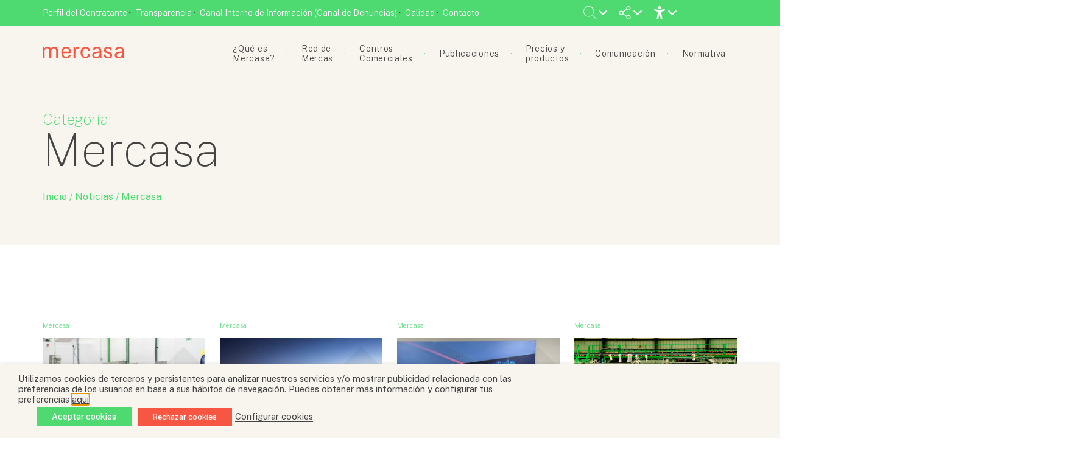

--- FILE ---
content_type: text/html; charset=UTF-8
request_url: https://www.mercasa.es/category/mercasa/
body_size: 97141
content:




<!DOCTYPE html>
<html class="no-js" lang="es">
    <head>
        <meta http-equiv="Content-Type" content="text/html; charset=UTF-8">
                    <title>Mercasa &#8211; Mercasa</title>
            <meta name="description" content="Empresa pública de gestión e información de la cadena alimentaria">
                <meta http-equiv="X-UA-Compatible" content="IE=edge,chrome=1">
        
        <meta name="viewport" content="width=device-width, initial-scale=1.0">
        <meta name="twitter:site" content="@Mercasa_mercas" />
        <meta name="twitter:card" content="summary_large_image">
        <meta name="twitter:title" content="Alimentación en España 2025 &#8211; Industria alimentaria">
        <meta name="twitter:description" content="Empresa pública de gestión e información de la cadena alimentaria">

                            <meta name="twitter:image" content="https://www.mercasa.es/wp-content/uploads/2022/11/1_Claves-y-retos-de-la-industria-alimentaria-en-Espana.jpg">
            <meta property="og:image" content="https://www.mercasa.es/wp-content/uploads/2022/11/1_Claves-y-retos-de-la-industria-alimentaria-en-Espana.jpg">
               

            
        <link rel="alternate" type="text/xml" title="Mercasa RSS 0.92 Feed" href="https://www.mercasa.es/feed/rss/">
        <link rel="alternate" type="application/atom+xml" title="Mercasa Atom Feed" href="https://www.mercasa.es/feed/atom/">
        <link rel="alternate" type="application/rss+xml" title="Mercasa RSS 2.0 Feed" href="https://www.mercasa.es/feed/">
        <link rel="pingback" href="https://www.mercasa.es/xmlrpc.php">
        <link rel="preconnect" href="https://fonts.googleapis.com">
        <link rel="preconnect" href="https://fonts.gstatic.com" crossorigin>
        <link href="https://fonts.googleapis.com/css2?family=Public+Sans:ital,wght@0,100;0,200;0,300;0,400;0,500;0,600;0,700;0,800;0,900;1,100;1,200;1,300;1,400;1,500;1,600;1,700;1,800;1,900&display=swap" rel="stylesheet"> 
        <meta name='robots' content='max-image-preview:large' />
	<style>img:is([sizes="auto" i], [sizes^="auto," i]) { contain-intrinsic-size: 3000px 1500px }</style>
	<link rel='dns-prefetch' href='//cdnjs.cloudflare.com' />
<link rel='dns-prefetch' href='//unpkg.com' />
<link rel='dns-prefetch' href='//cdn.jsdelivr.net' />
<link rel="alternate" type="application/rss+xml" title="Mercasa &raquo; Categoría Mercasa del feed" href="https://www.mercasa.es/category/mercasa/feed/" />
<!-- www.mercasa.es is managing ads with Advanced Ads 2.0.15 – https://wpadvancedads.com/ --><script id="merca-ready">
			window.advanced_ads_ready=function(e,a){a=a||"complete";var d=function(e){return"interactive"===a?"loading"!==e:"complete"===e};d(document.readyState)?e():document.addEventListener("readystatechange",(function(a){d(a.target.readyState)&&e()}),{once:"interactive"===a})},window.advanced_ads_ready_queue=window.advanced_ads_ready_queue||[];		</script>
		<link rel='stylesheet' id='wp-block-library-css' href='https://www.mercasa.es/wp-includes/css/dist/block-library/style.min.css?ver=6.7.4' type='text/css' media='all' />
<style id='classic-theme-styles-inline-css' type='text/css'>
/*! This file is auto-generated */
.wp-block-button__link{color:#fff;background-color:#32373c;border-radius:9999px;box-shadow:none;text-decoration:none;padding:calc(.667em + 2px) calc(1.333em + 2px);font-size:1.125em}.wp-block-file__button{background:#32373c;color:#fff;text-decoration:none}
</style>
<style id='global-styles-inline-css' type='text/css'>
:root{--wp--preset--aspect-ratio--square: 1;--wp--preset--aspect-ratio--4-3: 4/3;--wp--preset--aspect-ratio--3-4: 3/4;--wp--preset--aspect-ratio--3-2: 3/2;--wp--preset--aspect-ratio--2-3: 2/3;--wp--preset--aspect-ratio--16-9: 16/9;--wp--preset--aspect-ratio--9-16: 9/16;--wp--preset--color--black: #000000;--wp--preset--color--cyan-bluish-gray: #abb8c3;--wp--preset--color--white: #ffffff;--wp--preset--color--pale-pink: #f78da7;--wp--preset--color--vivid-red: #cf2e2e;--wp--preset--color--luminous-vivid-orange: #ff6900;--wp--preset--color--luminous-vivid-amber: #fcb900;--wp--preset--color--light-green-cyan: #7bdcb5;--wp--preset--color--vivid-green-cyan: #00d084;--wp--preset--color--pale-cyan-blue: #8ed1fc;--wp--preset--color--vivid-cyan-blue: #0693e3;--wp--preset--color--vivid-purple: #9b51e0;--wp--preset--gradient--vivid-cyan-blue-to-vivid-purple: linear-gradient(135deg,rgba(6,147,227,1) 0%,rgb(155,81,224) 100%);--wp--preset--gradient--light-green-cyan-to-vivid-green-cyan: linear-gradient(135deg,rgb(122,220,180) 0%,rgb(0,208,130) 100%);--wp--preset--gradient--luminous-vivid-amber-to-luminous-vivid-orange: linear-gradient(135deg,rgba(252,185,0,1) 0%,rgba(255,105,0,1) 100%);--wp--preset--gradient--luminous-vivid-orange-to-vivid-red: linear-gradient(135deg,rgba(255,105,0,1) 0%,rgb(207,46,46) 100%);--wp--preset--gradient--very-light-gray-to-cyan-bluish-gray: linear-gradient(135deg,rgb(238,238,238) 0%,rgb(169,184,195) 100%);--wp--preset--gradient--cool-to-warm-spectrum: linear-gradient(135deg,rgb(74,234,220) 0%,rgb(151,120,209) 20%,rgb(207,42,186) 40%,rgb(238,44,130) 60%,rgb(251,105,98) 80%,rgb(254,248,76) 100%);--wp--preset--gradient--blush-light-purple: linear-gradient(135deg,rgb(255,206,236) 0%,rgb(152,150,240) 100%);--wp--preset--gradient--blush-bordeaux: linear-gradient(135deg,rgb(254,205,165) 0%,rgb(254,45,45) 50%,rgb(107,0,62) 100%);--wp--preset--gradient--luminous-dusk: linear-gradient(135deg,rgb(255,203,112) 0%,rgb(199,81,192) 50%,rgb(65,88,208) 100%);--wp--preset--gradient--pale-ocean: linear-gradient(135deg,rgb(255,245,203) 0%,rgb(182,227,212) 50%,rgb(51,167,181) 100%);--wp--preset--gradient--electric-grass: linear-gradient(135deg,rgb(202,248,128) 0%,rgb(113,206,126) 100%);--wp--preset--gradient--midnight: linear-gradient(135deg,rgb(2,3,129) 0%,rgb(40,116,252) 100%);--wp--preset--font-size--small: 13px;--wp--preset--font-size--medium: 20px;--wp--preset--font-size--large: 36px;--wp--preset--font-size--x-large: 42px;--wp--preset--spacing--20: 0.44rem;--wp--preset--spacing--30: 0.67rem;--wp--preset--spacing--40: 1rem;--wp--preset--spacing--50: 1.5rem;--wp--preset--spacing--60: 2.25rem;--wp--preset--spacing--70: 3.38rem;--wp--preset--spacing--80: 5.06rem;--wp--preset--shadow--natural: 6px 6px 9px rgba(0, 0, 0, 0.2);--wp--preset--shadow--deep: 12px 12px 50px rgba(0, 0, 0, 0.4);--wp--preset--shadow--sharp: 6px 6px 0px rgba(0, 0, 0, 0.2);--wp--preset--shadow--outlined: 6px 6px 0px -3px rgba(255, 255, 255, 1), 6px 6px rgba(0, 0, 0, 1);--wp--preset--shadow--crisp: 6px 6px 0px rgba(0, 0, 0, 1);}:where(.is-layout-flex){gap: 0.5em;}:where(.is-layout-grid){gap: 0.5em;}body .is-layout-flex{display: flex;}.is-layout-flex{flex-wrap: wrap;align-items: center;}.is-layout-flex > :is(*, div){margin: 0;}body .is-layout-grid{display: grid;}.is-layout-grid > :is(*, div){margin: 0;}:where(.wp-block-columns.is-layout-flex){gap: 2em;}:where(.wp-block-columns.is-layout-grid){gap: 2em;}:where(.wp-block-post-template.is-layout-flex){gap: 1.25em;}:where(.wp-block-post-template.is-layout-grid){gap: 1.25em;}.has-black-color{color: var(--wp--preset--color--black) !important;}.has-cyan-bluish-gray-color{color: var(--wp--preset--color--cyan-bluish-gray) !important;}.has-white-color{color: var(--wp--preset--color--white) !important;}.has-pale-pink-color{color: var(--wp--preset--color--pale-pink) !important;}.has-vivid-red-color{color: var(--wp--preset--color--vivid-red) !important;}.has-luminous-vivid-orange-color{color: var(--wp--preset--color--luminous-vivid-orange) !important;}.has-luminous-vivid-amber-color{color: var(--wp--preset--color--luminous-vivid-amber) !important;}.has-light-green-cyan-color{color: var(--wp--preset--color--light-green-cyan) !important;}.has-vivid-green-cyan-color{color: var(--wp--preset--color--vivid-green-cyan) !important;}.has-pale-cyan-blue-color{color: var(--wp--preset--color--pale-cyan-blue) !important;}.has-vivid-cyan-blue-color{color: var(--wp--preset--color--vivid-cyan-blue) !important;}.has-vivid-purple-color{color: var(--wp--preset--color--vivid-purple) !important;}.has-black-background-color{background-color: var(--wp--preset--color--black) !important;}.has-cyan-bluish-gray-background-color{background-color: var(--wp--preset--color--cyan-bluish-gray) !important;}.has-white-background-color{background-color: var(--wp--preset--color--white) !important;}.has-pale-pink-background-color{background-color: var(--wp--preset--color--pale-pink) !important;}.has-vivid-red-background-color{background-color: var(--wp--preset--color--vivid-red) !important;}.has-luminous-vivid-orange-background-color{background-color: var(--wp--preset--color--luminous-vivid-orange) !important;}.has-luminous-vivid-amber-background-color{background-color: var(--wp--preset--color--luminous-vivid-amber) !important;}.has-light-green-cyan-background-color{background-color: var(--wp--preset--color--light-green-cyan) !important;}.has-vivid-green-cyan-background-color{background-color: var(--wp--preset--color--vivid-green-cyan) !important;}.has-pale-cyan-blue-background-color{background-color: var(--wp--preset--color--pale-cyan-blue) !important;}.has-vivid-cyan-blue-background-color{background-color: var(--wp--preset--color--vivid-cyan-blue) !important;}.has-vivid-purple-background-color{background-color: var(--wp--preset--color--vivid-purple) !important;}.has-black-border-color{border-color: var(--wp--preset--color--black) !important;}.has-cyan-bluish-gray-border-color{border-color: var(--wp--preset--color--cyan-bluish-gray) !important;}.has-white-border-color{border-color: var(--wp--preset--color--white) !important;}.has-pale-pink-border-color{border-color: var(--wp--preset--color--pale-pink) !important;}.has-vivid-red-border-color{border-color: var(--wp--preset--color--vivid-red) !important;}.has-luminous-vivid-orange-border-color{border-color: var(--wp--preset--color--luminous-vivid-orange) !important;}.has-luminous-vivid-amber-border-color{border-color: var(--wp--preset--color--luminous-vivid-amber) !important;}.has-light-green-cyan-border-color{border-color: var(--wp--preset--color--light-green-cyan) !important;}.has-vivid-green-cyan-border-color{border-color: var(--wp--preset--color--vivid-green-cyan) !important;}.has-pale-cyan-blue-border-color{border-color: var(--wp--preset--color--pale-cyan-blue) !important;}.has-vivid-cyan-blue-border-color{border-color: var(--wp--preset--color--vivid-cyan-blue) !important;}.has-vivid-purple-border-color{border-color: var(--wp--preset--color--vivid-purple) !important;}.has-vivid-cyan-blue-to-vivid-purple-gradient-background{background: var(--wp--preset--gradient--vivid-cyan-blue-to-vivid-purple) !important;}.has-light-green-cyan-to-vivid-green-cyan-gradient-background{background: var(--wp--preset--gradient--light-green-cyan-to-vivid-green-cyan) !important;}.has-luminous-vivid-amber-to-luminous-vivid-orange-gradient-background{background: var(--wp--preset--gradient--luminous-vivid-amber-to-luminous-vivid-orange) !important;}.has-luminous-vivid-orange-to-vivid-red-gradient-background{background: var(--wp--preset--gradient--luminous-vivid-orange-to-vivid-red) !important;}.has-very-light-gray-to-cyan-bluish-gray-gradient-background{background: var(--wp--preset--gradient--very-light-gray-to-cyan-bluish-gray) !important;}.has-cool-to-warm-spectrum-gradient-background{background: var(--wp--preset--gradient--cool-to-warm-spectrum) !important;}.has-blush-light-purple-gradient-background{background: var(--wp--preset--gradient--blush-light-purple) !important;}.has-blush-bordeaux-gradient-background{background: var(--wp--preset--gradient--blush-bordeaux) !important;}.has-luminous-dusk-gradient-background{background: var(--wp--preset--gradient--luminous-dusk) !important;}.has-pale-ocean-gradient-background{background: var(--wp--preset--gradient--pale-ocean) !important;}.has-electric-grass-gradient-background{background: var(--wp--preset--gradient--electric-grass) !important;}.has-midnight-gradient-background{background: var(--wp--preset--gradient--midnight) !important;}.has-small-font-size{font-size: var(--wp--preset--font-size--small) !important;}.has-medium-font-size{font-size: var(--wp--preset--font-size--medium) !important;}.has-large-font-size{font-size: var(--wp--preset--font-size--large) !important;}.has-x-large-font-size{font-size: var(--wp--preset--font-size--x-large) !important;}
:where(.wp-block-post-template.is-layout-flex){gap: 1.25em;}:where(.wp-block-post-template.is-layout-grid){gap: 1.25em;}
:where(.wp-block-columns.is-layout-flex){gap: 2em;}:where(.wp-block-columns.is-layout-grid){gap: 2em;}
:root :where(.wp-block-pullquote){font-size: 1.5em;line-height: 1.6;}
</style>
<link rel='stylesheet' id='contact-form-7-css' href='https://www.mercasa.es/wp-content/plugins/contact-form-7/includes/css/styles.css?ver=6.1.4' type='text/css' media='all' />
<link rel='stylesheet' id='dashicons-css' href='https://www.mercasa.es/wp-includes/css/dashicons.min.css?ver=6.7.4' type='text/css' media='all' />
<link rel='stylesheet' id='mmenu-css' href='https://www.mercasa.es/wp-content/plugins/mmenu/css/mmenu.css?ver=20' type='text/css' media='all' />
<link rel='stylesheet' id='cookie-law-info-css' href='https://www.mercasa.es/wp-content/plugins/webtoffee-gdpr-cookie-consent/public/css/cookie-law-info-public.css?ver=2.3.7' type='text/css' media='all' />
<link rel='stylesheet' id='cookie-law-info-gdpr-css' href='https://www.mercasa.es/wp-content/plugins/webtoffee-gdpr-cookie-consent/public/css/cookie-law-info-gdpr.css?ver=2.3.7' type='text/css' media='all' />
<style id='cookie-law-info-gdpr-inline-css' type='text/css'>
.cli-modal-content, .cli-tab-content { background-color: #ffffff; }.cli-privacy-content-text, .cli-modal .cli-modal-dialog, .cli-tab-container p, a.cli-privacy-readmore { color: #000000; }.cli-tab-header { background-color: #f2f2f2; }.cli-tab-header, .cli-tab-header a.cli-nav-link,span.cli-necessary-caption,.cli-switch .cli-slider:after { color: #000000; }.cli-switch .cli-slider:before { background-color: #ffffff; }.cli-switch input:checked + .cli-slider:before { background-color: #ffffff; }.cli-switch .cli-slider { background-color: #e3e1e8; }.cli-switch input:checked + .cli-slider { background-color: #28a745; }.cli-modal-close svg { fill: #000000; }.cli-tab-footer .wt-cli-privacy-accept-all-btn { background-color: #00acad; color: #ffffff}.cli-tab-footer .wt-cli-privacy-accept-btn { background-color: #00acad; color: #ffffff}.cli-tab-header a:before{ border-right: 1px solid #000000; border-bottom: 1px solid #000000; }
</style>
<link rel='stylesheet' id='pandora-style-css' href='https://www.mercasa.es/wp-content/themes/mercasa/style.css?ver=1.032' type='text/css' media='all' />
<link rel='stylesheet' id='bootstrap-css-css' href='https://cdn.jsdelivr.net/npm/bootstrap@5.1.3/dist/css/bootstrap-grid.min.css?ver=6.7.4' type='text/css' media='all' />
<link rel='stylesheet' id='animationscss-css' href='https://cdnjs.cloudflare.com/ajax/libs/animate.css/4.1.1/animate.min.css?ver=6.7.4' type='text/css' media='all' />
<link rel='stylesheet' id='fontawesome-css' href='https://cdnjs.cloudflare.com/ajax/libs/font-awesome/6.5.1/css/all.min.css?ver=6.7.4' type='text/css' media='all' />
<link rel='stylesheet' id='swipercss-css' href='https://unpkg.com/swiper@7/swiper-bundle.min.css?ver=6.7.4' type='text/css' media='all' />
<link rel='stylesheet' id='js_composer_front-css' href='https://www.mercasa.es/wp-content/plugins/js_composer/assets/css/js_composer.min.css?ver=8.2' type='text/css' media='all' />
<script type="text/javascript" src="https://www.mercasa.es/wp-includes/js/jquery/jquery.min.js?ver=3.7.1" id="jquery-core-js"></script>
<script type="text/javascript" src="https://www.mercasa.es/wp-includes/js/jquery/jquery-migrate.min.js?ver=3.4.1" id="jquery-migrate-js"></script>
<script type="text/javascript" src="https://www.mercasa.es/wp-content/plugins/mmenu/js/mmenu.js?ver=20" id="mmenu-js"></script>
<script type="text/javascript" id="cookie-law-info-js-extra">
/* <![CDATA[ */
var Cli_Data = {"nn_cookie_ids":[],"non_necessary_cookies":[],"cookielist":{"necessary":{"id":319,"status":true,"priority":0,"title":"Necessary","strict":true,"default_state":false,"ccpa_optout":false,"loadonstart":false},"functional":{"id":320,"status":true,"priority":5,"title":"Functional","strict":false,"default_state":false,"ccpa_optout":false,"loadonstart":false},"performance":{"id":321,"status":true,"priority":4,"title":"Performance","strict":false,"default_state":false,"ccpa_optout":false,"loadonstart":false},"analytics":{"id":322,"status":true,"priority":3,"title":"Analytics","strict":false,"default_state":false,"ccpa_optout":false,"loadonstart":false},"advertisement":{"id":323,"status":true,"priority":2,"title":"Advertisement","strict":false,"default_state":false,"ccpa_optout":false,"loadonstart":false},"others":{"id":324,"status":true,"priority":1,"title":"Others","strict":false,"default_state":false,"ccpa_optout":false,"loadonstart":false}},"ajax_url":"https:\/\/www.mercasa.es\/wp-admin\/admin-ajax.php","current_lang":"es","security":"cf1c828e1a","eu_countries":["GB"],"geoIP":"disabled","use_custom_geolocation_api":"","custom_geolocation_api":"https:\/\/geoip.cookieyes.com\/geoip\/checker\/result.php","consentVersion":"1","strictlyEnabled":["necessary","obligatoire"],"cookieDomain":"","privacy_length":"250","ccpaEnabled":"","ccpaRegionBased":"","ccpaBarEnabled":"","ccpaType":"gdpr","triggerDomRefresh":"","secure_cookies":""};
var log_object = {"ajax_url":"https:\/\/www.mercasa.es\/wp-admin\/admin-ajax.php"};
/* ]]> */
</script>
<script type="text/javascript" src="https://www.mercasa.es/wp-content/plugins/webtoffee-gdpr-cookie-consent/public/js/cookie-law-info-public.js?ver=2.3.7" id="cookie-law-info-js"></script>
<script type="text/javascript" src="https://www.mercasa.es/wp-content/themes/mercasa/assets/javascript/vendor/jspdf.min.js?ver=1.032" id="jspdf-js"></script>
<script type="text/javascript" src="https://cdnjs.cloudflare.com/ajax/libs/jqueryui/1.12.1/jquery-ui.min.js?ver=1.032" id="jquery-ui-js"></script>
<script type="text/javascript" src="https://unpkg.com/swiper@7/swiper-bundle.min.js?ver=6.7.4" id="swiperjs-js"></script>
<script type="text/javascript" src="https://cdnjs.cloudflare.com/ajax/libs/waypoints/2.0.5/waypoints.min.js?ver=1.032" id="waypoints-js"></script>
<script type="text/javascript" id="advanced-ads-advanced-js-js-extra">
/* <![CDATA[ */
var advads_options = {"blog_id":"1","privacy":{"enabled":false,"state":"not_needed"}};
/* ]]> */
</script>
<script type="text/javascript" src="https://www.mercasa.es/wp-content/plugins/advanced-ads/public/assets/js/advanced.min.js?ver=2.0.15" id="advanced-ads-advanced-js-js"></script>
<script></script><link rel="https://api.w.org/" href="https://www.mercasa.es/wp-json/" /><link rel="alternate" title="JSON" type="application/json" href="https://www.mercasa.es/wp-json/wp/v2/categories/1" /><link rel="EditURI" type="application/rsd+xml" title="RSD" href="https://www.mercasa.es/xmlrpc.php?rsd" />
<meta name="generator" content="WordPress 6.7.4" />
<script>advads_items = { conditions: {}, display_callbacks: {}, display_effect_callbacks: {}, hide_callbacks: {}, backgrounds: {}, effect_durations: {}, close_functions: {}, showed: [] };</script><style type="text/css" id="merca-layer-custom-css"></style>        <link rel="apple-touch-icon" sizes="57x57" href="https://www.mercasa.es/wp-content/themes/mercasa/assets/images/favicons/apple-icon-57x57.png">
        <link rel="apple-touch-icon" sizes="60x60" href="https://www.mercasa.es/wp-content/themes/mercasa/assets/images/favicons/apple-icon-60x60.png">
        <link rel="apple-touch-icon" sizes="72x72" href="https://www.mercasa.es/wp-content/themes/mercasa/assets/images/favicons/apple-icon-72x72.png">
        <link rel="apple-touch-icon" sizes="76x76" href="https://www.mercasa.es/wp-content/themes/mercasa/assets/images/favicons/apple-icon-76x76.png">
        <link rel="apple-touch-icon" sizes="114x114" href="https://www.mercasa.es/wp-content/themes/mercasa/assets/images/favicons/apple-icon-114x114.png">
        <link rel="apple-touch-icon" sizes="120x120" href="https://www.mercasa.es/wp-content/themes/mercasa/assets/images/favicons/apple-icon-120x120.png">
        <link rel="apple-touch-icon" sizes="144x144" href="https://www.mercasa.es/wp-content/themes/mercasa/assets/images/favicons/apple-icon-144x144.png">
        <link rel="apple-touch-icon" sizes="152x152" href="https://www.mercasa.es/wp-content/themes/mercasa/assets/images/favicons/apple-icon-152x152.png">
        <link rel="apple-touch-icon" sizes="180x180" href="https://www.mercasa.es/wp-content/themes/mercasa/assets/images/favicons/apple-icon-180x180.png">
        <link rel="icon" type="image/png" sizes="192x192"  href="https://www.mercasa.es/wp-content/themes/mercasa/assets/images/favicons/android-icon-192x192.png">
        <link rel="icon" type="image/png" sizes="32x32" href="https://www.mercasa.es/wp-content/themes/mercasa/assets/images/favicons/favicon-32x32.png">
        <link rel="icon" type="image/png" sizes="96x96" href="https://www.mercasa.es/wp-content/themes/mercasa/assets/images/favicons/favicon-96x96.png">
        <link rel="icon" type="image/png" sizes="16x16" href="https://www.mercasa.es/wp-content/themes/mercasa/assets/images/favicons/favicon-16x16.png">
        <link rel="manifest" href="https://www.mercasa.es/wp-content/themes/mercasa/assets/images/favicons/manifest.json">
        <meta name="msapplication-TileColor" content="#ffffff">
        <meta name="msapplication-TileImage" content="/ms-icon-144x144.png">
        <meta name="theme-color" content="#ffffff">
     
            <meta name="DC.Title" content="Alimentación en España 2025 &#8211; Industria alimentaria">
            <meta name="DC.Publisher" content="Mercasa">
            <meta name="DC.Language" scheme="UTF-8" content="es">
            <meta property="og:title" content="Alimentación en España 2025 &#8211; Industria alimentaria" />
        		<script type="text/javascript">
			var advadsCfpQueue = [];
			var advadsCfpAd = function( adID ) {
				if ( 'undefined' === typeof advadsProCfp ) {
					advadsCfpQueue.push( adID )
				} else {
					advadsProCfp.addElement( adID )
				}
			}
		</script>
		<meta name="generator" content="Powered by WPBakery Page Builder - drag and drop page builder for WordPress."/>
<noscript><style> .wpb_animate_when_almost_visible { opacity: 1; }</style></noscript>
                    <!-- Google Tag Manager -->
			<script type="text/plain" data-cli-class="cli-blocker-script" data-cli-label="Administrador de etiquetas de Google"  data-cli-script-type="analytics" data-cli-block="true" data-cli-block-if-ccpa-optout="false" data-cli-element-position="head">(function(w,d,s,l,i){w[l]=w[l]||[];w[l].push({'gtm.start':
			new Date().getTime(),event:'gtm.js'});var f=d.getElementsByTagName(s)[0],
			j=d.createElement(s),dl=l!='dataLayer'?'&l='+l:'';j.async=true;j.src=
			'https://www.googletagmanager.com/gtm.js?id='+i+dl;f.parentNode.insertBefore(j,f);
			})(window,document,'script','dataLayer','GTM-KH554RMD');</script>
			<!-- End Google Tag Manager -->
             </head>
    <body class="wpb-js-composer js-comp-ver-8.2 vc_responsive">   
        <!-- Google Tag Manager (noscript) -->
		<noscript><iframe data-cli-class="cli-blocker-script" data-cli-label="Administrador de etiquetas de Google"  data-cli-script-type="analytics" data-cli-block="true" data-cli-block-if-ccpa-optout="false" data-cli-element-position="body" data-cli-placeholder="Acepte <a class='cli_manage_current_consent'> Analytics</a> cookies para ver el contenido." data-cli-src="https://www.googletagmanager.com/ns.html?id=GTM-KH554RMD"
		height="0" width="0" style="display:none;visibility:hidden"></iframe></noscript>
		<!-- End Google Tag Manager (noscript) -->

        <header id="top">
            <section class="top--bar">
                <div class="container">
                    <div class="top--menu">
                        <div id="menu-location-top-bar" class="menu-top-bar-container"><ul id="menu-top-bar" class="menu"><li id="menu-item-1732" class="menu-item menu-item-type-post_type menu-item-object-page menu-item-1732"><a href="https://www.mercasa.es/perfil-del-contratante/">Perfil del Contratante</a></li>
<li id="menu-item-1731" class="menu-item menu-item-type-post_type_archive menu-item-object-transparencia menu-item-1731"><a href="https://www.mercasa.es/transparencia/">Transparencia</a></li>
<li id="menu-item-20646" class="menu-item menu-item-type-custom menu-item-object-custom menu-item-20646"><a target="_blank" href="http://centinela.lefebvre.es/public/concept/1746065?access=JQAZmrfqsnyi3d%2bDQyMuD5JfPXVSXVv%2f5SLBmaD6l3Y%3d">Canal Interno de Información (Canal de Denuncias)</a></li>
<li id="menu-item-12620" class="menu-item menu-item-type-post_type menu-item-object-page menu-item-12620"><a href="https://www.mercasa.es/que-es-mercasa/calidad/">Calidad</a></li>
<li id="menu-item-13644" class="menu-item menu-item-type-post_type menu-item-object-page menu-item-13644"><a href="https://www.mercasa.es/contacto/">Contacto</a></li>
</ul></div>                    </div>
                    <div class="top--actions">
                        <ul>
                            <li class="has-childs">
                                <div class="search-tab">
                                    <svg id="open-search-form">
                                        <use xlink:href="#lupa" />
                                    </svg> 
                                </div>
                                <ul>
                                    <div id="searchform-wrapper">
                                        <form method="get" id="searchform" action="https://www.mercasa.es/">
    <label class="acc-i" for="s">Buscar...</label>
    <input type="text" id="s" name="s" placeholder="Buscar..." value="">
    <input type="submit" value="Buscar">
</form>                                    </div>
                                </ul>               
                            </li>
                            <!-- <li class="has-childs">
                                <div class="share-web">
                                    <svg>
                                        <use xlink:href="#language" />
                                    </svg> 
                                </div>
                                <ul>
                                    <label>Idioma:</label>
                                    <li><a href="">ESPAÑOL</a></li>
                                    <li><a href="">ENGLISH</a></li>
                                </ul>
                            </li> -->
                            <li class="has-childs">
                                <div class="share-web">
                                    <svg>
                                        <use xlink:href="#share" />
                                    </svg> 
                                </div>
                                <ul>
                                    <span>Visítanos en...</span>
                                    <li><a target="_blank" href="https://www.facebook.com/mercasa.mercas"><span class="acc-i">Icono de Facebook</span><i class="fab fa-facebook-f"></i></a></li>
                                    <li><a target="_blank" href="https://twitter.com/Mercasa_mercas"><span class="acc-i">Icono de Twitter</span><i class="fa-brands fa-x-twitter"></i></a></li>
                                    <li><a target="_blank" href="https://www.instagram.com/Mercasa.mercas/"><span class="acc-i">Icono de Instagram</span><i class="fab fa-instagram"></i></a></li>
                                    <li><a target="_blank" href="https://es.linkedin.com/company/mercasa-mercados-centrales-de-abastecimiento-s-a-"><span class="acc-i">Icono de Linkedn</span><i class="fab fa-linkedin-in"></i></a></li>
                                    <li><a target="_blank" href="https://www.youtube.com/channel/UCzOG8UJdx38EOsz2bJ175Vw"><span class="acc-i">Icono de Youtube</span><i class="fab fa-youtube"></i></a></li>
                                </ul>
                            </li>
                            <li class="has-childs">
                                
                                <svg><use xlink:href='#accessibility'></use></svg>
                                <ul class="accessibility">
                                    <li>
                                        <p>Modo de alto contraste</p>
                                        <button class="toogle" accesskey="c" id="convertButton"><div class="acc-i">Icono modo alto contraste</div>
                                            <span></span>
                                        </button>
                                    </li>
                                    <li>
                                        <p>Tamaño de fuente</p>
                                        <div class="sizes">
                                            <button accesskey="d" id="disminuir">-A</button>
                                            <button accesskey="a"  id="aumentar">+A</button>
                                        </div>
                                    </li>
                                    <!-- <li>
                                        <p>Resetear valores</p>
                                        <svg><use xlink:href='#error'></use></svg>
                                    </li> -->
                                </ul>                   
                               
                            </li>
                        </ul>
                    </div>
                </div>
            </section>  

            <section class="mainnav--wrapper">
                <div class="container">
                    <div class="main--nav">
                        <div class="logo--wrapper">
                            <div class="logo">
                                <a href="/">
                                    <span class="acc-i">Mercasa</span>
                                    <svg class="logo-svg color-light-green change-color">
                                        <use xlink:href="#logo" />
                                    </svg>
                                </a>
                            </div>
                        </div>
                        <div class="nav--wrapper">
                            <div id="menu-location-extra-menu" class="menu-mobile-menu-container"><ul id="menu-mobile-menu" class="menu"><li id="menu-item-14234" class="menu-item menu-item-type-custom menu-item-object-custom menu-item-has-children menu-item-14234"><a>¿Qué es Mercasa?</a>
<ul class="sub-menu">
	<li id="menu-item-24706" class="menu-item menu-item-type-post_type menu-item-object-page menu-item-24706"><a href="https://www.mercasa.es/que-es-mercasa/plan-estrategico-2025-2029/">Plan Estratégico 2025-2029</a></li>
	<li id="menu-item-23598" class="menu-item menu-item-type-post_type menu-item-object-page menu-item-23598"><a href="https://www.mercasa.es/que-es-mercasa/valores-y-esg/">Valores y ESG</a></li>
	<li id="menu-item-14237" class="menu-item menu-item-type-post_type menu-item-object-page menu-item-14237"><a href="https://www.mercasa.es/que-es-mercasa/nuestra-historia/">Nuestra historia</a></li>
	<li id="menu-item-14238" class="menu-item menu-item-type-post_type menu-item-object-page menu-item-14238"><a href="https://www.mercasa.es/que-es-mercasa/composicion-societaria/">Composición societaria</a></li>
	<li id="menu-item-14239" class="menu-item menu-item-type-post_type menu-item-object-page menu-item-14239"><a href="https://www.mercasa.es/que-es-mercasa/contribucion-a-la-cadena-alimentaria/">Contribución a la cadena alimentaria</a></li>
	<li id="menu-item-14240" class="menu-item menu-item-type-post_type menu-item-object-page menu-item-14240"><a href="https://www.mercasa.es/que-es-mercasa/unete-a-mercasa/">Únete a Mercasa</a></li>
	<li id="menu-item-14241" class="menu-item menu-item-type-post_type_archive menu-item-object-transparencia menu-item-14241"><a href="https://www.mercasa.es/transparencia/">Transparencia</a></li>
	<li id="menu-item-14242" class="menu-item menu-item-type-post_type menu-item-object-page menu-item-14242"><a href="https://www.mercasa.es/que-es-mercasa/calidad/">Calidad</a></li>
</ul>
</li>
<li id="menu-item-14243" class="menu-item menu-item-type-custom menu-item-object-custom menu-item-has-children menu-item-14243"><a>Red de Mercas</a>
<ul class="sub-menu">
	<li id="menu-item-14244" class="menu-item menu-item-type-post_type_archive menu-item-object-merca menu-item-14244"><a href="https://www.mercasa.es/red-de-mercas/">Red de Mercas</a></li>
	<li id="menu-item-14245" class="menu-item menu-item-type-post_type menu-item-object-page menu-item-14245"><a href="https://www.mercasa.es/red-de-mercas-page/unete-a-la-red/">Únete a la Red</a></li>
</ul>
</li>
<li id="menu-item-14246" class="menu-item menu-item-type-custom menu-item-object-custom menu-item-has-children menu-item-14246"><a>Centros Comerciales</a>
<ul class="sub-menu">
	<li id="menu-item-14247" class="menu-item menu-item-type-post_type_archive menu-item-object-centro-comercial menu-item-14247"><a href="https://www.mercasa.es/centros-comerciales/">Red de Centros Comerciales</a></li>
	<li id="menu-item-14248" class="menu-item menu-item-type-post_type menu-item-object-centro-comercial menu-item-14248"><a href="https://www.mercasa.es/centro-comercial/getafe-3/">Getafe-3</a></li>
	<li id="menu-item-14249" class="menu-item menu-item-type-post_type menu-item-object-centro-comercial menu-item-14249"><a href="https://www.mercasa.es/centro-comercial/el-centre-de-la-vila/">El Centre de la Vila</a></li>
	<li id="menu-item-14250" class="menu-item menu-item-type-post_type menu-item-object-centro-comercial menu-item-14250"><a href="https://www.mercasa.es/centro-comercial/arrecife/">Arrecife</a></li>
	<li id="menu-item-14251" class="menu-item menu-item-type-post_type menu-item-object-centro-comercial menu-item-14251"><a href="https://www.mercasa.es/centro-comercial/la-maquina/">La Máquina</a></li>
	<li id="menu-item-14252" class="menu-item menu-item-type-post_type menu-item-object-centro-comercial menu-item-14252"><a href="https://www.mercasa.es/centro-comercial/la-asuncion/">La Asunción</a></li>
	<li id="menu-item-14253" class="menu-item menu-item-type-post_type menu-item-object-centro-comercial menu-item-14253"><a href="https://www.mercasa.es/centro-comercial/la-plaza/">La Plaza</a></li>
	<li id="menu-item-14254" class="menu-item menu-item-type-post_type menu-item-object-centro-comercial menu-item-14254"><a href="https://www.mercasa.es/centro-comercial/los-cipreses/">Los Cipreses</a></li>
	<li id="menu-item-14255" class="menu-item menu-item-type-post_type menu-item-object-centro-comercial menu-item-14255"><a href="https://www.mercasa.es/centro-comercial/opcion/">Opción</a></li>
</ul>
</li>
<li id="menu-item-14256" class="menu-item menu-item-type-custom menu-item-object-custom menu-item-has-children menu-item-14256"><a>Publicaciones</a>
<ul class="sub-menu">
	<li id="menu-item-14257" class="menu-item menu-item-type-post_type menu-item-object-page menu-item-14257"><a href="https://www.mercasa.es/publicaciones/distribucion-y-consumo/">Distribución y Consumo</a></li>
	<li id="menu-item-14258" class="menu-item menu-item-type-post_type menu-item-object-page menu-item-14258"><a href="https://www.mercasa.es/publicaciones/alimentacion-en-espana/">Alimentación en España</a></li>
	<li id="menu-item-14259" class="menu-item menu-item-type-post_type menu-item-object-page menu-item-14259"><a href="https://www.mercasa.es/publicaciones/informes-anuales/">Informes anuales</a></li>
	<li id="menu-item-14260" class="menu-item menu-item-type-post_type menu-item-object-page menu-item-14260"><a href="https://www.mercasa.es/publicaciones/guias-practicas-sectoriales/">Guías prácticas sectoriales</a></li>
	<li id="menu-item-14261" class="menu-item menu-item-type-post_type menu-item-object-page menu-item-14261"><a href="https://www.mercasa.es/publicaciones/otras-publicaciones/">Cultura alimentaria</a></li>
</ul>
</li>
<li id="menu-item-14262" class="menu-item menu-item-type-custom menu-item-object-custom menu-item-has-children menu-item-14262"><a>Precios y productos</a>
<ul class="sub-menu">
	<li id="menu-item-14263" class="menu-item menu-item-type-post_type menu-item-object-page menu-item-14263"><a href="https://www.mercasa.es/precios-y-mercados-mayoristas/">Precios y mercados mayoristas</a></li>
	<li id="menu-item-21701" class="menu-item menu-item-type-post_type menu-item-object-page menu-item-21701"><a href="https://www.mercasa.es/precios-origen-mayorista/">Precios Origen – Mayorista</a></li>
	<li id="menu-item-14265" class="menu-item menu-item-type-post_type_archive menu-item-object-semana-temporada menu-item-14265"><a href="https://www.mercasa.es/frescos-y-de-temporada/">Frescos y de temporada</a></li>
</ul>
</li>
<li id="menu-item-14266" class="menu-item menu-item-type-custom menu-item-object-custom menu-item-has-children menu-item-14266"><a>Comunicación</a>
<ul class="sub-menu">
	<li id="menu-item-14267" class="menu-item menu-item-type-custom menu-item-object-custom menu-item-14267"><a href="/noticias/">Noticias</a></li>
	<li id="menu-item-24258" class="menu-item menu-item-type-custom menu-item-object-custom menu-item-24258"><a href="/category/noticias-del-sector">Noticias del sector</a></li>
	<li id="menu-item-24544" class="menu-item menu-item-type-custom menu-item-object-custom menu-item-24544"><a href="/category/noticias-de-la-red-de-mercas">Noticias de la red de mercas</a></li>
	<li id="menu-item-14268" class="menu-item menu-item-type-post_type menu-item-object-page menu-item-14268"><a href="https://www.mercasa.es/noticias/newsletter/">Newsletter</a></li>
	<li id="menu-item-14269" class="menu-item menu-item-type-post_type menu-item-object-page menu-item-14269"><a href="https://www.mercasa.es/noticias/materiales-area-de-prensa/">Área de prensa</a></li>
</ul>
</li>
<li id="menu-item-14270" class="menu-item menu-item-type-custom menu-item-object-custom menu-item-has-children menu-item-14270"><a>Normativa</a>
<ul class="sub-menu">
	<li id="menu-item-14271" class="menu-item menu-item-type-post_type menu-item-object-page menu-item-14271"><a href="https://www.mercasa.es/normativa/normativa-estatal/">Normativa Estatal</a></li>
	<li id="menu-item-14272" class="menu-item menu-item-type-post_type menu-item-object-page menu-item-14272"><a href="https://www.mercasa.es/normativa/normativa-autonomica/">Normativa Autonómica</a></li>
</ul>
</li>
<li id="menu-item-14273" class="menu-item menu-item-type-post_type menu-item-object-page menu-item-14273"><a href="https://www.mercasa.es/contacto/">Contacto</a></li>
<li id="menu-item-14274" class="menu-item menu-item-type-post_type menu-item-object-page menu-item-14274"><a href="https://www.mercasa.es/perfil-del-contratante/">Perfil del Contratante</a></li>
<li id="menu-item-20647" class="menu-item menu-item-type-custom menu-item-object-custom menu-item-20647"><a target="_blank" href="http://centinela.lefebvre.es/public/concept/1746065?access=JQAZmrfqsnyi3d%2bDQyMuD5JfPXVSXVv%2f5SLBmaD6l3Y%3d">Canal Interno de Información (Canal de Denuncias)</a></li>
</ul></div>                            <div id="menu-location-header-menu" class="menu-main-container"><ul id="menu-main" class="menu"><li id="menu-item-14163" class="menu-item menu-item-type-custom menu-item-object-custom menu-item-has-children menu-item-14163"><a>¿Qué es Mercasa?</a>
<ul class="sub-menu">
	<li id="menu-item-24707" class="menu-item menu-item-type-post_type menu-item-object-page menu-item-24707"><a href="https://www.mercasa.es/que-es-mercasa/plan-estrategico-2025-2029/">Plan Estratégico 2025-2029</a></li>
	<li id="menu-item-23597" class="menu-item menu-item-type-post_type menu-item-object-page menu-item-23597"><a href="https://www.mercasa.es/que-es-mercasa/valores-y-esg/">Valores y ESG</a></li>
	<li id="menu-item-12336" class="menu-item menu-item-type-post_type menu-item-object-page menu-item-12336"><a href="https://www.mercasa.es/que-es-mercasa/nuestra-historia/">Nuestra historia</a></li>
	<li id="menu-item-276" class="menu-item menu-item-type-post_type menu-item-object-page menu-item-276"><a href="https://www.mercasa.es/que-es-mercasa/composicion-societaria/">Composición societaria</a></li>
	<li id="menu-item-12466" class="menu-item menu-item-type-post_type menu-item-object-page menu-item-12466"><a href="https://www.mercasa.es/que-es-mercasa/contribucion-a-la-cadena-alimentaria/">Contribución a la cadena alimentaria</a></li>
	<li id="menu-item-12464" class="menu-item menu-item-type-post_type menu-item-object-page menu-item-12464"><a href="https://www.mercasa.es/que-es-mercasa/unete-a-mercasa/">Únete a Mercasa</a></li>
	<li id="menu-item-1730" class="menu-item menu-item-type-post_type_archive menu-item-object-transparencia menu-item-1730"><a href="https://www.mercasa.es/transparencia/">Transparencia</a></li>
	<li id="menu-item-12618" class="menu-item menu-item-type-post_type menu-item-object-page menu-item-12618"><a href="https://www.mercasa.es/que-es-mercasa/calidad/">Calidad</a></li>
</ul>
</li>
<li id="menu-item-102" class="menu-item menu-item-type-custom menu-item-object-custom menu-item-has-children menu-item-102"><a>Red de Mercas</a>
<ul class="sub-menu">
	<li id="menu-item-101" class="menu-item menu-item-type-post_type_archive menu-item-object-merca menu-item-101"><a href="https://www.mercasa.es/red-de-mercas/">Red de Mercas</a></li>
	<li id="menu-item-13631" class="menu-item menu-item-type-post_type menu-item-object-page menu-item-13631"><a href="https://www.mercasa.es/red-de-mercas-page/unete-a-la-red/">Únete a la Red</a></li>
</ul>
</li>
<li id="menu-item-860" class="menu-item menu-item-type-custom menu-item-object-custom menu-item-has-children menu-item-860"><a>Centros Comerciales</a>
<ul class="sub-menu">
	<li id="menu-item-349" class="menu-item menu-item-type-post_type_archive menu-item-object-centro-comercial menu-item-349"><a href="https://www.mercasa.es/centros-comerciales/">Red de Centros Comerciales</a></li>
	<li id="menu-item-864" class="menu-item menu-item-type-post_type menu-item-object-centro-comercial menu-item-864"><a href="https://www.mercasa.es/centro-comercial/getafe-3/">Getafe-3</a></li>
	<li id="menu-item-863" class="menu-item menu-item-type-post_type menu-item-object-centro-comercial menu-item-863"><a href="https://www.mercasa.es/centro-comercial/el-centre-de-la-vila/">El Centre de la Vila</a></li>
	<li id="menu-item-862" class="menu-item menu-item-type-post_type menu-item-object-centro-comercial menu-item-862"><a href="https://www.mercasa.es/centro-comercial/arrecife/">Arrecife</a></li>
	<li id="menu-item-866" class="menu-item menu-item-type-post_type menu-item-object-centro-comercial menu-item-866"><a href="https://www.mercasa.es/centro-comercial/la-maquina/">La Máquina</a></li>
	<li id="menu-item-865" class="menu-item menu-item-type-post_type menu-item-object-centro-comercial menu-item-865"><a href="https://www.mercasa.es/centro-comercial/la-asuncion/">La Asunción</a></li>
	<li id="menu-item-867" class="menu-item menu-item-type-post_type menu-item-object-centro-comercial menu-item-867"><a href="https://www.mercasa.es/centro-comercial/la-plaza/">La Plaza</a></li>
	<li id="menu-item-868" class="menu-item menu-item-type-post_type menu-item-object-centro-comercial menu-item-868"><a href="https://www.mercasa.es/centro-comercial/los-cipreses/">Los Cipreses</a></li>
	<li id="menu-item-13969" class="menu-item menu-item-type-post_type menu-item-object-centro-comercial menu-item-13969"><a href="https://www.mercasa.es/centro-comercial/opcion/">Opción</a></li>
</ul>
</li>
<li id="menu-item-14" class="menu-item menu-item-type-custom menu-item-object-custom menu-item-has-children menu-item-14"><a>Publicaciones</a>
<ul class="sub-menu">
	<li id="menu-item-12580" class="menu-item menu-item-type-post_type menu-item-object-page menu-item-12580"><a href="https://www.mercasa.es/publicaciones/distribucion-y-consumo/">Distribución y Consumo</a></li>
	<li id="menu-item-1185" class="menu-item menu-item-type-post_type menu-item-object-page menu-item-1185"><a href="https://www.mercasa.es/publicaciones/alimentacion-en-espana/">Alimentación en España</a></li>
	<li id="menu-item-1508" class="menu-item menu-item-type-post_type menu-item-object-page menu-item-1508"><a href="https://www.mercasa.es/publicaciones/informes-anuales/">Informes anuales</a></li>
	<li id="menu-item-1576" class="menu-item menu-item-type-post_type menu-item-object-page menu-item-1576"><a href="https://www.mercasa.es/publicaciones/guias-practicas-sectoriales/">Guías prácticas sectoriales</a></li>
	<li id="menu-item-1217" class="menu-item menu-item-type-post_type menu-item-object-page menu-item-1217"><a href="https://www.mercasa.es/publicaciones/otras-publicaciones/">Cultura alimentaria</a></li>
</ul>
</li>
<li id="menu-item-15" class="menu-item menu-item-type-custom menu-item-object-custom menu-item-has-children menu-item-15"><a>Precios y productos</a>
<ul class="sub-menu">
	<li id="menu-item-13908" class="menu-item menu-item-type-post_type menu-item-object-page menu-item-13908"><a href="https://www.mercasa.es/precios-y-mercados-mayoristas/">Precios y mercados mayoristas</a></li>
	<li id="menu-item-21700" class="menu-item menu-item-type-post_type menu-item-object-page menu-item-21700"><a href="https://www.mercasa.es/precios-origen-mayorista/">Precios Origen – Mayorista</a></li>
	<li id="menu-item-956" class="menu-item menu-item-type-post_type_archive menu-item-object-semana-temporada menu-item-956"><a href="https://www.mercasa.es/frescos-y-de-temporada/">Frescos y de temporada</a></li>
</ul>
</li>
<li id="menu-item-13638" class="menu-item menu-item-type-custom menu-item-object-custom menu-item-has-children menu-item-13638"><a>Comunicación</a>
<ul class="sub-menu">
	<li id="menu-item-275" class="menu-item menu-item-type-custom menu-item-object-custom menu-item-275"><a href="/noticias/">Noticias</a></li>
	<li id="menu-item-24259" class="menu-item menu-item-type-custom menu-item-object-custom menu-item-24259"><a href="/category/noticias-del-sector">Noticias del sector</a></li>
	<li id="menu-item-24312" class="menu-item menu-item-type-custom menu-item-object-custom menu-item-24312"><a href="/category/noticias-de-la-red-de-mercas">Noticias de la red de mercas</a></li>
	<li id="menu-item-13674" class="menu-item menu-item-type-post_type menu-item-object-page menu-item-13674"><a href="https://www.mercasa.es/noticias/newsletter/">Newsletter</a></li>
	<li id="menu-item-13635" class="menu-item menu-item-type-post_type menu-item-object-page menu-item-13635"><a href="https://www.mercasa.es/noticias/materiales-area-de-prensa/">Área de prensa</a></li>
</ul>
</li>
<li id="menu-item-17" class="menu-item menu-item-type-custom menu-item-object-custom menu-item-has-children menu-item-17"><a>Normativa</a>
<ul class="sub-menu">
	<li id="menu-item-1729" class="menu-item menu-item-type-post_type menu-item-object-page menu-item-1729"><a href="https://www.mercasa.es/normativa/normativa-estatal/">Normativa Estatal</a></li>
	<li id="menu-item-1728" class="menu-item menu-item-type-post_type menu-item-object-page menu-item-1728"><a href="https://www.mercasa.es/normativa/normativa-autonomica/">Normativa Autonómica</a></li>
</ul>
</li>
</ul></div>                            <svg id="nav-icon3" class="icon mobile-icon color-light-green">
                                <use xlink:href="#menu2" />
                            </svg>
                        </div>
                    </div>
                </div>
            </section>

        </header> 
      <div class="archive-page">
    <!-- Page title -->
    <section class="page--title">
	<div class="container">
		<div class="row">
			<div class="col-md-12">
				<h1>
											<span>Categoría:</span>
						Mercasa									</h1>
				
<div class="breadcrumbs">
   <a class="home-link" href="https://www.mercasa.es"><span class="home-text">Inicio</span></a> / <a class="archive-link" href="https://www.mercasa.es/noticias/"><span class="category-text">Noticias</span></a> / <span class="category-text">Mercasa</span></div>			</div>
		
		</div>
	</div>
</section> 

        <div class="wrapper">
                            <header>
                                            <!-- <h1 class="page-title">Archivo de la Categoría &ldquo;Mercasa&rdquo;</h1>
                                    </header><!-- #head-title -->

                

                <div class="container">
                <div class="row">
                <hr>
                                <div class="col-xl-3 col-lg-4 col-md-6 col-12">
                    <article id="post-26337" class="post">
                        <div class="new-box">
                            <div class="cat">
                                <a href="https://www.mercasa.es/category/mercasa/"><span>Mercasa</span></a>                            </div>
                            <a href="https://www.mercasa.es/alimentacion-en-espana-2025-industria-alimentaria/" rel="bookmark" title="Enlace permanente a Alimentación en España 2025 &#8211; Industria alimentaria">
                                <div class="img-wrapper">
                                    <img src="https://www.mercasa.es/wp-content/uploads/2022/11/1_Claves-y-retos-de-la-industria-alimentaria-en-Espana.jpg" alt="Pescado frito con lechuga y mahonesa">
                                </div>
                                <h3>
                                    Alimentación en España 2025 &#8211; Industria alimentaria                                </h3>
                            </a>
                        </div>
                    </article><!-- .post -->
                </div>
                            <div class="col-xl-3 col-lg-4 col-md-6 col-12">
                    <article id="post-26319" class="post">
                        <div class="new-box">
                            <div class="cat">
                                <a href="https://www.mercasa.es/category/mercasa/"><span>Mercasa</span></a>                            </div>
                            <a href="https://www.mercasa.es/mercasa-celebra-su-acuerdo-historico-con-el-ayuntamiento-de-madrid-para-garantizar-el-futuro-de-mercamadrid-dentro-de-la-red-de-mercas-estatal/" rel="bookmark" title="Enlace permanente a Mercasa celebra su acuerdo histórico con el Ayuntamiento de Madrid para garantizar el futuro de Mercamadrid dentro de la Red de Mercas estatal">
                                <div class="img-wrapper">
                                    <img src="https://www.mercasa.es/wp-content/uploads/2025/10/amanecer-Mercamadrid-2-scaled.jpg" alt="">
                                </div>
                                <h3>
                                    Mercasa celebra su acuerdo histórico con el Ayuntamiento de Madrid para garantizar el futuro de Mercamadrid dentro de la Red de Mercas estatal                                </h3>
                            </a>
                        </div>
                    </article><!-- .post -->
                </div>
                            <div class="col-xl-3 col-lg-4 col-md-6 col-12">
                    <article id="post-26308" class="post">
                        <div class="new-box">
                            <div class="cat">
                                <a href="https://www.mercasa.es/category/mercasa/"><span>Mercasa</span></a>                            </div>
                            <a href="https://www.mercasa.es/mercasa-y-dia-renuevan-su-acuerdo-para-garantizar-la-presencia-de-la-compania-en-mercagalicia-hasta-2030/" rel="bookmark" title="Enlace permanente a Mercasa y Dia renuevan su acuerdo para garantizar la presencia de la compañía en Mercagalicia hasta 2030">
                                <div class="img-wrapper">
                                    <img src="https://www.mercasa.es/wp-content/uploads/2025/12/20251219-Renovacion-DIA-Mercagalicia-1.jpeg" alt="">
                                </div>
                                <h3>
                                    Mercasa y Dia renuevan su acuerdo para garantizar la presencia de la compañía en Mercagalicia hasta 2030                                </h3>
                            </a>
                        </div>
                    </article><!-- .post -->
                </div>
                            <div class="col-xl-3 col-lg-4 col-md-6 col-12">
                    <article id="post-26300" class="post">
                        <div class="new-box">
                            <div class="cat">
                                <a href="https://www.mercasa.es/category/mercasa/"><span>Mercasa</span></a>                            </div>
                            <a href="https://www.mercasa.es/alimentacion-en-espana-2025-el-comercio-exterior-agroalimentario-refuerza-su-fortaleza-en-2024/" rel="bookmark" title="Enlace permanente a Alimentación en España 2025 &#8211; El comercio exterior agroalimentario refuerza su fortaleza en 2024">
                                <div class="img-wrapper">
                                    <img src="https://www.mercasa.es/wp-content/uploads/2023/02/02-Analisis-del-comercio-internacional-de-frutas-y-hortalizas.jpg" alt="">
                                </div>
                                <h3>
                                    Alimentación en España 2025 &#8211; El comercio exterior agroalimentario refuerza su fortaleza en 2024                                </h3>
                            </a>
                        </div>
                    </article><!-- .post -->
                </div>
                            <div class="col-xl-3 col-lg-4 col-md-6 col-12">
                    <article id="post-26258" class="post">
                        <div class="new-box">
                            <div class="cat">
                                <a href="https://www.mercasa.es/category/mercasa/"><span>Mercasa</span></a>                            </div>
                            <a href="https://www.mercasa.es/alimentacion-en-espana-2025-principales-resultados-macroeconomicos-de-la-agricultura-y-la-ganaderia/" rel="bookmark" title="Enlace permanente a Alimentación en España 2025 &#8211; Principales resultados macroeconómicos de la agricultura y la ganadería">
                                <div class="img-wrapper">
                                    <img src="https://www.mercasa.es/wp-content/uploads/2023/03/06-Relaciones-entre-agricultura-y-alimentacion-en-un-nuevo-contexto-de-cambios.jpg" alt="">
                                </div>
                                <h3>
                                    Alimentación en España 2025 &#8211; Principales resultados macroeconómicos de la agricultura y la ganadería                                </h3>
                            </a>
                        </div>
                    </article><!-- .post -->
                </div>
                            <div class="col-xl-3 col-lg-4 col-md-6 col-12">
                    <article id="post-26244" class="post">
                        <div class="new-box">
                            <div class="cat">
                                <a href="https://www.mercasa.es/category/mercasa/"><span>Mercasa</span></a>                            </div>
                            <a href="https://www.mercasa.es/ecoembes-y-mercasa-firman-un-acuerdo-para-hacer-efectiva-la-gestion-de-envases-comerciales-en-la-red-de-mercas/" rel="bookmark" title="Enlace permanente a Mercasa y Ecoembes firman un acuerdo para hacer efectiva la gestión de envases comerciales en la Red de Mercas">
                                <div class="img-wrapper">
                                    <img src="https://www.mercasa.es/wp-content/uploads/2025/12/20251204-Firma-Mercasa-Ecoembes-1-1.jpeg" alt="">
                                </div>
                                <h3>
                                    Mercasa y Ecoembes firman un acuerdo para hacer efectiva la gestión de envases comerciales en la Red de Mercas                                </h3>
                            </a>
                        </div>
                    </article><!-- .post -->
                </div>
                            <div class="col-xl-3 col-lg-4 col-md-6 col-12">
                    <article id="post-26217" class="post">
                        <div class="new-box">
                            <div class="cat">
                                <a href="https://www.mercasa.es/category/mercasa/"><span>Mercasa</span></a>                            </div>
                            <a href="https://www.mercasa.es/los-hogares-espanoles-dedican-1-787-euros-a-la-cesta-de-la-compra-de-media-por-persona-y-ano-segun-el-informe-alimentacion-en-espana-editado-por-mercasa/" rel="bookmark" title="Enlace permanente a Los hogares españoles dedican 1.787 euros a la cesta de la compra de  media por persona y año, según el informe Alimentación en España, editado por Mercasa">
                                <div class="img-wrapper">
                                    <img src="https://www.mercasa.es/wp-content/uploads/2025/12/ALIMENTACION-EN-ESPANA_v2-scaled.jpg" alt="">
                                </div>
                                <h3>
                                    Los hogares españoles dedican 1.787 euros a la cesta de la compra de  media por persona y año, según el informe Alimentación en España, editado por Mercasa                                </h3>
                            </a>
                        </div>
                    </article><!-- .post -->
                </div>
                            <div class="col-xl-3 col-lg-4 col-md-6 col-12">
                    <article id="post-26173" class="post">
                        <div class="new-box">
                            <div class="cat">
                                <a href="https://www.mercasa.es/category/mercasa/"><span>Mercasa</span></a>                            </div>
                            <a href="https://www.mercasa.es/mercasa-elige-badajoz-para-la-reunion-de-direcciones-de-la-red-de-mercas-con-mercabadajoz-como-anfitriona/" rel="bookmark" title="Enlace permanente a Mercasa elige Badajoz para la reunión de Direcciones de la Red de Mercas, con Mercabadajoz como anfitriona">
                                <div class="img-wrapper">
                                    <img src="https://www.mercasa.es/wp-content/uploads/2025/11/WhatsApp-Image-2025-11-20-at-12.29.17.jpeg" alt="">
                                </div>
                                <h3>
                                    Mercasa elige Badajoz para la reunión de Direcciones de la Red de Mercas, con Mercabadajoz como anfitriona                                </h3>
                            </a>
                        </div>
                    </article><!-- .post -->
                </div>
                        </div>
            </div><!-- /.wrapper -->

                        
            <div class="navigation"><ul>
<li class="active"><a href="https://www.mercasa.es/category/mercasa/">1</a></li>
<li><a href="https://www.mercasa.es/category/mercasa/page/2/">2</a></li>
<li><a href="https://www.mercasa.es/category/mercasa/page/3/">3</a></li>
<li>…</li>
<li><a href="https://www.mercasa.es/category/mercasa/page/42/">42</a></li>
<li><a href="https://www.mercasa.es/category/mercasa/page/2/" class="button button--next">Página siguiente &raquo;</a></li>
</ul></div>
            
        </div><!-- .wrapper -->
    </div>
        
<footer>
    
    <div class="high-contrast-layer">
        <!-- <svg><use xlink:href='#contrast'></use></svg> -->
        <p></p>
    </div>

    <div class="footer--logos">
        <div class="container">
            <div class="row">
                <div class="col-lg-10 offset-lg-1">
                    <div class="row">
                        <div class="col-5">
                            <a href="https://www.mapa.gob.es/es/" target="_blank"><img src="https://www.mercasa.es/wp-content/themes/mercasa/assets/images/footer/logo-miniesterio-españa.png" alt="Logo Ministerio de España">
                            <span class="acc-i">Sello Ministerio de España 1</span>
                            </a>
                        </div>
                        <div class="col-4">
                            <a href="http://www.sepi.es/es" target="_blank"><img src="https://www.mercasa.es/wp-content/themes/mercasa/assets/images/footer/logo-sepi.png" alt="Logo SEPI">
                            <span class="acc-i">Logo SEPI</span>
                            </a>
                        </div>
                        <div class="col-3">
                            <a href="https://www.agenda2030.gob.es/" target="_blank"><img src="https://www.mercasa.es/wp-content/themes/mercasa/assets/images/footer/agenda-2030-removebg-preview.png" alt="Logo Agenda">
                            <span class="acc-i">Logo Agenda</span>
                            </a>
                        </div>
                    </div>
                </div>
            </div>
        </div>
    </div>

    <div class="pre--footer">
        <div class="newsletter--wrapper">
            <div class="container">
                <h2>Suscríbete a nuestra Newsletter</h2>
                <p>Sé el primero en recibir nuestras novedades en información a profesionales</p>
                
<div class="wpcf7 no-js" id="wpcf7-f22-o1" lang="es-ES" dir="ltr" data-wpcf7-id="22">
<div class="screen-reader-response"><p role="status" aria-live="polite" aria-atomic="true"></p> <ul></ul></div>
<form action="/category/mercasa/#wpcf7-f22-o1" method="post" class="wpcf7-form init wpcf7-acceptance-as-validation" aria-label="Formulario de contacto" novalidate="novalidate" data-status="init">
<fieldset class="hidden-fields-container"><input type="hidden" name="_wpcf7" value="22" /><input type="hidden" name="_wpcf7_version" value="6.1.4" /><input type="hidden" name="_wpcf7_locale" value="es_ES" /><input type="hidden" name="_wpcf7_unit_tag" value="wpcf7-f22-o1" /><input type="hidden" name="_wpcf7_container_post" value="0" /><input type="hidden" name="_wpcf7_posted_data_hash" value="" />
</fieldset>
<div class="form-wrapper">
	<p><label class="acc-i" for="your-email">Email</label><span class="wpcf7-form-control-wrap" data-name="your-email"><input size="40" maxlength="400" class="wpcf7-form-control wpcf7-email wpcf7-validates-as-required wpcf7-text wpcf7-validates-as-email" id="your-email" aria-required="true" aria-invalid="false" placeholder="Tu e-mail" value="" type="email" name="your-email" /></span><br />
<label class="acc-i" for="your-sector">Sector</label><span class="wpcf7-form-control-wrap" data-name="your-sector"><input size="40" maxlength="400" class="wpcf7-form-control wpcf7-text wpcf7-validates-as-required" id="your-sector" aria-required="true" aria-invalid="false" placeholder="Sector" value="" type="text" name="your-sector" /></span><br />
<input class="wpcf7-form-control wpcf7-submit has-spinner" type="submit" value="Enviar" />
	</p>
</div>
<div class="wrapp checks">
	<p><span class="wpcf7-form-control-wrap" data-name="acceptance-157"><span class="wpcf7-form-control wpcf7-acceptance"><span class="wpcf7-list-item"><label><input type="checkbox" name="acceptance-157" value="1" aria-invalid="false" /><span class="wpcf7-list-item-label">Acepto la información sobre <a href="/politica-de-privacidad/">protección de datos</a></span></label></span></span></span>
	</p>
	<p><label class="acc-i" for="g-recaptcha-response">Recaptcha</label><br />
<div id="cf7sr-696cd27183736" class="cf7sr-g-recaptcha" data-theme="light" data-type="image" data-size="normal" data-sitekey="6LdGuAAhAAAAAMj5VoDmjQq0F2w3kxlMUQg1dhE7"></div><span class="wpcf7-form-control-wrap cf7sr-recaptcha" data-name="cf7sr-recaptcha"><input type="hidden" name="cf7sr-recaptcha" value="" class="wpcf7-form-control"></span>
	</p>
</div><div class="wpcf7-response-output" aria-hidden="true"></div>
</form>
</div>
            </div>
        </div>
    </div>

    <div class="footer">
        <div class="container">
            <div class="row">
                <div class="col-12">
                    <div class="logo--footer">
                        <a href="/">
                            <span class="acc-i">Mercasa</span>
                            <svg class="logo-svg color-light-green change-color">
                                <use xlink:href="#logo" />
                            </svg>
                        </a>
                    </div>
                </div>
                <div class="col-lg-3 col-md-4 col-sm-12">
                    <div class="adress--footer d-flex align-items-start flex-column">
                        <div class="adress">Paseo de La Habana, 180<br>28036, Madrid - España</div>                            <div class="mt-auto">
                                <div class="tel"><a href="tel:+34 913 500 609">+34 913 500 609</a></div>
                                <div class="email"><a href="mailto:contacto@mercasa.es">contacto@mercasa.es</a></div>
                            </div>

                        <div class="social mt-auto">
                            <ul class="">
                                <li>
                                    <a target="_blank" href="https://www.facebook.com/mercasa.mercas">
                                        <span class="acc-i">Icono de Facebook</span>
                                    <i class="fab fa-facebook-f"></i>
                                </a>
                                </li>
                                <li>
                                    <a target="_blank" href="https://twitter.com/Mercasa_mercas">
                                        <span class="acc-i">Icono de Twitter</span>
                                        <i class="fa-brands fa-x-twitter"></i>
                                    </a>
                                </li>
                                <li>
                                    <a target="_blank" href="https://www.instagram.com/Mercasa.mercas/">
                                        <span class="acc-i">Icono de Instagram</span>
                                        <i class="fab fa-instagram"></i>
                                    </a>
                                </li>
                                <li>
                                    <a target="_blank" href="https://es.linkedin.com/company/mercasa-mercados-centrales-de-abastecimiento-s-a-">
                                        <span class="acc-i">Icono de Linkdin</span>
                                        <i class="fab fa-linkedin-in"></i>
                                    </a>
                                </li>
                                <li>
                                    <a target="_blank" href="https://www.youtube.com/channel/UCzOG8UJdx38EOsz2bJ175Vw">
                                        <span class="acc-i">Icono de Youtube</span>
                                        <i class="fab fa-youtube"></i>
                                    </a>
                                </li>
                            </ul>
                        </div>
                    </div>      
                </div>
                <div class="col-lg-6 col-md-8 col-sm-12">
                    <div class="menu--footer">
                        <div id="menu-location-footer-menu" class="menu-footer-container"><ul id="menu-footer" class="menu"><li id="menu-item-13951" class="menu-item menu-item-type-post_type_archive menu-item-object-merca menu-item-13951"><a href="https://www.mercasa.es/red-de-mercas/">Red de Mercas</a></li>
<li id="menu-item-13952" class="menu-item menu-item-type-post_type_archive menu-item-object-centro-comercial menu-item-13952"><a href="https://www.mercasa.es/centros-comerciales/">Red de Centros Comerciales</a></li>
<li id="menu-item-13953" class="menu-item menu-item-type-post_type_archive menu-item-object-publicaciones menu-item-13953"><a href="https://www.mercasa.es/distribucion-y-consumo/">Publicaciones de Distribución y Consumo</a></li>
<li id="menu-item-13955" class="menu-item menu-item-type-post_type menu-item-object-page menu-item-13955"><a href="https://www.mercasa.es/perfil-del-contratante/">Perfil del Contratante</a></li>
<li id="menu-item-13956" class="menu-item menu-item-type-post_type_archive menu-item-object-transparencia menu-item-13956"><a href="https://www.mercasa.es/transparencia/">Transparencia</a></li>
<li id="menu-item-13957" class="menu-item menu-item-type-post_type menu-item-object-page menu-item-13957"><a href="https://www.mercasa.es/que-es-mercasa/calidad/">Calidad</a></li>
<li id="menu-item-13958" class="menu-item menu-item-type-post_type menu-item-object-page menu-item-13958"><a href="https://www.mercasa.es/que-es-mercasa/unete-a-mercasa/">Ofertas de empleo</a></li>
<li id="menu-item-13959" class="menu-item menu-item-type-post_type menu-item-object-page menu-item-13959"><a href="https://www.mercasa.es/contacto/">Contacto</a></li>
</ul></div>                    </div>
                </div>
                <div class="col-lg-3 col-md-12">
                    <div class="widget-footer">
                                                <div class="footer-logos-wrapper">
                        <a href="http://www.sepi.es/es" target="_blank"><span class="acc-i">Logo de mercasa</span><img src="https://www.mercasa.es/wp-content/themes/mercasa/assets/images/footer/footer-logo1.png" alt="Logo de Mercasa"></a>
                            <a href="https://www.mapa.gob.es/es/" target="_blank"><img src="https://www.mercasa.es/wp-content/themes/mercasa/assets/images/footer/footer-logo2.png" alt="Logo del gobierno de España"><span class="acc-i">Logo de España</span></a>
                            
                            <a href="/wp-content/uploads/2025/09/Sello-EFQM-400-MERCASA.pdf" target="_blank"><img class="sello-exce" src="https://www.mercasa.es/wp-content/themes/mercasa/assets/images/footer/Sello400EFQM_23-26_COLOR.png" alt="Sello Club excelencia en gestión"><span class="acc-i">Sello Excelencia</span></a>

                            <a href="/wp-content/uploads/2025/07/ENS-MERCADOS-CENTRALES-DE-ABASTECIMIENTO_signed.pdf" target="_blank"><img class="certificado-ens" src="https://www.mercasa.es/wp-content/themes/mercasa/assets/images/footer/distintivo_ens_certificacion_MEDIA_RD311-2022.png" alt="Certificado ENS"><span class="acc-i">Certificado ENS</span></a>
                        </div>
                    </div>
                </div>
            </div>
        </div>
    </div>
    <div class="ornament">
        <!-- <svg>
            <use xlink:href="#Mercasa-cuadros-footer" />
        </svg> -->
    </div>
    <div class="after-footer-menu">
        <div class="container">
            <div id="menu-location-after-footer-menu" class="menu-after-footer-container"><ul id="menu-after-footer" class="menu"><li id="menu-item-35" class="menu-item menu-item-type-custom menu-item-object-custom menu-item-35"><a>Copyright © 2021 Mercasa</a></li>
<li id="menu-item-36" class="menu-item menu-item-type-custom menu-item-object-custom menu-item-36"><a>Todos los derechos reservados</a></li>
<li id="menu-item-14082" class="menu-item menu-item-type-post_type menu-item-object-page menu-item-14082"><a href="https://www.mercasa.es/aviso-legal-y-politica-de-privacidad/">Aviso legal y Política de privacidad</a></li>
<li id="menu-item-13719" class="menu-item menu-item-type-post_type menu-item-object-page menu-item-13719"><a href="https://www.mercasa.es/politica-de-cookies/">Política de cookies</a></li>
<li id="menu-item-13718" class="menu-item menu-item-type-post_type menu-item-object-page menu-item-13718"><a href="https://www.mercasa.es/contacto-publicidad/">Contacto de publicidad</a></li>
</ul></div>        </div>
    </div>
    <a href="#top">
        <div id="goback">
            <span class="acc-i">
                Ir arriba            </span>
            <svg>
                <use xlink:href="#go-up" />
            </svg>
        </div>
    </a>
    <div class="layer"></div>
</footer>
    <script>(function(){var advanced_ads_ga_UID="enfoca",advanced_ads_ga_anonymIP=!!1;window.advanced_ads_check_adblocker=function(){var t=[],n=null;function e(t){var n=window.requestAnimationFrame||window.mozRequestAnimationFrame||window.webkitRequestAnimationFrame||function(t){return setTimeout(t,16)};n.call(window,t)}return e((function(){var a=document.createElement("div");a.innerHTML="&nbsp;",a.setAttribute("class","ad_unit ad-unit text-ad text_ad pub_300x250"),a.setAttribute("style","width: 1px !important; height: 1px !important; position: absolute !important; left: 0px !important; top: 0px !important; overflow: hidden !important;"),document.body.appendChild(a),e((function(){var e,o,i=null===(e=(o=window).getComputedStyle)||void 0===e?void 0:e.call(o,a),d=null==i?void 0:i.getPropertyValue("-moz-binding");n=i&&"none"===i.getPropertyValue("display")||"string"==typeof d&&-1!==d.indexOf("about:");for(var c=0,r=t.length;c<r;c++)t[c](n);t=[]}))})),function(e){"undefined"==typeof advanced_ads_adblocker_test&&(n=!0),null!==n?e(n):t.push(e)}}(),(()=>{function t(t){this.UID=t,this.analyticsObject="function"==typeof gtag;var n=this;return this.count=function(){gtag("event","AdBlock",{event_category:"Advanced Ads",event_label:"Yes",non_interaction:!0,send_to:n.UID})},function(){if(!n.analyticsObject){var e=document.createElement("script");e.src="https://www.googletagmanager.com/gtag/js?id="+t,e.async=!0,document.body.appendChild(e),window.dataLayer=window.dataLayer||[],window.gtag=function(){dataLayer.push(arguments)},n.analyticsObject=!0,gtag("js",new Date)}var a={send_page_view:!1,transport_type:"beacon"};window.advanced_ads_ga_anonymIP&&(a.anonymize_ip=!0),gtag("config",t,a)}(),this}advanced_ads_check_adblocker((function(n){n&&new t(advanced_ads_ga_UID).count()}))})();})();</script>    <script type="text/javascript">
        var recaptchaIds = [];

        var cf7srLoadRecaptcha = function() {
            var widgets = document.querySelectorAll('.cf7sr-g-recaptcha');
            for (var i = 0; i < widgets.length; ++i) {
                var widget = widgets[i];
                recaptchaIds.push(
                    grecaptcha.render(widget.id, {
                        'sitekey' : "6LdGuAAhAAAAAMj5VoDmjQq0F2w3kxlMUQg1dhE7"                    })
                );
            }
        };

        function cf7srResetRecaptcha() {
            for (var i = 0; i < recaptchaIds.length; i++) {
                grecaptcha.reset(recaptchaIds[i]);
            }
        }

        document.querySelectorAll('.wpcf7').forEach(function(element) {
            element.addEventListener('wpcf7invalid', cf7srResetRecaptcha);
            element.addEventListener('wpcf7mailsent', cf7srResetRecaptcha);
            element.addEventListener('invalid.wpcf7', cf7srResetRecaptcha);
            element.addEventListener('mailsent.wpcf7', cf7srResetRecaptcha);
        });
    </script>
    <script src="https://www.google.com/recaptcha/api.js?onload=cf7srLoadRecaptcha&#038;render=explicit" async defer></script>
    <script>function loadScript(a){var b=document.getElementsByTagName("head")[0],c=document.createElement("script");c.type="text/javascript",c.src="https://tracker.metricool.com/app/resources/be.js",c.onreadystatechange=a,c.onload=a,b.appendChild(c)}loadScript(function(){beTracker.t({hash:'6fb6fd9c5a31320269f0846ff928fd08'})})</script>                    <div class="wt-cli-cookie-bar-container" data-nosnippet="true"><!--googleoff: all--><div id="cookie-law-info-bar" role="dialog" aria-live="polite" aria-label="cookieconsent" aria-describedby="wt-cli-cookie-banner" data-cli-geo-loc="0" style="text-align:left; padding:15px 30px;" class="wt-cli-cookie-bar"><div class="cli-wrapper"><span id="wt-cli-cookie-banner"><div class="cli-bar-container cli-style-v2"><div class="cli-bar-message">Utilizamos cookies de terceros y persistentes para analizar nuestros servicios y/o mostrar publicidad relacionada con las preferencias de los usuarios en base a sus hábitos de navegación. Puedes obtener más información y configurar tus preferencias <a target="blank" href="/politica-de-cookies/">aquí</a></div><div class="cli-bar-btn_container"><a id="wt-cli-accept-btn" tabindex="0" role='button' style="margin:5px 5px 5px 30px; border-radius:0; padding:8px 25px 8px 25px;" data-cli_action="accept"  class="wt-cli-element large cli-plugin-button cli-plugin-main-button cookie_action_close_header cli_action_button" >Aceptar cookies</a><a id="wt-cli-reject-btn" tabindex="0" role='button' style="margin:5px 5px 5px 5px; border-radius:0; padding:8px 25px 8px 25px;"  class="wt-cli-element medium cli-plugin-button cli-plugin-main-button cookie_action_close_header_reject cli_action_button"  data-cli_action="reject">Rechazar cookies</a><a id="wt-cli-settings-btn" tabindex="0" role='button' style="border-bottom:1px solid; text-decoration:none; text-decoration:none;"class="wt-cli-element cli_settings_button"  >Configurar cookies</a></div></div></span></div></div><div tabindex="0" id="cookie-law-info-again" style="display:none;"><span id="cookie_hdr_showagain">Manage consent</span></div><div class="cli-modal" id="cliSettingsPopup" role="dialog" aria-labelledby="wt-cli-privacy-title" tabindex="-1" aria-hidden="true">
  <div class="cli-modal-dialog" role="document">
    <div class="cli-modal-content cli-bar-popup">
      <button aria-label="Cerrar" type="button" class="cli-modal-close" id="cliModalClose">
      <svg class="" viewBox="0 0 24 24"><path d="M19 6.41l-1.41-1.41-5.59 5.59-5.59-5.59-1.41 1.41 5.59 5.59-5.59 5.59 1.41 1.41 5.59-5.59 5.59 5.59 1.41-1.41-5.59-5.59z"></path><path d="M0 0h24v24h-24z" fill="none"></path></svg>
      <span class="wt-cli-sr-only">Cerrar</span>
      </button>
        <div class="cli-modal-body">

    <div class="wt-cli-element cli-container-fluid cli-tab-container">
        <div class="cli-row">
                            <div class="cli-col-12 cli-align-items-stretch cli-px-0">
                    <div class="cli-privacy-overview">
                        <h4 id='wt-cli-privacy-title'>Privacy Overview</h4>                        <div class="cli-privacy-content">
                            <div class="cli-privacy-content-text">This website uses cookies to improve your experience while you navigate through the website. Out of these cookies, the cookies that are categorized as necessary are stored on your browser as they are essential for the working of basic functionalities of the website. We also use third-party cookies that help us analyze and understand how you use this website. These cookies will be stored in your browser only with your consent. You also have the option to opt-out of these cookies. But opting out of some of these cookies may have an effect on your browsing experience.</div>
                        </div>
                        <a id="wt-cli-privacy-readmore"  tabindex="0" role="button" class="cli-privacy-readmore" data-readmore-text="Mostrar más" data-readless-text="Mostrar menos"></a>                    </div>
                </div>
                        <div class="cli-col-12 cli-align-items-stretch cli-px-0 cli-tab-section-container" role="tablist">

                
                                    <div class="cli-tab-section">
                        <div class="cli-tab-header">
                            <a id="wt-cli-tab-link-necessary" tabindex="0" role="tab" aria-expanded="false" aria-describedby="wt-cli-tab-necessary" aria-controls="wt-cli-tab-necessary" class="cli-nav-link cli-settings-mobile" data-target="necessary" data-toggle="cli-toggle-tab">
                                Necessary                            </a>
                                                                                        <div class="wt-cli-necessary-checkbox">
                                    <input type="checkbox" class="cli-user-preference-checkbox" id="wt-cli-checkbox-necessary" aria-label="Necessary" data-id="checkbox-necessary" checked="checked" />
                                    <label class="form-check-label" for="wt-cli-checkbox-necessary"> Necessary </label>
                                </div>
                                <span class="cli-necessary-caption">
                                    Siempre habilitado                                </span>
                                                    </div>
                        <div class="cli-tab-content">
                            <div id="wt-cli-tab-necessary" tabindex="0" role="tabpanel" aria-labelledby="wt-cli-tab-link-necessary" class="cli-tab-pane cli-fade" data-id="necessary">
                            <div class="wt-cli-cookie-description">Necessary cookies are absolutely essential for the website to function properly. These cookies ensure basic functionalities and security features of the website, anonymously.
<table class="wt-cli-element cookielawinfo-row-cat-table cookielawinfo-winter"><thead><tr><th scope="col" class="cookielawinfo-column-1">Cookie</th><th scope="col" class="cookielawinfo-column-3">Duración</th><th scope="col" class="cookielawinfo-column-4">Descripción</th></tr></thead><tbody><tr class="cookielawinfo-row"><td class="cookielawinfo-column-1">cookielawinfo-checkbox-analytics</td><td class="cookielawinfo-column-3">11 months</td><td class="cookielawinfo-column-4">This cookie is set by GDPR Cookie Consent plugin. The cookie is used to store the user consent for the cookies in the category "Analytics".</td></tr><tr class="cookielawinfo-row"><td class="cookielawinfo-column-1">cookielawinfo-checkbox-functional</td><td class="cookielawinfo-column-3">11 months</td><td class="cookielawinfo-column-4">The cookie is set by GDPR cookie consent to record the user consent for the cookies in the category "Functional".</td></tr><tr class="cookielawinfo-row"><td class="cookielawinfo-column-1">cookielawinfo-checkbox-necessary</td><td class="cookielawinfo-column-3">11 months</td><td class="cookielawinfo-column-4">This cookie is set by GDPR Cookie Consent plugin. The cookies is used to store the user consent for the cookies in the category "Necessary".</td></tr><tr class="cookielawinfo-row"><td class="cookielawinfo-column-1">cookielawinfo-checkbox-others</td><td class="cookielawinfo-column-3">11 months</td><td class="cookielawinfo-column-4">This cookie is set by GDPR Cookie Consent plugin. The cookie is used to store the user consent for the cookies in the category "Other.</td></tr><tr class="cookielawinfo-row"><td class="cookielawinfo-column-1">cookielawinfo-checkbox-performance</td><td class="cookielawinfo-column-3">11 months</td><td class="cookielawinfo-column-4">This cookie is set by GDPR Cookie Consent plugin. The cookie is used to store the user consent for the cookies in the category "Performance".</td></tr><tr class="cookielawinfo-row"><td class="cookielawinfo-column-1">viewed_cookie_policy</td><td class="cookielawinfo-column-3">11 months</td><td class="cookielawinfo-column-4">The cookie is set by the GDPR Cookie Consent plugin and is used to store whether or not user has consented to the use of cookies. It does not store any personal data.</td></tr></tbody></table></div>
                            </div>
                        </div>
                    </div>
                                    <div class="cli-tab-section">
                        <div class="cli-tab-header">
                            <a id="wt-cli-tab-link-functional" tabindex="0" role="tab" aria-expanded="false" aria-describedby="wt-cli-tab-functional" aria-controls="wt-cli-tab-functional" class="cli-nav-link cli-settings-mobile" data-target="functional" data-toggle="cli-toggle-tab">
                                Functional                            </a>
                                                                                        <div class="cli-switch">
                                    <input type="checkbox" class="cli-user-preference-checkbox"  id="wt-cli-checkbox-functional" aria-label="functional" data-id="checkbox-functional" role="switch" aria-controls="wt-cli-tab-link-functional" aria-labelledby="wt-cli-tab-link-functional"  />
                                    <label for="wt-cli-checkbox-functional" class="cli-slider" data-cli-enable="Habilitadas" data-cli-disable="Deshabilitadas"><span class="wt-cli-sr-only">functional</span></label>
                                </div>
                                                    </div>
                        <div class="cli-tab-content">
                            <div id="wt-cli-tab-functional" tabindex="0" role="tabpanel" aria-labelledby="wt-cli-tab-link-functional" class="cli-tab-pane cli-fade" data-id="functional">
                            <div class="wt-cli-cookie-description">Functional cookies help to perform certain functionalities like sharing the content of the website on social media platforms, collect feedbacks, and other third-party features.
</div>
                            </div>
                        </div>
                    </div>
                                    <div class="cli-tab-section">
                        <div class="cli-tab-header">
                            <a id="wt-cli-tab-link-performance" tabindex="0" role="tab" aria-expanded="false" aria-describedby="wt-cli-tab-performance" aria-controls="wt-cli-tab-performance" class="cli-nav-link cli-settings-mobile" data-target="performance" data-toggle="cli-toggle-tab">
                                Performance                            </a>
                                                                                        <div class="cli-switch">
                                    <input type="checkbox" class="cli-user-preference-checkbox"  id="wt-cli-checkbox-performance" aria-label="performance" data-id="checkbox-performance" role="switch" aria-controls="wt-cli-tab-link-performance" aria-labelledby="wt-cli-tab-link-performance"  />
                                    <label for="wt-cli-checkbox-performance" class="cli-slider" data-cli-enable="Habilitadas" data-cli-disable="Deshabilitadas"><span class="wt-cli-sr-only">performance</span></label>
                                </div>
                                                    </div>
                        <div class="cli-tab-content">
                            <div id="wt-cli-tab-performance" tabindex="0" role="tabpanel" aria-labelledby="wt-cli-tab-link-performance" class="cli-tab-pane cli-fade" data-id="performance">
                            <div class="wt-cli-cookie-description">Performance cookies are used to understand and analyze the key performance indexes of the website which helps in delivering a better user experience for the visitors.
</div>
                            </div>
                        </div>
                    </div>
                                    <div class="cli-tab-section">
                        <div class="cli-tab-header">
                            <a id="wt-cli-tab-link-analytics" tabindex="0" role="tab" aria-expanded="false" aria-describedby="wt-cli-tab-analytics" aria-controls="wt-cli-tab-analytics" class="cli-nav-link cli-settings-mobile" data-target="analytics" data-toggle="cli-toggle-tab">
                                Analytics                            </a>
                                                                                        <div class="cli-switch">
                                    <input type="checkbox" class="cli-user-preference-checkbox"  id="wt-cli-checkbox-analytics" aria-label="analytics" data-id="checkbox-analytics" role="switch" aria-controls="wt-cli-tab-link-analytics" aria-labelledby="wt-cli-tab-link-analytics"  />
                                    <label for="wt-cli-checkbox-analytics" class="cli-slider" data-cli-enable="Habilitadas" data-cli-disable="Deshabilitadas"><span class="wt-cli-sr-only">analytics</span></label>
                                </div>
                                                    </div>
                        <div class="cli-tab-content">
                            <div id="wt-cli-tab-analytics" tabindex="0" role="tabpanel" aria-labelledby="wt-cli-tab-link-analytics" class="cli-tab-pane cli-fade" data-id="analytics">
                            <div class="wt-cli-cookie-description">Analytical cookies are used to understand how visitors interact with the website. These cookies help provide information on metrics the number of visitors, bounce rate, traffic source, etc.
</div>
                            </div>
                        </div>
                    </div>
                                    <div class="cli-tab-section">
                        <div class="cli-tab-header">
                            <a id="wt-cli-tab-link-advertisement" tabindex="0" role="tab" aria-expanded="false" aria-describedby="wt-cli-tab-advertisement" aria-controls="wt-cli-tab-advertisement" class="cli-nav-link cli-settings-mobile" data-target="advertisement" data-toggle="cli-toggle-tab">
                                Advertisement                            </a>
                                                                                        <div class="cli-switch">
                                    <input type="checkbox" class="cli-user-preference-checkbox"  id="wt-cli-checkbox-advertisement" aria-label="advertisement" data-id="checkbox-advertisement" role="switch" aria-controls="wt-cli-tab-link-advertisement" aria-labelledby="wt-cli-tab-link-advertisement"  />
                                    <label for="wt-cli-checkbox-advertisement" class="cli-slider" data-cli-enable="Habilitadas" data-cli-disable="Deshabilitadas"><span class="wt-cli-sr-only">advertisement</span></label>
                                </div>
                                                    </div>
                        <div class="cli-tab-content">
                            <div id="wt-cli-tab-advertisement" tabindex="0" role="tabpanel" aria-labelledby="wt-cli-tab-link-advertisement" class="cli-tab-pane cli-fade" data-id="advertisement">
                            <div class="wt-cli-cookie-description">Advertisement cookies are used to provide visitors with relevant ads and marketing campaigns. These cookies track visitors across websites and collect information to provide customized ads.
</div>
                            </div>
                        </div>
                    </div>
                                    <div class="cli-tab-section">
                        <div class="cli-tab-header">
                            <a id="wt-cli-tab-link-others" tabindex="0" role="tab" aria-expanded="false" aria-describedby="wt-cli-tab-others" aria-controls="wt-cli-tab-others" class="cli-nav-link cli-settings-mobile" data-target="others" data-toggle="cli-toggle-tab">
                                Others                            </a>
                                                                                        <div class="cli-switch">
                                    <input type="checkbox" class="cli-user-preference-checkbox"  id="wt-cli-checkbox-others" aria-label="others" data-id="checkbox-others" role="switch" aria-controls="wt-cli-tab-link-others" aria-labelledby="wt-cli-tab-link-others"  />
                                    <label for="wt-cli-checkbox-others" class="cli-slider" data-cli-enable="Habilitadas" data-cli-disable="Deshabilitadas"><span class="wt-cli-sr-only">others</span></label>
                                </div>
                                                    </div>
                        <div class="cli-tab-content">
                            <div id="wt-cli-tab-others" tabindex="0" role="tabpanel" aria-labelledby="wt-cli-tab-link-others" class="cli-tab-pane cli-fade" data-id="others">
                            <div class="wt-cli-cookie-description">Other uncategorized cookies are those that are being analyzed and have not been classified into a category as yet.
</div>
                            </div>
                        </div>
                    </div>
                
            </div>
        </div>
    </div>
</div>
<div class="cli-modal-footer">
    <div class="wt-cli-element cli-container-fluid cli-tab-container">
        <div class="cli-row">
            <div class="cli-col-12 cli-align-items-stretch cli-px-0">
                <div class="cli-tab-footer wt-cli-privacy-overview-actions">
                    
                        
                                                    <a id="wt-cli-privacy-save-btn" role="button" tabindex="0" data-cli-action="accept" class="wt-cli-privacy-btn cli_setting_save_button wt-cli-privacy-accept-btn cli-btn">Guardar y aceptar</a>
                                                                    
                </div>
                            </div>
        </div>
    </div>
</div>
    </div>
  </div>
</div>
<div class="cli-modal-backdrop cli-fade cli-settings-overlay"></div>
<div class="cli-modal-backdrop cli-fade cli-popupbar-overlay"></div>
<!--googleon: all--></div>
		<script type="text/javascript">
		/* <![CDATA[ */
			cli_cookiebar_settings='{"animate_speed_hide":"500","animate_speed_show":"500","background":"#f8f5ef","border":"#b1a6a6c2","border_on":false,"button_1_button_colour":"#4ed971","button_1_button_hover":"#3eae5a","button_1_link_colour":"#fff","button_1_as_button":true,"button_1_new_win":false,"button_2_button_colour":"#ffffff","button_2_button_hover":"#cccccc","button_2_link_colour":"#898888","button_2_as_button":true,"button_2_hidebar":false,"button_2_nofollow":false,"button_3_button_colour":"#f75642","button_3_button_hover":"#c64535","button_3_link_colour":"#fff","button_3_as_button":true,"button_3_new_win":false,"button_4_button_colour":"#ffffff","button_4_button_hover":"#cccccc","button_4_link_colour":"#444","button_4_as_button":false,"button_7_button_colour":"#4ed971","button_7_button_hover":"#3eae5a","button_7_link_colour":"#fff","button_7_as_button":true,"button_7_new_win":false,"font_family":"inherit","header_fix":false,"notify_animate_hide":true,"notify_animate_show":false,"notify_div_id":"#cookie-law-info-bar","notify_position_horizontal":"right","notify_position_vertical":"bottom","scroll_close":false,"scroll_close_reload":false,"accept_close_reload":false,"reject_close_reload":false,"showagain_tab":false,"showagain_background":"#fff","showagain_border":"#000","showagain_div_id":"#cookie-law-info-again","showagain_x_position":"100px","text":"#444444","show_once_yn":false,"show_once":"10000","logging_on":false,"as_popup":false,"popup_overlay":true,"bar_heading_text":"","cookie_bar_as":"banner","cookie_setting_popup":true,"accept_all":true,"js_script_blocker":false,"popup_showagain_position":"bottom-right","widget_position":"left","button_1_style":[["margin","5px 5px 5px 30px"],["border-radius","0"],["padding","8px 25px 8px 25px"]],"button_2_style":[],"button_3_style":[["margin","5px 5px 5px 5px"],["border-radius","0"],["padding","8px 25px 8px 25px"]],"button_4_style":[["border-bottom","1px solid"],["text-decoration","none"],["text-decoration","none"]],"button_5_style":[["float","right"],["text-decoration","none"],["color","#333"]],"button_7_style":[["margin","5px 5px 5px 30px"],["border-radius","0"],["padding","8px 25px 8px 25px"]],"accept_close_page_navigation":false}';
		/* ]]> */
		</script>
		<link rel='stylesheet' id='cookie-law-info-table-css' href='https://www.mercasa.es/wp-content/plugins/webtoffee-gdpr-cookie-consent/public/css/cookie-law-info-table.css?ver=2.3.7' type='text/css' media='all' />
<script type="text/javascript" src="https://www.mercasa.es/wp-includes/js/dist/hooks.min.js?ver=4d63a3d491d11ffd8ac6" id="wp-hooks-js"></script>
<script type="text/javascript" src="https://www.mercasa.es/wp-includes/js/dist/i18n.min.js?ver=5e580eb46a90c2b997e6" id="wp-i18n-js"></script>
<script type="text/javascript" id="wp-i18n-js-after">
/* <![CDATA[ */
wp.i18n.setLocaleData( { 'text direction\u0004ltr': [ 'ltr' ] } );
/* ]]> */
</script>
<script type="text/javascript" src="https://www.mercasa.es/wp-content/plugins/contact-form-7/includes/swv/js/index.js?ver=6.1.4" id="swv-js"></script>
<script type="text/javascript" id="contact-form-7-js-translations">
/* <![CDATA[ */
( function( domain, translations ) {
	var localeData = translations.locale_data[ domain ] || translations.locale_data.messages;
	localeData[""].domain = domain;
	wp.i18n.setLocaleData( localeData, domain );
} )( "contact-form-7", {"translation-revision-date":"2025-12-01 15:45:40+0000","generator":"GlotPress\/4.0.3","domain":"messages","locale_data":{"messages":{"":{"domain":"messages","plural-forms":"nplurals=2; plural=n != 1;","lang":"es"},"This contact form is placed in the wrong place.":["Este formulario de contacto est\u00e1 situado en el lugar incorrecto."],"Error:":["Error:"]}},"comment":{"reference":"includes\/js\/index.js"}} );
/* ]]> */
</script>
<script type="text/javascript" id="contact-form-7-js-before">
/* <![CDATA[ */
var wpcf7 = {
    "api": {
        "root": "https:\/\/www.mercasa.es\/wp-json\/",
        "namespace": "contact-form-7\/v1"
    }
};
/* ]]> */
</script>
<script type="text/javascript" src="https://www.mercasa.es/wp-content/plugins/contact-form-7/includes/js/index.js?ver=6.1.4" id="contact-form-7-js"></script>
<script type="text/javascript" id="advanced-ads-layer-footer-js-js-extra">
/* <![CDATA[ */
var advanced_ads_layer_settings = {"layer_class":"merca-layer","placements":[]};
/* ]]> */
</script>
<script type="text/javascript" src="https://www.mercasa.es/wp-content/plugins/advanced-ads-layer/public/assets/js/layer.js?ver=2.0.1" id="advanced-ads-layer-footer-js-js"></script>
<script type="text/javascript" src="https://www.mercasa.es/wp-content/themes/mercasa/assets/javascript/javascript.js?ver=1.032" id="javascript-js"></script>
<script type="text/javascript" src="https://www.mercasa.es/wp-content/plugins/advanced-ads/admin/assets/js/advertisement.js?ver=2.0.15" id="advanced-ads-find-adblocker-js"></script>
<script type="text/javascript" id="advanced-ads-pro-main-js-extra">
/* <![CDATA[ */
var advanced_ads_cookies = {"cookie_path":"\/","cookie_domain":""};
var advadsCfpInfo = {"cfpExpHours":"3","cfpClickLimit":"3","cfpBan":"7","cfpPath":"","cfpDomain":"www.mercasa.es","cfpEnabled":""};
/* ]]> */
</script>
<script type="text/javascript" src="https://www.mercasa.es/wp-content/plugins/advanced-ads-pro/assets/dist/advanced-ads-pro.js?ver=3.0.8" id="advanced-ads-pro-main-js"></script>
<script type="text/javascript" id="advanced-ads-sticky-footer-js-js-extra">
/* <![CDATA[ */
var advanced_ads_sticky_settings = {"check_position_fixed":"","sticky_class":"merca-sticky","placements":[]};
/* ]]> */
</script>
<script type="text/javascript" src="https://www.mercasa.es/wp-content/plugins/advanced-ads-sticky-ads/assets/dist/sticky.js?ver=2.0.3" id="advanced-ads-sticky-footer-js-js"></script>
<script type="text/javascript" id="advadsTrackingScript-js-extra">
/* <![CDATA[ */
var advadsTracking = {"impressionActionName":"aatrack-records","clickActionName":"aatrack-click","targetClass":"merca-target","blogId":"1","frontendPrefix":"merca-"};
/* ]]> */
</script>
<script type="text/javascript" src="https://www.mercasa.es/wp-content/plugins/advanced-ads-tracking/assets/js/frontend/tracking.js?ver=3.0.3" id="advadsTrackingScript-js"></script>
<script type="text/javascript" src="https://www.mercasa.es/wp-content/plugins/advanced-ads-tracking/assets/js/frontend/delayed.js?ver=3.0.3" id="advadsTrackingDelayed-js"></script>
<script></script><script>window.advads_admin_bar_items = [];</script><script>!function(){window.advanced_ads_ready_queue=window.advanced_ads_ready_queue||[],advanced_ads_ready_queue.push=window.advanced_ads_ready;for(var d=0,a=advanced_ads_ready_queue.length;d<a;d++)advanced_ads_ready(advanced_ads_ready_queue[d])}();</script><script id="merca-tracking">var advads_tracking_ads = {};var advads_tracking_urls = {"1":"https:\/\/www.mercasa.es\/wp-admin\/admin-ajax.php"};var advads_tracking_methods = {"1":"frontend"};var advads_tracking_parallel = {"1":false};var advads_tracking_linkbases = {"1":"https:\/\/www.mercasa.es\/linkout\/"};</script>    <div class="nondisplayed">
        <?xml version="1.0" encoding="UTF-8"?><!DOCTYPE svg PUBLIC "-//W3C//DTD SVG 1.1//EN" "http://www.w3.org/Graphics/SVG/1.1/DTD/svg11.dtd"><svg xmlns="http://www.w3.org/2000/svg" xmlns:xlink="http://www.w3.org/1999/xlink"><defs><path id="a" d="M0 0h39.47v39.502H0z"/><path id="c" d="M0 0h18.726v18.727H0z"/><path id="a" d="M0 .611h21.092v29.551H0z"/><style>.cls-1{fill:#000;stroke-width:0}</style><path id="a" d="M0 .515h4v2.97H0z"/><path id="a" d="M0 .515h4v2.97H0z"/><path id="a" d="M0 0h1166.554v1078.734H0z"/><path id="a" d="M0 0h30v26H0z"/><path id="a" d="M0 .273h143.705V71H0z"/><path id="c" d="M0 .545h143.704v70.728H0z"/><path id="a" d="M.415.386h1.5V1.5h-1.5z"/><path id="a" d="M0 .213h1.67v1.225H0z"/><path id="a" d="M0 0h442.855v409.52H0z"/><path id="a" d="M0 .588h38.712v39.085H0z"/><path id="c" d="M.148.016h1.81v1.06H.148z"/><path id="e" d="M0 0h159.423v157.488H0z"/><path id="g" d="M0 .349h160.158v157.65H0z"/><path id="a" d="M0 0h18.915v30.508H0z"/><path id="a" d="M0 0h63.161v35.81H0z"/><path id="c" d="M0 35.81h63.162V0H0z"/><path id="a" d="M0 0h52.071v27H0z"/><path id="a" d="M0 0h13.464v27.507H0z"/><path id="a" d="M0 0h63.137v63.137H0z"/><path id="a" d="M0 0h28.824v34.314H0z"/><path id="a" d="M0 0h57v57H0z"/><path id="a" d="M0 0h49v57H0z"/><path id="a" d="M0 0h45.432v45.435H0z"/><path id="a" d="M0 0h35.685v48.138H0z"/><path id="a" d="M.148.003H15.58v18.876H.148z"/><path id="c" d="M.112.017h15.434v18.877H.112z"/><path id="a" d="M0 0h37.227v42H0z"/><path id="a" d="M0 456.419h463.037V0H0z"/></defs><symbol id="404" viewBox="0 0 1550 1550"><path d="M1519 425c-13.3 0-24-10.7-24-24V224c0-19.9-16.1-36-36-36H91c-19.9 0-36 16.1-36 36v177c0 13.3-10.7 24-24 24S7 414.3 7 401V224c0-46.3 37.7-84 84-84h1368c46.3 0 84 37.7 84 84v177c0 13.3-10.7 24-24 24z"/><path d="M1459 1410H91c-46.3 0-84-37.7-84-84V401c0-13.3 10.7-24 24-24h1488c13.3 0 24 10.7 24 24v925c0 46.3-37.7 84-84 84zM55 425v901c0 19.9 16.1 36 36 36h1368c19.9 0 36-16.1 36-36V425zM218 317.5c-19.3 0-35-15.7-35-35s15.7-35 35-35 35 15.7 35 35-15.7 35-35 35zM356 317.5c-19.3 0-35-15.7-35-35s15.7-35 35-35 35 15.7 35 35-15.7 35-35 35zM494 317.5c-19.3 0-35-15.7-35-35s15.7-35 35-35 35 15.7 35 35-15.7 35-35 35z"/><path d="M452.6 1128.7c-13.3 0-24-10.7-24-24v-95.5H235.1c-9 0-17.2-5-21.4-13-4.1-8-3.4-17.6 1.9-25l217.5-302.9c6.1-8.5 16.9-12 26.8-8.8s16.6 12.4 16.6 22.8v278.9h51.8c13.3 0 24 10.7 24 24s-10.7 24-24 24h-51.8v95.5c.1 13.3-10.6 24-23.9 24zM281.9 961.2h146.7V756.9zM1239.1 1128.7c-13.3 0-24-10.7-24-24v-95.5h-193.5c-9 0-17.2-5-21.4-13-4.1-8-3.4-17.6 1.9-25l217.5-302.9c6.1-8.5 16.9-12 26.8-8.8s16.6 12.4 16.6 22.8v278.9h51.8c13.3 0 24 10.7 24 24s-10.7 24-24 24H1263v95.5c.1 13.3-10.7 24-23.9 24zm-170.7-167.5h146.7V756.9zM775 1128.7c-79.5 0-144.1-64.6-144.1-144.1V802.4c0-79.5 64.6-144.1 144.1-144.1s144.1 64.6 144.1 144.1v182.2c0 79.5-64.6 144.1-144.1 144.1zm0-422.4c-53 0-96.1 43.1-96.1 96.1v182.2c0 53 43.1 96.1 96.1 96.1s96.1-43.1 96.1-96.1V802.4c0-53-43.1-96.1-96.1-96.1z"/></symbol><symbol id="Icon-Comercializaci&#xf3;n" viewBox="0 0 42 42"><g fill="none" fill-rule="evenodd"><g transform="translate(0 2.5)"><mask id="b" fill="#fff"><use xlink:href="#a"/></mask><path d="m13.045 2.552 1.752-.706v21.91c0 .47.383.853.852.853h21.91l-.706 1.751A18.383 18.383 0 0 1 26.72 36.493a18.232 18.232 0 0 1-6.84 1.335 18.22 18.22 0 0 1-7.163-1.47 18.179 18.179 0 0 1-9.805-9.998C-.857 17.003 3.69 6.322 13.045 2.552M0 19.41c-.05 11.029 8.882 20.042 19.91 20.092h.137c9.234.001 17.393-6.541 19.4-15.555a.84.84 0 0 0 .022-.216.859.859 0 0 0-.853-.828H16.502V.905a.847.847 0 0 0-.396-.772.849.849 0 0 0-.644-.112A19.925 19.925 0 0 0 0 19.41" fill="#DBCCAD" mask="url(#b)"/></g><g transform="translate(23.18)"><mask id="d" fill="#fff"><use xlink:href="#c"/></mask><path d="M1.705 17.02V1.647l1.467.223c7.105 1.077 12.563 6.582 13.581 13.697l.208 1.455H1.705ZM.852 0A.854.854 0 0 0 0 .853v17.02c0 .47.383.854.852.854h17.022c.47 0 .852-.383.852-.853C18.726 8.018 10.708 0 .852 0Z" fill="#DBCCAD" mask="url(#d)"/></g></g></symbol><symbol id="Icon-DOC" viewBox="0 0 23.57 25.02"><g data-name="Capa 2"><g data-name="Capa 1"><path d="M7.19 25h14.52a1.85 1.85 0 0 0 1.86-1.85V7.07a.43.43 0 0 0-.11-.28L17 .13a.39.39 0 0 0-.25-.13H7.19a1.86 1.86 0 0 0-1.86 1.86v6.85H1.38A1.38 1.38 0 0 0 0 10.09v7.26a1.38 1.38 0 0 0 1.38 1.38h4v4.43A1.86 1.86 0 0 0 7.19 25Zm9.6-24 5.52 5.73h-5.52Zm-10.65.86a1 1 0 0 1 1.05-1H16v6.33a.41.41 0 0 0 .4.41h6.37v15.57a1 1 0 0 1-1 1H7.19a1 1 0 0 1-1.05-1.05v-4.39h8.31a1.38 1.38 0 0 0 1.38-1.38v-7.26a1.38 1.38 0 0 0-1.38-1.38H6.14ZM1.38 17.91a.56.56 0 0 1-.56-.56v-7.26a.56.56 0 0 1 .56-.56h13.07a.56.56 0 0 1 .56.56v7.26a.56.56 0 0 1-.56.56Z"/><path d="M5.17 14.72a2.73 2.73 0 0 0 .13-.86 2.84 2.84 0 0 0-.14-.95 1.69 1.69 0 0 0-.38-.65 1.33 1.33 0 0 0-.59-.36 2.91 2.91 0 0 0-.77-.08H2v4h1.47a2.62 2.62 0 0 0 .71-.08 1.31 1.31 0 0 0 .56-.32 1.7 1.7 0 0 0 .43-.7Zm-.72-.13a.8.8 0 0 1-.23.42.78.78 0 0 1-.35.18 2.21 2.21 0 0 1-.52 0h-.66v-2.78h.42a4.6 4.6 0 0 1 .69 0 .94.94 0 0 1 .41.21 1 1 0 0 1 .24.42 2.35 2.35 0 0 1 .09.74 2.61 2.61 0 0 1-.09.81ZM12.28 11.75a1.8 1.8 0 0 0-1.36.55 2.22 2.22 0 0 0-.51 1.56 2.09 2.09 0 0 0 .51 1.49 1.89 1.89 0 0 0 2.36.23 1.83 1.83 0 0 0 .59-.93l-.71-.22a1.15 1.15 0 0 1-.34.63.88.88 0 0 1-.6.23 1 1 0 0 1-.77-.35 1.81 1.81 0 0 1-.29-1.14 1.66 1.66 0 0 1 .3-1.1 1 1 0 0 1 .77-.34.94.94 0 0 1 .6.19 1 1 0 0 1 .31.49l.71-.18a1.55 1.55 0 0 0-.39-.68 1.68 1.68 0 0 0-1.18-.43ZM7.86 11.75a2.31 2.31 0 0 0-.86.16 1.49 1.49 0 0 0-.51.36 1.75 1.75 0 0 0-.38.55 2.57 2.57 0 0 0-.18 1 2.08 2.08 0 0 0 .53 1.5 1.86 1.86 0 0 0 1.41.54 1.88 1.88 0 0 0 1.41-.54 2.13 2.13 0 0 0 .53-1.52 2.12 2.12 0 0 0-.53-1.53 1.92 1.92 0 0 0-1.42-.52Zm.86 3.16a1.08 1.08 0 0 1-.85.38 1.09 1.09 0 0 1-.87-.38 1.62 1.62 0 0 1-.34-1.09A1.58 1.58 0 0 1 7 12.73a1.09 1.09 0 0 1 .86-.37 1.09 1.09 0 0 1 .86.36 1.63 1.63 0 0 1 .32 1.09 1.61 1.61 0 0 1-.32 1.1Z"/></g></g></symbol><symbol id="Icon-Empresa" viewBox="0 0 42 42"><g fill="#F75642" fill-rule="evenodd"><path d="M3.78 0v5.042H0V42h42V11.342h-9.232v5.042h-5.89V5.042h-3.78V0H3.78Zm1.672 5.04h15.973V1.672H5.452v3.37Zm-3.78 1.673h23.534v28.575h-7.152v-6.301H8.822v6.3h-7.15V6.714Zm32.766 9.67h5.892v-3.37h-5.892v3.37Zm-7.56 23.946H40.33V18.055H26.877V40.33Zm-16.384 0h5.89v-9.671h-5.89v9.67Zm7.56 0h7.152V36.96h-7.152v3.369Zm-16.383 0h7.151V36.96h-7.15v3.369Z"/><path d="M5 26h2v-3H5zM10 26h2v-3h-2zM15 26h2v-3h-2zM5 19h2v-3H5zM10 19h2v-3h-2zM15 19h2v-3h-2zM5 13h2v-3H5zM10 13h2v-3h-2zM30 37h2v-3h-2zM35 37h2v-3h-2zM30 31h2v-3h-2zM35 31h2v-3h-2zM30 24h2v-3h-2zM35 24h2v-3h-2zM15 13h2v-3h-2zM20 26h2v-3h-2zM20 19h2v-3h-2zM20 13h2v-3h-2z"/></g></symbol><symbol id="Icon-GEN" viewBox="0 0 18.25 25.02"><g data-name="Capa 2"><path d="M18.13 6.79 11.72.13a.43.43 0 0 0-.3-.13H1.87A1.87 1.87 0 0 0 0 1.86v20.47h.82V1.86a1 1 0 0 1 1.05-1h8.78v6.33a.41.41 0 0 0 .41.41h6.37v15.57a1 1 0 0 1-1.05 1H1.87a1 1 0 0 1-1.05-1.01v-1.09H0v1.09A1.87 1.87 0 0 0 1.87 25h14.51a1.86 1.86 0 0 0 1.87-1.85V7.07a.39.39 0 0 0-.12-.28Zm-6.66 0V1.05L17 6.78Z" data-name="Capa 1"/></g></symbol><symbol id="Icon-PDF" viewBox="0 0 23.57 25.02"><g data-name="Capa 2"><g data-name="Capa 1"><path d="M7.19 25h14.52a1.85 1.85 0 0 0 1.86-1.85V7.07a.43.43 0 0 0-.11-.28L17 .13a.39.39 0 0 0-.25-.13H7.19a1.86 1.86 0 0 0-1.86 1.86v6.85H1.38A1.38 1.38 0 0 0 0 10.09v7.26a1.38 1.38 0 0 0 1.38 1.38h4v4.43A1.86 1.86 0 0 0 7.19 25Zm9.6-24 5.52 5.73h-5.52Zm-10.65.86a1 1 0 0 1 1.05-1H16v6.33a.41.41 0 0 0 .4.41h6.37v15.57a1 1 0 0 1-1 1H7.19a1 1 0 0 1-1.05-1.05v-4.39h8.31a1.38 1.38 0 0 0 1.38-1.38v-7.26a1.38 1.38 0 0 0-1.38-1.38H6.14ZM1.38 17.91a.56.56 0 0 1-.56-.56v-7.26a.56.56 0 0 1 .56-.56h13.07a.56.56 0 0 1 .56.56v7.26a.56.56 0 0 1-.56.56Z"/><path d="M5 14.2a1.08 1.08 0 0 0 .42-.2 1 1 0 0 0 .33-.38 1.38 1.38 0 0 0 .13-.62 1.21 1.21 0 0 0-.23-.76 1 1 0 0 0-.55-.38 4.89 4.89 0 0 0-1-.06H2.84v4h.69v-1.54h.63A4.5 4.5 0 0 0 5 14.2Zm-1.48-.5v-1.33H4a4 4 0 0 1 .62 0 .68.68 0 0 1 .38.21.67.67 0 0 1 0 .79.66.66 0 0 1-.29.23 2.12 2.12 0 0 1-.69.07ZM8.94 15.74a1.37 1.37 0 0 0 .56-.31 1.85 1.85 0 0 0 .43-.71 2.75 2.75 0 0 0 .12-.86 3 3 0 0 0-.13-1 1.84 1.84 0 0 0-.38-.64 1.29 1.29 0 0 0-.6-.37 3 3 0 0 0-.77-.07H6.71v4h1.51a2.34 2.34 0 0 0 .72-.04Zm-1.54-.46v-2.91h.46a3.59 3.59 0 0 1 .7 0 .88.88 0 0 1 .43.22 1 1 0 0 1 .25.43 2.52 2.52 0 0 1 .09.77 2.73 2.73 0 0 1-.09.78A.92.92 0 0 1 9 15a.73.73 0 0 1-.37.19 2.09 2.09 0 0 1-.52 0ZM13.35 13.51h-1.74v-1.14h2.01v-.55h-2.7v4.01h.69v-1.77h1.74v-.55z"/></g></g></symbol><symbol id="Icon-PPT" viewBox="0 0 23.57 25.02"><g data-name="Capa 2"><g data-name="Capa 1"><path d="M7.19 25h14.52a1.85 1.85 0 0 0 1.86-1.85V7.07a.43.43 0 0 0-.11-.28L17 .13a.39.39 0 0 0-.25-.13H7.19a1.86 1.86 0 0 0-1.86 1.86v6.85H1.38A1.38 1.38 0 0 0 0 10.09v7.26a1.38 1.38 0 0 0 1.38 1.38h4v4.43A1.86 1.86 0 0 0 7.19 25Zm9.6-24 5.52 5.73h-5.52Zm-10.65.86a1 1 0 0 1 1.05-1H16v6.33a.41.41 0 0 0 .4.41h6.37v15.57a1 1 0 0 1-1 1H7.19a1 1 0 0 1-1.05-1.05v-4.39h8.31a1.38 1.38 0 0 0 1.38-1.38v-7.26a1.38 1.38 0 0 0-1.38-1.38H6.14ZM1.38 17.91a.56.56 0 0 1-.56-.56v-7.26a.56.56 0 0 1 .56-.56h13.07a.56.56 0 0 1 .56.56v7.26a.56.56 0 0 1-.56.56Z"/><path d="M5.68 13.7a1.23 1.23 0 0 0 .13-.61 1.15 1.15 0 0 0-.23-.76 1 1 0 0 0-.58-.39 4.76 4.76 0 0 0-1-.06H2.78v4h.73v-1.54h.58a4.5 4.5 0 0 0 .85-.06 1.12 1.12 0 0 0 .74-.58ZM5 13.45a.62.62 0 0 1-.28.22 2.32 2.32 0 0 1-.66.06h-.5v-1.25H4a3.77 3.77 0 0 1 .6 0 .64.64 0 0 1 .36.2.59.59 0 0 1 .14.4.57.57 0 0 1-.1.37ZM9.48 13.7a1.23 1.23 0 0 0 .13-.61 1.2 1.2 0 0 0-.22-.76 1 1 0 0 0-.57-.39 4.76 4.76 0 0 0-1-.06H6.58v4h.73v-1.54h.58a4.5 4.5 0 0 0 .85-.06 1.12 1.12 0 0 0 .74-.58Zm-.73-.25a.59.59 0 0 1-.27.22 2.45 2.45 0 0 1-.67.06h-.5v-1.25h.44a3.93 3.93 0 0 1 .61 0 .65.65 0 0 1 .35.2.54.54 0 0 1 .14.4.57.57 0 0 1-.1.37ZM13.24 11.88h-3.15v.6h1.21v3.4h.73v-3.4h1.21v-.6z"/></g></g></symbol><symbol id="Icon-Place" viewBox="0 0 22 31"><g fill="none" fill-rule="evenodd"><g transform="translate(.216 .227)"><mask id="b" fill="#fff"><use xlink:href="#a"/></mask><path d="M10.545.611C4.725.618.007 5.335 0 11.155 0 18.3 9.81 29.535 10.228 30.01a.424.424 0 1 0 .635-.56C10.76 29.336.847 17.981.847 11.156.85 5.8 5.193 1.46 10.55 1.462c5.353.002 9.692 4.341 9.695 9.694 0 5.235-6.006 13.33-8.589 16.567a.423.423 0 1 0 .662.528c3.276-4.108 8.775-11.79 8.775-17.094C21.085 5.335 16.367.617 10.545.611" fill="#F75642" mask="url(#b)"/></g><path d="M7.884 8.068c.045-.039.09-.078.136-.114a.424.424 0 0 0-.53-.662l-.165.137a.424.424 0 0 0 .558.638h.001Z" fill="#FFF"/><path d="M6.786 8.636a.422.422 0 0 0-.575.158 5.227 5.227 0 0 0 1.968 7.127 5.227 5.227 0 1 0 .78-9.455.424.424 0 1 0 .29.795 4.39 4.39 0 1 1-2.304 1.952.422.422 0 0 0-.158-.576v-.001" fill="#F75642"/></g></symbol><symbol id="Icon-URL" viewBox="0 0 23.57 25.02"><g data-name="Capa 2"><g data-name="Capa 1"><path d="M21.71 0H7.19a1.86 1.86 0 0 0-1.86 1.86v6.85H1.38A1.38 1.38 0 0 0 0 10.09v7.26a1.38 1.38 0 0 0 1.38 1.38h4v4.43A1.86 1.86 0 0 0 7.19 25h14.52a1.85 1.85 0 0 0 1.86-1.85V1.86A1.86 1.86 0 0 0 21.71 0ZM1.38 17.91a.56.56 0 0 1-.56-.56v-7.26a.56.56 0 0 1 .56-.56h16.07a.56.56 0 0 1 .56.56v7.26a.56.56 0 0 1-.56.56Zm21.37-9.52v14.78a1 1 0 0 1-1 1H7.19a1 1 0 0 1-1.05-1.05v-4.39h11.31a1.38 1.38 0 0 0 1.38-1.38v-7.26a1.38 1.38 0 0 0-1.38-1.38H6.14V1.86a1 1 0 0 1 1.05-1h14.52a1 1 0 0 1 1 1v6.53Z"/><circle cx="21.22" cy="2.12" r=".42"/><circle cx="19.39" cy="2.12" r=".42"/><circle cx="17.52" cy="2.12" r=".42"/><path d="M5.33 3.43h18.25v.82H5.33zM7.48 11.75l-.67 3.07-.77-3.07h-.88l-.8 3.01-.66-3.01h-.71l.94 3.95h.79l.86-3.24.87 3.24h.77l.96-3.95h-.7zM11.49 13.9v-.56H9.44v-1.03h2.2v-.56H8.75v3.95h2.97v-.56H9.44V13.9h2.05zM15.72 15.09a1.16 1.16 0 0 0 .12-.51.92.92 0 0 0-.73-.92l-.17-.05.16-.07a.94.94 0 0 0 .54-.83.83.83 0 0 0-.12-.44 1 1 0 0 0-.29-.33 1.07 1.07 0 0 0-.4-.15 4.21 4.21 0 0 0-.71 0h-1.57v3.91H14.87a1 1 0 0 0 .52-.18 1.12 1.12 0 0 0 .33-.43Zm-2.48-2.79h1.25a.56.56 0 0 1 .36.17.5.5 0 0 1 .12.35.49.49 0 0 1-.14.36.64.64 0 0 1-.37.17h-1.22ZM15 14.93a.49.49 0 0 1-.33.18 3.23 3.23 0 0 1-.58 0h-.83v-1.19H14a3 3 0 0 1 .76.06.62.62 0 0 1 .29.21.65.65 0 0 1 .1.35.56.56 0 0 1-.15.39Z"/></g></g></symbol><symbol id="Icon-Ver" viewBox="0 0 29 18"><g fill-rule="evenodd"><path d="M26.912 9.437c-1.414 1.719-6.486 7.325-12.399 7.325-5.9 0-10.98-5.607-12.398-7.325l-.264-.32.264-.321C3.528 7.077 8.6 1.47 14.513 1.47c5.9 0 10.982 5.607 12.398 7.326l.265.32-.264.32ZM14.513.617c-7.43 0-13.294 7.91-13.54 8.247a.427.427 0 0 0 0 .505c.245.337 6.105 8.247 13.54 8.247 7.427 0 13.294-7.91 13.54-8.247a.425.425 0 0 0 .001-.504C27.808 8.527 21.948.615 14.513.615Z"/><path d="M14.513 13.347a4.235 4.235 0 0 1-4.23-4.23 4.235 4.235 0 0 1 4.23-4.23 4.235 4.235 0 0 1 4.23 4.23 4.235 4.235 0 0 1-4.23 4.23m0-9.315A5.09 5.09 0 0 0 9.43 9.117a5.09 5.09 0 0 0 5.084 5.084 5.09 5.09 0 0 0 5.085-5.084 5.09 5.09 0 0 0-5.085-5.085"/></g></symbol><symbol id="Icon-XLS" viewBox="0 0 23.57 25.02"><g data-name="Capa 2"><g data-name="Capa 1"><path d="M7.19 25h14.52a1.85 1.85 0 0 0 1.86-1.85V7.07a.43.43 0 0 0-.11-.28L17 .13a.39.39 0 0 0-.25-.13H7.19a1.86 1.86 0 0 0-1.86 1.86v6.85H1.38A1.38 1.38 0 0 0 0 10.09v7.26a1.38 1.38 0 0 0 1.38 1.38h4v4.43A1.86 1.86 0 0 0 7.19 25Zm9.6-24 5.52 5.73h-5.52Zm-10.65.86a1 1 0 0 1 1.05-1H16v6.33a.41.41 0 0 0 .4.41h6.37v15.57a1 1 0 0 1-1 1H7.19a1 1 0 0 1-1.05-1.05v-4.39h8.31a1.38 1.38 0 0 0 1.38-1.38v-7.26a1.38 1.38 0 0 0-1.38-1.38H6.14ZM1.38 17.91a.56.56 0 0 1-.56-.56v-7.26a.56.56 0 0 1 .56-.56h13.07a.56.56 0 0 1 .56.56v7.26a.56.56 0 0 1-.56.56Z"/><path d="M5.14 15.88h.89l-1.37-2.06.02-.02 1.22-1.92h-.85l-.82 1.36-.04-.07-.81-1.29h-.85l1.23 1.91-.01.02-1.35 2.07h.88l.93-1.45.93 1.45zM6.6 11.92v3.96h2.78v-.6H7.33v-3.36H6.6zM12.89 15.36a1.17 1.17 0 0 0 .19-.63 1.08 1.08 0 0 0-.16-.62 1 1 0 0 0-.43-.4 3.89 3.89 0 0 0-.88-.29 2.09 2.09 0 0 1-.78-.29.35.35 0 0 1 0-.57 1.05 1.05 0 0 1 .59-.15.93.93 0 0 1 .55.14.76.76 0 0 1 .24.44L13 13a1.13 1.13 0 0 0-.39-.82 1.68 1.68 0 0 0-1.13-.33 2 2 0 0 0-.78.14 1 1 0 0 0-.49.4 1 1 0 0 0-.17.56 1 1 0 0 0 .36.79 2.31 2.31 0 0 0 .91.39 5.91 5.91 0 0 1 .66.18.73.73 0 0 1 .32.19.42.42 0 0 1 .09.27.54.54 0 0 1-.21.43 1 1 0 0 1-.63.18.86.86 0 0 1-.93-.78l-.71.07a1.45 1.45 0 0 0 .47 1 1.75 1.75 0 0 0 1.16.35 2.19 2.19 0 0 0 .87-.15 1 1 0 0 0 .49-.51Z"/></g></g></symbol><symbol id="Icon-XLSX" viewBox="0 0 23.6 25"><g id="Capa_2" data-name="Capa 2"><g id="Capa_1-2" data-name="Capa 1-2"><path class="cls-1" d="M7.2 25h14.5c1 0 1.9-.8 1.9-1.8V7.1c0-.1 0-.2-.1-.3L17 .1l-.2-.1H7.2c-1 0-1.9.8-1.9 1.9v6.9H1.4C.6 8.7 0 9.3 0 10.1v7.3c0 .8.6 1.4 1.4 1.4h4v4.4c0 1 .8 1.8 1.8 1.8Zm9.6-24 5.5 5.7h-5.5V1Zm-10.7.9c0-.6.4-1 1-1h8.8v6.3c0 .2.2.4.4.4h6.4v15.6c0 .6-.4 1-1 1H7.2c-.6 0-1-.4-1-.9v-4.5h8.3c.8 0 1.4-.6 1.4-1.4v-7.3c0-.8-.6-1.4-1.4-1.4H6.1V1.9Zm-4.7 16c-.3 0-.6-.3-.6-.6V10c0-.3.3-.6.6-.6h13.1c.3 0 .6.3.6.6v7.3c0 .3-.3.6-.6.6H1.4Z"/><path class="cls-1" d="M4.3 15.2H5l-1.1-1.6.9-1.5h-.6l-.7 1.1v-.1l-.6-1h-.7l1 1.5-1.1 1.6h.7l.7-1.1.8 1.1zM12.9 15.2h.7l-1.1-1.6 1-1.5h-.7l-.6 1.1v-.1l-.7-1h-.6l.9 1.5-1 1.6h.6l.8-1.1.7 1.1zM5.4 12.1v3.1h2.2v-.4H6v-2.7h-.6zM10.3 14.8c0-.1.1-.3.1-.5s0-.3-.1-.5c0-.1-.2-.2-.3-.3-.2-.1-.5-.2-.7-.2-.2 0-.4-.1-.6-.2-.1 0-.2-.3 0-.4.1 0 .3-.1.5-.1s.3 0 .4.1c0 0 .2.2.2.3h.6c0-.2-.1-.5-.3-.6-.3-.2-.6-.3-.9-.3-.2 0-.4 0-.6.1-.2 0-.3.2-.4.3 0 .1-.1.3-.1.4 0 .2 0 .5.3.6.2.2.5.3.7.3.2 0 .3 0 .5.1 0 0 .2 0 .3.1v.2c0 .1 0 .3-.2.3-.1.1-.3.2-.5.1-.4 0-.7-.2-.7-.6h-.6c0 .4.1.6.4.8.3.2.6.3.9.3.2 0 .5 0 .7-.1.2 0 .3-.2.4-.4Z"/></g></g></symbol><symbol id="Icon-ZIP" viewBox="0 0 23.57 25.02"><g data-name="Capa 2"><g data-name="Capa 1"><path d="M7.19 25h14.52a1.85 1.85 0 0 0 1.86-1.85V7.07a.43.43 0 0 0-.11-.28L17 .13a.39.39 0 0 0-.25-.13H7.19a1.86 1.86 0 0 0-1.86 1.86v6.85H1.38A1.38 1.38 0 0 0 0 10.09v7.26a1.38 1.38 0 0 0 1.38 1.38h4v4.43A1.86 1.86 0 0 0 7.19 25Zm9.6-24 5.52 5.73h-5.52Zm-10.65.86a1 1 0 0 1 1.05-1H16v6.33a.41.41 0 0 0 .4.41h6.37v15.57a1 1 0 0 1-1 1H7.19a1 1 0 0 1-1.05-1.05v-4.39h8.31a1.38 1.38 0 0 0 1.38-1.38v-7.26a1.38 1.38 0 0 0-1.38-1.38H6.14ZM1.38 17.91a.56.56 0 0 1-.56-.56v-7.26a.56.56 0 0 1 .56-.56h13.07a.56.56 0 0 1 .56.56v7.26a.56.56 0 0 1-.56.56Z"/><path d="M3.58 15.19v.69h3.23v-.6H4.44l2.28-2.82v-.58H3.83v.6h1.95l-.06.08-2.14 2.63zM7.39 11.88h.73v3.99h-.73zM11.91 13.7a1.35 1.35 0 0 0 .13-.61 1.21 1.21 0 0 0-.23-.76 1 1 0 0 0-.56-.39 4.83 4.83 0 0 0-1-.06H9v4h.74v-1.54h.58a4.38 4.38 0 0 0 .84-.06 1.12 1.12 0 0 0 .42-.19 1.07 1.07 0 0 0 .33-.39Zm-.73-.25a.62.62 0 0 1-.28.22 2.4 2.4 0 0 1-.67.06h-.49v-1.25h.44a3.77 3.77 0 0 1 .6 0 .72.72 0 0 1 .36.2.59.59 0 0 1 .14.4.57.57 0 0 1-.1.37Z"/></g></g></symbol><symbol id="Letras-Sueltas" viewBox="0 0 818 592"><g fill="none" fill-rule="evenodd" opacity=".094"><path d="m226.774 269.283-46.266 31.665a952.385 952.385 0 0 1-35.44 23.102l.183.26c13.441-4.807 27.42-9.391 41.095-13.583l57.11-17.46 15.147 21.781-36.733 46.76c-8.804 11.195-18.096 22.52-27.392 33.29l.184.26a942.54 942.54 0 0 1 34.352-24.666l46.27-31.656L288 357.316 194.937 421l-21.277-30.6 33.45-42.605c8.804-11.191 18.275-22.261 27.934-32.504l-.183-.264c-13.083 5.325-26.879 10.168-40.553 14.364l-52.026 15.893-21.282-30.6L214.063 251l12.711 18.283ZM55.454 171.725l-16.985 53.141a933.042 933.042 0 0 1-13.714 39.8l.304.097c7.641-11.962 15.845-24.082 24.044-35.71l34.29-48.506 25.371 8.012-.158 59.286c-.046 14.197-.391 28.8-1.09 42.96l.303.092a934.323 934.323 0 0 1 11.904-40.37l16.98-53.145L158 204.107 123.843 311 88.2 299.745l.129-54.007c.05-14.197.695-28.704 2.002-42.672l-.304-.096c-7.042 12.154-14.937 24.375-23.14 35.998l-31.244 44.18L0 271.888 34.161 165l21.293 6.725Z" fill="#1D1D1B"/><path d="m11.465 417.902 55.902-.237a944.68 944.68 0 0 1 42.17.757l-.004-.316c-13.754-3.54-27.823-7.56-41.423-11.736L11.34 388.91l-.116-26.331 56.616-17.953c13.563-4.295 27.599-8.425 41.32-12.092v-.316a938.373 938.373 0 0 1-42.162 1.126l-55.903.238L11 311.478 123.44 311l.162 36.99-51.569 16.363c-13.563 4.292-27.603 8.113-41.327 11.15v.311c13.754 2.92 27.823 6.62 41.423 10.795l51.71 15.919.161 36.99L11.56 440l-.095-22.098ZM450.683 388.975l-13.673 12.03 23.907 27.511-10.611 9.342-23.912-27.516-14.777 12.996 26.284 30.25L427.199 463 390 420.188 450.47 367 487 409.04l-10.702 9.417z" fill="#1D1D1B"/><path fill="#1D1D1B" d="m350.854 353.425-.244 18.15 37.153.476-.19 14.085-37.156-.472-.264 19.609 40.847.526-.193 14.201-57.807-.742L334.083 339l56.766.738-.19 14.2zM339.373 478.84l17.358-5.864-11.932-34.108 13.475-4.555 11.932 34.112 18.76-6.337-13.118-37.497L389.435 420 408 473.074 331.237 499 313 446.881l13.587-4.587zM792.565 401.19l-7.84-4.066 1.356-7.124L818 407.467l-1.742 9.157L780 422l1.352-7.12 8.814-1.066 2.4-12.625Zm6.37 11.545c4.659-.561 9.405-1.054 14.02-1.383l.016-.092a291.44 291.44 0 0 1-12.607-6.058l-2.116-1.094-1.697 8.928 2.383-.3ZM712.496 337.929l-13.408-7.243L701.402 318 756 349.109l-2.973 16.31L691 375l2.314-12.682 15.08-1.904 4.102-22.485Zm10.893 20.573c7.968-1 16.09-1.887 23.984-2.473l.028-.163a484.718 484.718 0 0 1-21.562-10.79l-3.624-1.946-2.903 15.895 4.077-.523Z"/><path d="m785.458 391.692-4.396-9.421c4.677-2.183 6.127-6.17 3.739-11.291-1.917-4.108-5.238-5.948-8.146-4.592-3.474 1.624-3.342 4.875-1.81 12.781 1.868 9.446 3.074 17.811-6.725 22.382-8.53 3.986-17.52-.443-22.418-10.932-5.218-11.191-2.93-20.804 7.307-25.587l4.482 9.608c-5.432 2.542-6.89 6.838-4.21 12.59 2.215 4.741 5.842 6.745 9.382 5.092 3.982-1.862 3.383-5.122 2.05-12.272-1.806-9.475-3.38-18.132 6.48-22.732 7.899-3.686 16.491.542 21.093 10.402 5.246 11.253 2.842 19.46-6.828 23.972M654.76 448.787c-3.581 19.043-13.266 26.221-27.107 23.74-9.48-1.7-15.564-8.29-16.365-17.233l-.217-.037c-2.963 4.967-6.71 6.935-17.18 8.692L571 467.653l3.2-17.022 19.558-2.766c8.804-1.284 12.326-3.84 13.728-11.294l1.62-8.614-29.644-5.313L582.404 407 660 420.903l-5.24 27.884Zm-32.903-18.546-2.078 11.068c-1.782 9.47 1.895 13.87 8.98 15.137 7.523 1.346 11.73-3.07 13.411-12.01l1.92-10.21-22.233-3.985ZM516.898 400.018c19.056-5.313 29.898.096 33.7 13.51 2.604 9.19-.774 17.543-8.638 22.238l.063.209c5.86.421 9.317 2.875 15.523 11.402L571 466.076l-17.036 4.75-11.125-16.157c-5.044-7.254-8.938-9.245-16.394-7.167l-8.622 2.405 8.139 28.727L510.309 483 489 407.794l27.898-7.776Zm-2.578 37.526 11.071-3.084c9.48-2.642 11.904-7.876 9.955-14.742-2.062-7.287-7.968-9.061-16.91-6.565l-10.222 2.846 6.106 21.545Z" fill="#1D1D1B"/><path d="M552.822 548.198c-16.05-11.478-18.464-23.158-10.136-34.302 5.702-7.63 14.45-10.122 23.067-6.923l.13-.174c-3.305-4.79-3.49-8.956-.549-18.967L571.885 466l14.345 10.259-5.966 18.475c-2.652 8.337-1.824 12.561 4.455 17.054l7.262 5.196 17.833-23.862L623 502.55 576.32 565l-23.498-16.802Zm31.487-20.951-9.324-6.675c-7.982-5.704-13.65-4.373-17.913 1.322-4.526 6.055-2.275 11.701 5.259 17.087l8.605 6.155 13.373-17.89ZM638.748 436.975l1.12-12.625c7.292-.15 12.058-4.47 12.687-11.55.817-9.21-6.69-15.527-19.746-16.635-13.14-1.125-21.549 3.748-22.354 12.787-.632 7.172 3.215 12.227 10.701 13.808l-1.14 12.879c-14.603-2.449-22.185-12.804-20.87-27.646 1.514-17.062 14.713-26.508 34.815-24.794 20.015 1.706 31.432 13.331 29.903 30.568-1.33 15.007-11.573 23.76-25.116 23.208M279.433 172.369l-6.084 32.426a541.703 541.703 0 0 1-5.148 24.354l.188.033a557.607 557.607 0 0 1 11.616-22.72l16.748-30.985 15.724 2.827 4.414 34.782a547.899 547.899 0 0 1 2.614 25.279l.188.033a540.289 540.289 0 0 1 4.025-24.56l6.08-32.427L343 183.784 330.766 249l-22.092-3.966-4.026-31.683c-1.052-8.333-1.77-16.888-2.05-25.18l-.188-.033c-3.273 7.652-7.052 15.398-11.056 22.823l-15.262 28.225-22.092-3.97L266.234 170l13.199 2.369ZM415.771 152.292l-.74 11.013 22.072 1.477-.573 8.55-22.073-1.477-.8 11.904 24.267 1.624-.582 8.617L403 191.7l3.273-48.7L440 145.258l-.578 8.616z" fill="#1D1D1B"/><path fill="#1D1D1B" d="m359.099 179.495 7.615 7.84 15.635-15.27 5.909 6.083-15.635 15.274 8.23 8.471 17.188-16.788 5.959 6.137L379.673 215 346 180.331 369.89 157l5.959 6.133z"/><path fill="#1D1D1B" d="m407.689 237.007 4.777-9.759-19.558-9.534 3.707-7.579 19.557 9.535 5.16-10.552-21.497-10.477L403.57 191 434 205.833 412.882 249 383 234.433l3.735-7.641zM565.51 15.212l-5.007 1.573L558 13l20.781-6L582 11.867 569.242 30l-2.503-3.78 3.206-4.3-4.436-6.708Zm7.614 2.42c1.698-2.27 3.457-4.55 5.233-6.699l-.033-.05c-2.556.971-5.208 1.9-7.845 2.748l-1.35.43 3.134 4.74.86-1.168ZM641.51 196.212l-5.006 1.573L634 194l20.785-6 3.215 4.867L645.244 211l-2.504-3.78 3.207-4.3-4.436-6.708Zm7.616 2.425c1.7-2.276 3.458-4.556 5.234-6.704l-.032-.05c-2.557.971-5.21 1.9-7.847 2.748l-1.35.426 3.134 4.743.861-1.163ZM581.144 201.56l-8.765 2.604-4.379-6.255L604.373 188l5.627 8.036L587.68 226l-4.38-6.25 5.607-7.108-7.763-11.081Zm13.327 4.002c2.97-3.754 6.046-7.52 9.16-11.073l-.058-.078a290.45 290.45 0 0 1-13.733 4.534l-2.364.71 5.486 7.834 1.51-1.927ZM505.144 20.56l-8.765 2.604L492 16.909 528.373 7 534 15.036 511.68 45l-4.38-6.25 5.607-7.108-7.763-11.081Zm13.327 4.002c2.97-3.754 6.046-7.52 9.156-11.073l-.054-.078a290.45 290.45 0 0 1-13.733 4.534l-2.364.71 5.486 7.834 1.51-1.927Z"/><path d="m635.215 192.817-5.947-2.102c1.074-2.875-.017-5.151-3.251-6.293-2.594-.919-4.814-.298-5.483 1.49-.796 2.134.657 3.438 4.72 6.107 4.87 3.173 8.992 6.169 6.743 12.185-1.962 5.242-7.736 7.15-14.36 4.808-7.068-2.495-10.218-7.481-7.868-13.77l6.069 2.147c-1.25 3.34-.03 5.747 3.605 7.034 2.994 1.06 5.416.377 6.229-1.8.914-2.44-.746-3.558-4.401-5.99-4.856-3.212-9.257-6.178-6.996-12.232 1.816-4.853 7.337-6.678 13.561-4.477 7.105 2.512 9.598 6.956 7.379 12.893M559.215 13.817l-5.947-2.102c1.074-2.875-.017-5.151-3.251-6.293-2.594-.919-4.814-.298-5.483 1.49-.796 2.134.657 3.438 4.72 6.107 4.87 3.173 8.992 6.169 6.739 12.185-1.958 5.242-7.732 7.15-14.357 4.808-7.067-2.495-10.217-7.48-7.867-13.77l6.065 2.147c-1.247 3.34-.026 5.747 3.609 7.034 2.99 1.06 5.416.377 6.229-1.8.914-2.44-.75-3.558-4.401-5.99-4.856-3.212-9.261-6.174-6.996-12.232 1.816-4.853 7.333-6.678 13.561-4.477 7.105 2.512 9.598 6.956 7.379 12.893M526.544 91.073c6.575 9.614 5.608 16.709-1.155 21.414-4.63 3.221-9.929 2.947-14.04-.536l-.107.07c.877 3.359.163 5.757-3.418 10.865L499.943 134l-5.878-8.595 6.906-9.323c3.092-4.214 3.463-6.77.89-10.528l-2.975-4.352-14.485 10.075-5.401-7.893L516.917 77l9.627 14.073Zm-21.425 5.794 3.819 5.582c3.271 4.784 6.649 5.125 10.112 2.718 3.671-2.556 3.545-6.192.457-10.702l-3.525-5.158-10.863 7.56ZM449.408 129.297c5.743-10.202 12.572-12.45 19.835-8.387 4.973 2.78 7.086 7.709 5.775 12.97l.116.067c2.634-2.273 5.118-2.681 11.323-1.686L500 134.517l-5.134 9.115-11.489-2.156c-5.184-.949-7.656-.158-9.9 3.834l-2.6 4.612 15.551 8.7-4.717 8.378L441 144.228l8.408-14.93Zm14.78 16.883 3.336-5.923c2.856-5.074 1.657-8.288-2.06-10.369-3.943-2.206-7.167-.487-9.863 4.3l-3.08 5.47 11.666 6.522Z" fill="#1D1D1B"/><path d="M527.062 175.575c-11.572 1.793-17.553-2.171-18.828-10.365-.875-5.616 1.708-10.308 6.658-12.533l-.02-.125c-3.412-.661-5.264-2.358-8.305-7.836l-6.567-12 10.342-1.602 5.383 10.332c2.447 4.642 4.592 6.094 9.117 5.395l5.235-.811-2.73-17.55 9.504-1.48L544 172.946l-16.938 2.63Zm4.191-21.995-6.724 1.044c-5.755.89-7.55 3.814-6.898 8.007.693 4.455 4.035 5.919 9.464 5.074l6.208-.965-2.05-13.16ZM528.253 71.614l-4.951-5.872c3.005-3.121 3.155-6.968.379-10.265-3.614-4.278-9.482-3.834-15.455 1.166-6.014 5.034-7.46 10.643-3.917 14.846 2.813 3.334 6.602 3.884 10.432 1.422l5.051 5.99c-7.198 5.075-14.837 3.825-20.66-3.08-6.69-7.931-5.189-17.512 4.01-25.21 9.156-7.66 18.96-7.475 25.715.537 5.886 6.98 5.335 15.026-.604 20.466M543.02 186.124l7.464.707c.06 4.266 2.599 7.07 6.786 7.466 5.446.521 9.214-3.84 9.925-11.468.719-7.677-2.128-12.613-7.476-13.118-4.236-.405-7.245 1.82-8.212 6.193l-7.618-.723c1.51-8.525 7.671-12.915 16.45-12.08 10.088.955 15.623 8.714 14.523 20.46-1.093 11.687-8.02 18.31-18.214 17.347-8.877-.844-14.01-6.871-13.628-14.784M246.593 463.554l-29.197-15.935a558.074 558.074 0 0 1-21.752-12.505l-.09.17c6.133 5.79 12.291 11.921 18.156 17.994l24.472 25.382-7.633 13.719-34.747-6.93c-8.325-1.665-16.844-3.546-25.065-5.583l-.09.165a560.841 560.841 0 0 1 22.293 11.524l29.198 15.934L215.726 519 157 486.961l10.73-19.273 31.654 6.304c8.32 1.665 16.752 3.707 24.791 6.072l.091-.161c-6.311-5.468-12.56-11.432-18.43-17.509l-22.289-23.125L194.277 420 253 452.039l-6.407 11.515ZM179 591h9.268l4.044-10.139 10.951 4.62-2.198 5.519h9.193l.877-2.201L216.35 591h15.016l1.633-4.099L188.177 568zM253.127 522.547l-9.831 4.69 9.5 19.442-7.637 3.643-9.5-19.437-10.625 5.075 10.443 21.364-7.695 3.676L213 530.757 256.487 510 271 539.694l-7.695 3.676z" fill="#1D1D1B"/><path fill="#1D1D1B" d="m184.024 549.82 7.755 7.698 15.237-15.675 6.018 5.977-15.233 15.675 8.38 8.32 16.747-17.233L229 560.61 205.292 585 171 550.954 194.28 527l6.068 6.027zM560.162 589.057c.262.302.419.633.651.943H574c-1.142-2.698-2.796-5.34-5.013-7.883-9.781-11.222-22.723-13.329-34.987-5.213l8.49 9.736c6.529-3.931 12.946-3 17.672 2.417"/><g transform="translate(519 588)"><mask id="b" fill="#fff"><use xlink:href="#a"/></mask><path d="M3.304 3.213 2.128 1.817c-.504.452-.976.92-1.432 1.396h2.608Z" fill="#1D1D1B" mask="url(#b)"/></g></g></symbol><symbol id="Letras-Sueltas2" viewBox="0 0 818 592"><g fill-rule="evenodd"><path d="m226.774 269.283-46.266 31.665a952.385 952.385 0 0 1-35.44 23.102l.183.26c13.441-4.807 27.42-9.391 41.095-13.583l57.11-17.46 15.147 21.781-36.733 46.76c-8.804 11.195-18.096 22.52-27.392 33.29l.184.26a942.54 942.54 0 0 1 34.352-24.666l46.27-31.656L288 357.316 194.937 421l-21.277-30.6 33.45-42.605c8.804-11.191 18.275-22.261 27.934-32.504l-.183-.264c-13.083 5.325-26.879 10.168-40.553 14.364l-52.026 15.893-21.282-30.6L214.063 251l12.711 18.283ZM55.454 171.725l-16.985 53.141a933.042 933.042 0 0 1-13.714 39.8l.304.097c7.641-11.962 15.845-24.082 24.044-35.71l34.29-48.506 25.371 8.012-.158 59.286c-.046 14.197-.391 28.8-1.09 42.96l.303.092a934.323 934.323 0 0 1 11.904-40.37l16.98-53.145L158 204.107 123.843 311 88.2 299.745l.129-54.007c.05-14.197.695-28.704 2.002-42.672l-.304-.096c-7.042 12.154-14.937 24.375-23.14 35.998l-31.244 44.18L0 271.888 34.161 165l21.293 6.725Z"/><path d="m11.465 417.902 55.902-.237a944.68 944.68 0 0 1 42.17.757l-.004-.316c-13.754-3.54-27.823-7.56-41.423-11.736L11.34 388.91l-.116-26.331 56.616-17.953c13.563-4.295 27.599-8.425 41.32-12.092v-.316a938.373 938.373 0 0 1-42.162 1.126l-55.903.238L11 311.478 123.44 311l.162 36.99-51.569 16.363c-13.563 4.292-27.603 8.113-41.327 11.15v.311c13.754 2.92 27.823 6.62 41.423 10.795l51.71 15.919.161 36.99L11.56 440l-.095-22.098ZM450.683 388.975l-13.673 12.03 23.907 27.511-10.611 9.342-23.912-27.516-14.777 12.996 26.284 30.25L427.199 463 390 420.188 450.47 367 487 409.04l-10.702 9.417z"/><path d="m350.854 353.425-.244 18.15 37.153.476-.19 14.085-37.156-.472-.264 19.609 40.847.526-.193 14.201-57.807-.742L334.083 339l56.766.738-.19 14.2zM339.373 478.84l17.358-5.864-11.932-34.108 13.475-4.555 11.932 34.112 18.76-6.337-13.118-37.497L389.435 420 408 473.074 331.237 499 313 446.881l13.587-4.587zM792.565 401.19l-7.84-4.066 1.356-7.124L818 407.467l-1.742 9.157L780 422l1.352-7.12 8.814-1.066 2.4-12.625Zm6.37 11.545c4.659-.561 9.405-1.054 14.02-1.383l.016-.092a291.44 291.44 0 0 1-12.607-6.058l-2.116-1.094-1.697 8.928 2.383-.3ZM712.496 337.929l-13.408-7.243L701.402 318 756 349.109l-2.973 16.31L691 375l2.314-12.682 15.08-1.904 4.102-22.485Zm10.893 20.573c7.968-1 16.09-1.887 23.984-2.473l.028-.163a484.718 484.718 0 0 1-21.562-10.79l-3.624-1.946-2.903 15.895 4.077-.523Z"/><path d="m785.458 391.692-4.396-9.421c4.677-2.183 6.127-6.17 3.739-11.291-1.917-4.108-5.238-5.948-8.146-4.592-3.474 1.624-3.342 4.875-1.81 12.781 1.868 9.446 3.074 17.811-6.725 22.382-8.53 3.986-17.52-.443-22.418-10.932-5.218-11.191-2.93-20.804 7.307-25.587l4.482 9.608c-5.432 2.542-6.89 6.838-4.21 12.59 2.215 4.741 5.842 6.745 9.382 5.092 3.982-1.862 3.383-5.122 2.05-12.272-1.806-9.475-3.38-18.132 6.48-22.732 7.899-3.686 16.491.542 21.093 10.402 5.246 11.253 2.842 19.46-6.828 23.972M654.76 448.787c-3.581 19.043-13.266 26.221-27.107 23.74-9.48-1.7-15.564-8.29-16.365-17.233l-.217-.037c-2.963 4.967-6.71 6.935-17.18 8.692L571 467.653l3.2-17.022 19.558-2.766c8.804-1.284 12.326-3.84 13.728-11.294l1.62-8.614-29.644-5.313L582.404 407 660 420.903l-5.24 27.884Zm-32.903-18.546-2.078 11.068c-1.782 9.47 1.895 13.87 8.98 15.137 7.523 1.346 11.73-3.07 13.411-12.01l1.92-10.21-22.233-3.985ZM516.898 400.018c19.056-5.313 29.898.096 33.7 13.51 2.604 9.19-.774 17.543-8.638 22.238l.063.209c5.86.421 9.317 2.875 15.523 11.402L571 466.076l-17.036 4.75-11.125-16.157c-5.044-7.254-8.938-9.245-16.394-7.167l-8.622 2.405 8.139 28.727L510.309 483 489 407.794l27.898-7.776Zm-2.578 37.526 11.071-3.084c9.48-2.642 11.904-7.876 9.955-14.742-2.062-7.287-7.968-9.061-16.91-6.565l-10.222 2.846 6.106 21.545Z"/><path d="M552.822 548.198c-16.05-11.478-18.464-23.158-10.136-34.302 5.702-7.63 14.45-10.122 23.067-6.923l.13-.174c-3.305-4.79-3.49-8.956-.549-18.967L571.885 466l14.345 10.259-5.966 18.475c-2.652 8.337-1.824 12.561 4.455 17.054l7.262 5.196 17.833-23.862L623 502.55 576.32 565l-23.498-16.802Zm31.487-20.951-9.324-6.675c-7.982-5.704-13.65-4.373-17.913 1.322-4.526 6.055-2.275 11.701 5.259 17.087l8.605 6.155 13.373-17.89ZM638.748 436.975l1.12-12.625c7.292-.15 12.058-4.47 12.687-11.55.817-9.21-6.69-15.527-19.746-16.635-13.14-1.125-21.549 3.748-22.354 12.787-.632 7.172 3.215 12.227 10.701 13.808l-1.14 12.879c-14.603-2.449-22.185-12.804-20.87-27.646 1.514-17.062 14.713-26.508 34.815-24.794 20.015 1.706 31.432 13.331 29.903 30.568-1.33 15.007-11.573 23.76-25.116 23.208M279.433 172.369l-6.084 32.426a541.703 541.703 0 0 1-5.148 24.354l.188.033a557.607 557.607 0 0 1 11.616-22.72l16.748-30.985 15.724 2.827 4.414 34.782a547.899 547.899 0 0 1 2.614 25.279l.188.033a540.289 540.289 0 0 1 4.025-24.56l6.08-32.427L343 183.784 330.766 249l-22.092-3.966-4.026-31.683c-1.052-8.333-1.77-16.888-2.05-25.18l-.188-.033c-3.273 7.652-7.052 15.398-11.056 22.823l-15.262 28.225-22.092-3.97L266.234 170l13.199 2.369ZM415.771 152.292l-.74 11.013 22.072 1.477-.573 8.55-22.073-1.477-.8 11.904 24.267 1.624-.582 8.617L403 191.7l3.273-48.7L440 145.258l-.578 8.616z"/><path d="m359.099 179.495 7.615 7.84 15.635-15.27 5.909 6.083-15.635 15.274 8.23 8.471 17.188-16.788 5.959 6.137L379.673 215 346 180.331 369.89 157l5.959 6.133z"/><path d="m407.689 237.007 4.777-9.759-19.558-9.534 3.707-7.579 19.557 9.535 5.16-10.552-21.497-10.477L403.57 191 434 205.833 412.882 249 383 234.433l3.735-7.641zM565.51 15.212l-5.007 1.573L558 13l20.781-6L582 11.867 569.242 30l-2.503-3.78 3.206-4.3-4.436-6.708Zm7.614 2.42c1.698-2.27 3.457-4.55 5.233-6.699l-.033-.05c-2.556.971-5.208 1.9-7.845 2.748l-1.35.43 3.134 4.74.86-1.168ZM641.51 196.212l-5.006 1.573L634 194l20.785-6 3.215 4.867L645.244 211l-2.504-3.78 3.207-4.3-4.436-6.708Zm7.616 2.425c1.7-2.276 3.458-4.556 5.234-6.704l-.032-.05c-2.557.971-5.21 1.9-7.847 2.748l-1.35.426 3.134 4.743.861-1.163ZM581.144 201.56l-8.765 2.604-4.379-6.255L604.373 188l5.627 8.036L587.68 226l-4.38-6.25 5.607-7.108-7.763-11.081Zm13.327 4.002c2.97-3.754 6.046-7.52 9.16-11.073l-.058-.078a290.45 290.45 0 0 1-13.733 4.534l-2.364.71 5.486 7.834 1.51-1.927ZM505.144 20.56l-8.765 2.604L492 16.909 528.373 7 534 15.036 511.68 45l-4.38-6.25 5.607-7.108-7.763-11.081Zm13.327 4.002c2.97-3.754 6.046-7.52 9.156-11.073l-.054-.078a290.45 290.45 0 0 1-13.733 4.534l-2.364.71 5.486 7.834 1.51-1.927Z"/><path d="m635.215 192.817-5.947-2.102c1.074-2.875-.017-5.151-3.251-6.293-2.594-.919-4.814-.298-5.483 1.49-.796 2.134.657 3.438 4.72 6.107 4.87 3.173 8.992 6.169 6.743 12.185-1.962 5.242-7.736 7.15-14.36 4.808-7.068-2.495-10.218-7.481-7.868-13.77l6.069 2.147c-1.25 3.34-.03 5.747 3.605 7.034 2.994 1.06 5.416.377 6.229-1.8.914-2.44-.746-3.558-4.401-5.99-4.856-3.212-9.257-6.178-6.996-12.232 1.816-4.853 7.337-6.678 13.561-4.477 7.105 2.512 9.598 6.956 7.379 12.893M559.215 13.817l-5.947-2.102c1.074-2.875-.017-5.151-3.251-6.293-2.594-.919-4.814-.298-5.483 1.49-.796 2.134.657 3.438 4.72 6.107 4.87 3.173 8.992 6.169 6.739 12.185-1.958 5.242-7.732 7.15-14.357 4.808-7.067-2.495-10.217-7.48-7.867-13.77l6.065 2.147c-1.247 3.34-.026 5.747 3.609 7.034 2.99 1.06 5.416.377 6.229-1.8.914-2.44-.75-3.558-4.401-5.99-4.856-3.212-9.261-6.174-6.996-12.232 1.816-4.853 7.333-6.678 13.561-4.477 7.105 2.512 9.598 6.956 7.379 12.893M526.544 91.073c6.575 9.614 5.608 16.709-1.155 21.414-4.63 3.221-9.929 2.947-14.04-.536l-.107.07c.877 3.359.163 5.757-3.418 10.865L499.943 134l-5.878-8.595 6.906-9.323c3.092-4.214 3.463-6.77.89-10.528l-2.975-4.352-14.485 10.075-5.401-7.893L516.917 77l9.627 14.073Zm-21.425 5.794 3.819 5.582c3.271 4.784 6.649 5.125 10.112 2.718 3.671-2.556 3.545-6.192.457-10.702l-3.525-5.158-10.863 7.56ZM449.408 129.297c5.743-10.202 12.572-12.45 19.835-8.387 4.973 2.78 7.086 7.709 5.775 12.97l.116.067c2.634-2.273 5.118-2.681 11.323-1.686L500 134.517l-5.134 9.115-11.489-2.156c-5.184-.949-7.656-.158-9.9 3.834l-2.6 4.612 15.551 8.7-4.717 8.378L441 144.228l8.408-14.93Zm14.78 16.883 3.336-5.923c2.856-5.074 1.657-8.288-2.06-10.369-3.943-2.206-7.167-.487-9.863 4.3l-3.08 5.47 11.666 6.522Z"/><path d="M527.062 175.575c-11.572 1.793-17.553-2.171-18.828-10.365-.875-5.616 1.708-10.308 6.658-12.533l-.02-.125c-3.412-.661-5.264-2.358-8.305-7.836l-6.567-12 10.342-1.602 5.383 10.332c2.447 4.642 4.592 6.094 9.117 5.395l5.235-.811-2.73-17.55 9.504-1.48L544 172.946l-16.938 2.63Zm4.191-21.995-6.724 1.044c-5.755.89-7.55 3.814-6.898 8.007.693 4.455 4.035 5.919 9.464 5.074l6.208-.965-2.05-13.16ZM528.253 71.614l-4.951-5.872c3.005-3.121 3.155-6.968.379-10.265-3.614-4.278-9.482-3.834-15.455 1.166-6.014 5.034-7.46 10.643-3.917 14.846 2.813 3.334 6.602 3.884 10.432 1.422l5.051 5.99c-7.198 5.075-14.837 3.825-20.66-3.08-6.69-7.931-5.189-17.512 4.01-25.21 9.156-7.66 18.96-7.475 25.715.537 5.886 6.98 5.335 15.026-.604 20.466M543.02 186.124l7.464.707c.06 4.266 2.599 7.07 6.786 7.466 5.446.521 9.214-3.84 9.925-11.468.719-7.677-2.128-12.613-7.476-13.118-4.236-.405-7.245 1.82-8.212 6.193l-7.618-.723c1.51-8.525 7.671-12.915 16.45-12.08 10.088.955 15.623 8.714 14.523 20.46-1.093 11.687-8.02 18.31-18.214 17.347-8.877-.844-14.01-6.871-13.628-14.784M246.593 463.554l-29.197-15.935a558.074 558.074 0 0 1-21.752-12.505l-.09.17c6.133 5.79 12.291 11.921 18.156 17.994l24.472 25.382-7.633 13.719-34.747-6.93c-8.325-1.665-16.844-3.546-25.065-5.583l-.09.165a560.841 560.841 0 0 1 22.293 11.524l29.198 15.934L215.726 519 157 486.961l10.73-19.273 31.654 6.304c8.32 1.665 16.752 3.707 24.791 6.072l.091-.161c-6.311-5.468-12.56-11.432-18.43-17.509l-22.289-23.125L194.277 420 253 452.039l-6.407 11.515ZM179 591h9.268l4.044-10.139 10.951 4.62-2.198 5.519h9.193l.877-2.201L216.35 591h15.016l1.633-4.099L188.177 568zM253.127 522.547l-9.831 4.69 9.5 19.442-7.637 3.643-9.5-19.437-10.625 5.075 10.443 21.364-7.695 3.676L213 530.757 256.487 510 271 539.694l-7.695 3.676z"/><path d="m184.024 549.82 7.755 7.698 15.237-15.675 6.018 5.977-15.233 15.675 8.38 8.32 16.747-17.233L229 560.61 205.292 585 171 550.954 194.28 527l6.068 6.027zM560.162 589.057c.262.302.419.633.651.943H574c-1.142-2.698-2.796-5.34-5.013-7.883-9.781-11.222-22.723-13.329-34.987-5.213l8.49 9.736c6.529-3.931 12.946-3 17.672 2.417"/><g transform="translate(519 588)"><mask id="b" fill="#fff"><use xlink:href="#a"/></mask><path d="M3.304 3.213 2.128 1.817c-.504.452-.976.92-1.432 1.396h2.608Z" mask="url(#b)"/></g></g></symbol><symbol id="MCortado"><g transform="translate(.74 -118)" style="mix-blend-mode:multiply" fill="none" fill-rule="evenodd" opacity=".081"><mask id="b" fill="#fff"><use xlink:href="#a"/></mask><path d="M724.055 228.427c74.659 80.566 152.016 160.241 231.164 238.15l211.336 208.018V385.98L774.427 0 526.181 244.358l201.478 361.225c56.662 98.276 116.93 194.78 180.792 285.964l-1.804 1.771c-93.541-61.974-191.58-121.287-291.424-177.07l-366.082-199.2L.001 762.286l321.486 316.449h293.22l-140.7-138.489C394.86 862.337 313.91 786.191 232.052 712.71l1.804-1.775c95.341 58.435 196.078 115.1 294.13 169.1l364.311 198.7h67.04l160.483-157.97L894.06 519.7c-54.863-96.505-112.436-195.658-171.796-289.51l1.792-1.763Z" fill="#000" mask="url(#b)"/></g></symbol><symbol id="Mail" viewBox="0 0 30 26"><g fill-rule="evenodd"><mask id="b" fill="#fff"><use xlink:href="#a"/></mask><path d="M12.135 21.079a1.775 1.775 0 0 0-1.417-.709H2.112l10.035-8.696.966.793c1.059.869 2.721.869 3.78 0l.962-.79 10.033 8.693h-8.562c-.55 0-1.077.26-1.408.695l-2.923 3.845-2.86-3.831ZM1.196 19.053a1.806 1.806 0 0 1-.069-.494V2.634l10.143 8.32-9.929 8.603-.145-.504Zm.847-17.695c.279-.16.596-.244.917-.244h24.08c.323 0 .64.085.921.246l.415.238L16.173 11.61c-.339.278-.755.417-1.17.417-.416 0-.831-.139-1.17-.417L1.626 1.597l.416-.239Zm26.83 17.201c0 .166-.023.332-.07.494l-.144.504-9.926-8.601 10.14-8.319v15.922Zm-12.95 6.982 2.895-3.806c.12-.157.31-.25.508-.25h7.714c1.632 0 2.96-1.313 2.96-2.926V2.926C30 1.313 28.672 0 27.04 0H2.96C1.328 0 0 1.313 0 2.926v15.633c0 1.613 1.328 2.925 2.96 2.925h7.758c.2 0 .392.096.51.256l2.83 3.793c.222.295.56.465.932.467.374 0 .712-.167.934-.459Z" mask="url(#b)"/></g></symbol><symbol id="Mercasa-Flor" viewBox="0 0 144 143"><g fill-rule="evenodd"><g transform="matrix(-1 0 0 1 144 71.455)"><mask id="b" fill="#fff"><use xlink:href="#a"/></mask><path d="M73.035.273H70.67C31.64.273 0 31.913 0 70.943V71h1.184C40.209 71 71.847 39.366 71.853.34 71.858 39.367 103.496 71 142.522 71h1.183v-.057c0-39.03-31.64-70.67-70.67-70.67" mask="url(#b)"/></g><g transform="matrix(-1 0 0 1 144 .455)"><mask id="d" fill="#fff"><use xlink:href="#c"/></mask><path d="M142.521.545c-39.026 0-70.664 31.634-70.669 70.659C71.847 32.179 40.21.544 1.183.544H0v.059c0 39.029 31.64 70.67 70.67 70.67h2.364c39.03 0 70.67-31.641 70.67-70.67V.545h-1.183Z" mask="url(#d)"/></g></g></symbol><symbol id="Mercasa-Hoja-Verde"><path d="M240.522 0v.194C240.522 130.979 134.609 237 3.96 237H0v-.194C0 106.02 105.912 0 236.561 0h3.96Z" fill="#4FCF70" fill-rule="evenodd"/></symbol><symbol id="Mercasa-Letras-Detalle-IZQ"><g fill="none" fill-rule="evenodd"><path d="m229.56 146.154-2.863-1.521.495-2.667 11.656 6.537-.636 3.427-13.24 2.013.493-2.665 3.22-.4.875-4.724Zm2.325 4.321c1.703-.21 3.435-.394 5.121-.517l.006-.035a104.536 104.536 0 0 1-4.603-2.268l-.774-.41-.62 3.343.87-.113ZM200.688 123.106l-4.885-2.596.843-4.55 19.894 11.156-1.084 5.848-22.6 3.437.842-4.548 5.496-.683 1.494-8.064Zm3.97 7.377c2.903-.357 5.861-.675 8.738-.885l.01-.058a177.873 177.873 0 0 1-7.856-3.872l-1.32-.697-1.06 5.701 1.487-.189Z" fill="#4FCF70"/><path d="m227.153 142.533-1.596-3.385c1.698-.786 2.224-2.219 1.357-4.06-.696-1.477-1.902-2.138-2.96-1.65-1.26.583-1.213 1.751-.656 4.594.678 3.396 1.116 6.403-2.442 8.046-3.1 1.432-6.365-.16-8.144-3.932-1.896-4.021-1.065-7.477 2.654-9.196l1.629 3.454c-1.974.912-2.504 2.457-1.53 4.526.804 1.704 2.122 2.424 3.408 1.83 1.446-.67 1.228-1.84.744-4.412-.656-3.406-1.227-6.517 2.355-8.172 2.868-1.324 5.99.195 7.662 3.74 1.905 4.045 1.032 6.996-2.481 8.617M179.57 162.97c-1.287 6.944-4.77 9.56-9.748 8.655-3.409-.62-5.597-3.022-5.886-6.283l-.078-.014c-1.065 1.812-2.412 2.529-6.177 3.17l-8.232 1.35 1.151-6.206 7.034-1.008c3.166-.468 4.432-1.4 4.936-4.117l.582-3.141-10.659-1.937 1.058-5.703 27.903 5.069-1.885 10.165Zm-11.832-6.762-.748 4.035c-.64 3.453.681 5.057 3.23 5.52 2.704.49 4.218-1.119 4.822-4.378l.69-3.723-7.994-1.454ZM129.942 145.83c6.866-1.911 10.77.034 12.141 4.857.938 3.303-.279 6.306-3.112 7.995l.022.075c2.111.151 3.357 1.033 5.592 4.1l4.847 6.72-6.137 1.71-4.008-5.809c-1.816-2.608-3.22-3.324-5.905-2.577l-3.107.864 2.933 10.328-5.64 1.569-7.676-27.036 10.05-2.796Zm-.928 13.492 3.988-1.11c3.414-.95 4.289-2.832 3.585-5.3-.742-2.62-2.869-3.257-6.091-2.36l-3.683 1.024 2.2 7.746Z" fill="#4FCF70"/><path d="M143.296 198.991c-5.757-4.167-6.624-8.407-3.636-12.451 2.046-2.77 5.182-3.677 8.274-2.514l.046-.065c-1.185-1.737-1.25-3.252-.196-6.885l2.349-7.924 5.146 3.723-2.14 6.708c-.951 3.025-.654 4.56 1.599 6.19l2.604 1.886 6.397-8.661 4.73 3.421-16.745 22.671-8.428-6.099Zm11.295-7.606-3.345-2.423c-2.864-2.071-4.896-1.588-6.426.48-1.623 2.198-.816 4.248 1.887 6.203l3.085 2.235 4.799-6.495ZM173.912 143.975l.4-4.565c2.612-.054 4.318-1.615 4.543-4.176.292-3.33-2.394-5.613-7.07-6.015-4.704-.405-7.713 1.356-8 4.625-.227 2.591 1.15 4.418 3.83 4.992l-.41 4.655c-5.227-.885-7.94-4.629-7.47-9.996.542-6.168 5.267-9.583 12.464-8.962 7.164.615 11.252 4.82 10.704 11.05-.475 5.426-4.143 8.591-8.99 8.392M44.373 62.808l-2.187 11.79a199.028 199.028 0 0 1-1.85 8.855l.068.012a203.722 203.722 0 0 1 4.175-8.26l6.018-11.266 5.652 1.028 1.585 12.646c.378 3.029.702 6.152.94 9.19l.067.011c.414-2.99.897-5.964 1.447-8.928l2.184-11.79 4.745.861-4.397 23.714-7.94-1.443-1.445-11.52c-.378-3.029-.636-6.14-.737-9.153l-.067-.012a103.882 103.882 0 0 1-3.974 8.298L43.173 87.1l-7.94-1.442 4.397-23.712 4.743.861ZM93.54 55.909l-.266 3.916 7.913.525-.206 3.04-7.912-.524-.287 4.231 8.699.58-.209 3.064-12.31-.818 1.173-17.319 12.09.803-.207 3.064z" fill="#4FCF70"/><path fill="#4FCF70" d="m72.876 65.619 2.767 2.81 5.68-5.476 2.147 2.183-5.68 5.478 2.99 3.039 6.245-6.023 2.166 2.202-8.84 8.522-12.235-12.435 8.68-8.369 2.165 2.2z"/><path fill="#4FCF70" d="m90.438 86.392 1.74-3.527-7.125-3.445 1.35-2.74 7.127 3.446 1.88-3.811-7.834-3.786 1.362-2.762 11.087 5.36-7.695 15.598-10.887-5.265 1.36-2.76zM147.61 6.258l-1.857.553-.93-1.332 7.712-2.112 1.194 1.712-4.734 6.387-.929-1.334 1.19-1.513-1.646-2.361Zm2.826.852c.63-.8 1.283-1.602 1.941-2.358l-.012-.018c-.948.34-1.932.669-2.911.967l-.501.15 1.164 1.67.32-.411ZM175.257 71.724l-1.857.554-.93-1.332 7.712-2.112 1.192 1.711-4.732 6.387-.929-1.333 1.19-1.514-1.646-2.36Zm2.826.854a61.505 61.505 0 0 1 1.941-2.36l-.012-.018c-.948.34-1.932.67-2.911.968l-.501.15 1.164 1.67.32-.41ZM153.132 73.893l-3.173.946-1.584-2.274 13.163-3.606 2.035 2.924-8.077 10.899-1.584-2.274 2.03-2.585-2.81-4.03Zm4.822 1.456a102.852 102.852 0 0 1 3.315-4.027l-.02-.029c-1.62.582-3.3 1.14-4.97 1.649l-.856.258 1.986 2.85.546-.7ZM125.584 8.594l-3.172.947-1.584-2.274L133.99 3.66l2.036 2.923-8.078 10.9-1.584-2.275 2.03-2.584-2.81-4.03Zm4.823 1.457a104.189 104.189 0 0 1 3.313-4.028l-.02-.028c-1.62.582-3.3 1.14-4.969 1.648l-.856.258 1.986 2.85.546-.7Z"/><path d="m172.575 70.94-2.12-.763c.384-1.042-.004-1.867-1.158-2.283-.924-.331-1.714-.108-1.953.54-.283.774.234 1.248 1.682 2.216 1.734 1.15 3.204 2.238 2.403 4.419-.7 1.9-2.757 2.593-5.117 1.743-2.518-.905-3.64-2.712-2.803-4.992l2.161.778c-.445 1.21-.01 2.084 1.286 2.55 1.066.384 1.929.137 2.218-.652.326-.885-.265-1.29-1.567-2.172-1.731-1.166-3.299-2.241-2.493-4.437.646-1.76 2.614-2.423 4.831-1.625 2.532.912 3.42 2.523 2.63 4.677M145.049 5.735l-2.12-.762c.383-1.043-.006-1.868-1.158-2.283-.924-.332-1.714-.107-1.953.54-.283.774.234 1.248 1.682 2.215 1.734 1.15 3.204 2.238 2.401 4.42-.699 1.9-2.755 2.593-5.115 1.742-2.518-.904-3.64-2.712-2.803-4.992l2.16.779c-.444 1.209-.01 2.083 1.287 2.55 1.065.384 1.929.136 2.218-.653.326-.885-.267-1.29-1.567-2.172-1.731-1.165-3.3-2.24-2.493-4.437.646-1.76 2.613-2.422 4.831-1.624 2.532.912 3.42 2.523 2.63 4.677M133.672 34.258c2.418 3.471 2.063 6.032-.424 7.731-1.704 1.163-3.653 1.064-5.165-.193l-.039.025c.323 1.212.06 2.078-1.258 3.923l-2.898 4.01-2.163-3.101 2.54-3.366c1.138-1.521 1.274-2.445.328-3.801l-1.094-1.57-5.33 3.637-1.985-2.85 13.947-9.525 3.541 5.08Zm-7.88 2.091 1.403 2.016c1.205 1.727 2.447 1.851 3.72.981 1.352-.922 1.305-2.236.168-3.864l-1.296-1.863-3.996 2.73ZM105.401 47.766c2.084-3.678 4.563-4.488 7.2-3.024 1.805 1.004 2.571 2.78 2.096 4.677l.042.024c.955-.82 1.857-.967 4.11-.609l4.915.813-1.863 3.288-4.17-.778c-1.882-.342-2.78-.057-3.594 1.381l-.943 1.662 5.644 3.137-1.711 3.02-14.778-8.209 3.052-5.382Zm5.364 6.086 1.21-2.135c1.039-1.83.604-2.988-.746-3.738-1.431-.795-2.601-.175-3.58 1.55L106.53 51.5l4.234 2.35Z" fill="#4FCF70"/><path d="M133.72 64.635c-4.208.648-6.383-.783-6.848-3.74-.318-2.025.622-3.718 2.422-4.52l-.007-.045c-1.24-.239-1.916-.851-3.021-2.826l-2.388-4.33 3.762-.578 1.957 3.727c.89 1.675 1.67 2.199 3.317 1.947l1.903-.293-.993-6.331 3.458-.534 2.6 16.575-6.161.948Zm1.525-7.934-2.445.376c-2.094.32-2.747 1.375-2.51 2.889.252 1.606 1.467 2.134 3.443 1.831l2.257-.35-.745-4.745ZM133.804 26.885l-1.784-2.1c1.083-1.117 1.137-2.493.138-3.672-1.302-1.531-3.414-1.37-5.565.417-2.164 1.8-2.685 3.807-1.41 5.31 1.013 1.194 2.378 1.39 3.756.509l1.818 2.142c-2.59 1.816-5.341 1.37-7.437-1.101-2.409-2.837-1.869-6.264 1.443-9.018 3.297-2.74 6.825-2.673 9.258.192 2.118 2.497 1.92 5.374-.217 7.321" fill="#4FCF70"/><path d="m139.196 68.024 2.758.257c.023 1.548.96 2.565 2.507 2.71 2.013.19 3.405-1.395 3.667-4.164.266-2.785-.786-4.576-2.763-4.76-1.564-.146-2.676.66-3.033 2.248l-2.815-.263c.558-3.094 2.835-4.687 6.078-4.384 3.727.346 5.773 3.162 5.367 7.425-.405 4.243-2.964 6.648-6.73 6.297-3.281-.306-5.177-2.495-5.036-5.366M32.46 168.388l-10.577-5.772a203.108 203.108 0 0 1-7.881-4.53l-.033.06a204.197 204.197 0 0 1 6.577 6.52l8.867 9.196-2.765 4.968-12.59-2.511a203.614 203.614 0 0 1-9.08-2.022l-.033.061a201.223 201.223 0 0 1 8.076 4.173l10.58 5.772-2.324 4.172L0 176.868l3.886-6.983 11.47 2.285c3.014.603 6.068 1.342 8.981 2.2l.033-.058a105.026 105.026 0 0 1-6.676-6.344l-8.076-8.377 3.888-6.981 21.276 11.607-2.322 4.171ZM8.264 214.5h3.346l1.46-3.504 3.954 1.597-.794 1.907h3.32l.316-.76 1.883.76h5.421l.59-1.416-16.183-6.532zM35.027 189.7l-3.57 1.707 3.45 7.07-2.774 1.324-3.448-7.068-3.858 1.845 3.79 7.77-2.793 1.336-5.367-10.998 15.79-7.55 5.269 10.8-2.793 1.337z" fill="#4FCF70"/><path fill="#4FCF70" d="m9.56 199.613 2.83 2.75 5.557-5.599 2.194 2.135-5.556 5.6 3.057 2.972 6.108-6.156 2.216 2.153-8.648 8.713L4.81 200.018l8.491-8.558 2.213 2.153zM145.612 214.051c.094.111.15.233.23.347h4.678a10.92 10.92 0 0 0-1.778-2.898c-3.47-4.124-8.06-4.898-12.41-1.916l3.013 3.58c2.314-1.447 4.591-1.105 6.267.887"/><g transform="translate(130 213)"><mask id="b" fill="#fff"><use xlink:href="#a"/></mask><path d="m1.655 1.398-.44-.523c-.191.17-.367.345-.54.523h.98Z" fill="#4FCF70" mask="url(#b)"/></g><path d="M.923 114.83c2.63-1.691 5.281-3.352 7.861-5.113L25.431 98.35l-4.573-6.564L.923 105.397v9.434ZM42.885 123.393 26.237 134.76a337.884 337.884 0 0 0-12.359 8.856l-.066-.093a343.784 343.784 0 0 0 9.855-11.954l13.216-16.788-5.449-7.821-20.549 6.269a363.95 363.95 0 0 0-9.963 3.225v7.386l12.827-3.91c4.921-1.507 9.885-3.247 14.592-5.156l.066.093a174.196 174.196 0 0 0-10.052 11.671L6.321 141.835l7.656 10.988 33.483-22.866-4.575-6.564Z" fill="#4FCF70"/></g></symbol><symbol id="Mercasa-Letras-Detalle"><g fill="none" fill-rule="evenodd"><path fill="#4FCF70" d="m146.529 81.378 5.66-4.845-9.896-11.083 4.392-3.763 9.898 11.085 6.117-5.236-10.88-12.185 4.43-3.792 15.398 17.245-25.03 21.425-15.122-16.934 4.43-3.792zM187.627 93.503l.097-7.11-14.788-.187.075-5.517 14.79.186.105-7.681-16.258-.206.077-5.564 23.01.29-.433 31.439-22.594-.288.075-5.564z"/><path fill="#4FCF70" d="m192.176 44.784-6.968 2.354 4.79 13.7-5.41 1.827-4.79-13.698-7.534 2.544 5.267 15.06-5.455 1.844-7.455-21.317 30.822-10.412 7.322 20.932-5.455 1.843zM10.434 74.809l3.216 1.677-.556 2.94L0 72.22l.714-3.778 14.874-2.219-.554 2.938-3.616.44-.984 5.208Zm-2.612-4.763c-1.913.231-3.859.435-5.753.57l-.007.038c1.72.78 3.47 1.625 5.172 2.5l.87.451.695-3.683-.977.124ZM42.565 100.145l5.397 2.865-.931 5.02L25.053 95.72l1.198-6.453 24.967-3.792-.93 5.018-6.073.753-1.65 8.898Zm-4.385-8.14c-3.208.394-6.476.745-9.654.977l-.012.064a196.605 196.605 0 0 1 8.68 4.272l1.459.77 1.17-6.291-1.643.208Z"/><path d="m12.79 78.974 1.787 3.748c-1.901.87-2.491 2.456-1.52 4.495.78 1.634 2.13 2.366 3.315 1.826 1.413-.646 1.359-1.939.735-5.086-.759-3.759-1.25-7.088 2.735-8.906 3.471-1.586 7.129.177 9.121 4.352 2.124 4.451 1.193 8.277-2.972 10.18l-1.824-3.824c2.21-1.01 2.804-2.72 1.713-5.01-.9-1.886-2.377-2.683-3.817-2.025-1.62.74-1.375 2.037-.833 4.883.734 3.771 1.374 7.215-2.637 9.046-3.213 1.466-6.709-.216-8.582-4.14-2.133-4.478-1.156-7.744 2.779-9.539M65.564 56.657c1.433-7.62 5.31-10.49 10.851-9.498 3.796.68 6.233 3.317 6.553 6.896l.087.015c1.186-1.989 2.685-2.776 6.877-3.479l9.165-1.481-1.281 6.81-7.83 1.106c-3.526.513-4.935 1.537-5.496 4.518l-.648 3.447 11.866 2.125-1.177 6.258-31.065-5.562 2.098-11.155Zm13.172 7.42.832-4.427c.713-3.79-.758-5.55-3.595-6.058-3.011-.538-4.696 1.228-5.37 4.805l-.767 4.085 8.9 1.595ZM120.768 75.328c-7.634 2.098-11.976-.038-13.5-5.334-1.043-3.627.31-6.924 3.46-8.779l-.024-.082c-2.347-.167-3.733-1.135-6.218-4.502l-5.39-7.38 6.824-1.877 4.457 6.378c2.02 2.864 3.58 3.65 6.567 2.83l3.454-.95-3.261-11.34 6.271-1.723 8.535 29.688-11.175 3.07Zm1.033-14.816-4.435 1.219c-3.797 1.044-4.77 3.11-3.987 5.819.826 2.877 3.19 3.577 6.774 2.592l4.094-1.125-2.446-8.505Z" fill="#4FCF70"/><path d="M105.98 16.836c6.411 4.592 7.377 9.265 4.049 13.722-2.279 3.053-5.772 4.052-9.216 2.77l-.052.072c1.32 1.914 1.394 3.583.22 7.587l-2.617 8.733-5.732-4.102 2.384-7.393c1.06-3.334.728-5.025-1.781-6.822l-2.9-2.078-7.126 9.545-5.268-3.771 18.65-24.985 9.388 6.722Zm-12.581 8.382 3.725 2.67c3.19 2.283 5.454 1.75 7.158-.529 1.807-2.422.909-4.681-2.102-6.835l-3.437-2.463-5.344 7.157ZM72.302 77.235l-.44 5.016c-2.875.059-4.752 1.775-5 4.589-.322 3.659 2.635 6.168 7.78 6.61 5.178.445 8.49-1.49 8.807-5.082.249-2.849-1.267-4.856-4.217-5.486l.451-5.117c5.753.973 8.74 5.087 8.221 10.985-.596 6.778-5.796 10.531-13.717 9.849-7.884-.676-12.383-5.296-11.78-12.143.523-5.963 4.56-9.44 9.895-9.221M215.848 166.5l2.436-12.87a213.444 213.444 0 0 1 2.06-9.666l-.075-.014a220.676 220.676 0 0 1-4.65 9.018l-6.705 12.297-6.296-1.122-1.766-13.805a215.634 215.634 0 0 1-1.046-10.03l-.076-.014c-.46 3.264-.999 6.51-1.612 9.746l-2.433 12.87-5.286-.94 4.898-25.886 8.845 1.576 1.61 12.575c.422 3.306.71 6.702.821 9.991l.076.014a112.41 112.41 0 0 1 4.426-9.059l6.11-11.2 8.844 1.574-4.897 25.884-5.284-.94ZM160.907 173.733l.29-4.277-8.636-.573.225-3.32 8.635.573.313-4.62-9.493-.632.227-3.346 13.435.892-1.28 18.91-13.194-.875.225-3.346zM184.005 163.093l-3.07-3.048-6.303 5.938-2.381-2.367 6.302-5.938-3.318-3.295-6.928 6.53-2.404-2.388 9.808-9.239 13.575 13.482-9.631 9.072-2.402-2.386z" fill="#4FCF70"/><path fill="#4FCF70" d="m164.84 140.311-1.93 3.888 7.899 3.798-1.497 3.02-7.9-3.799-2.083 4.202 8.683 4.174-1.51 3.044-12.29-5.908 8.53-17.196 12.069 5.804-1.508 3.043zM101.528 228.108l2.09-.601 1.046 1.447-8.678 2.296-1.343-1.86 5.327-6.942 1.045 1.45-1.339 1.644 1.852 2.566Zm-3.18-.926a68.63 68.63 0 0 1-2.184 2.563l.013.02a72.694 72.694 0 0 1 3.276-1.052l.564-.163-1.31-1.814-.36.446ZM70.907 156.597l2.09-.602 1.047 1.448-8.679 2.295-1.342-1.86 5.326-6.941 1.045 1.449-1.338 1.645 1.851 2.566Zm-3.18-.928a67.397 67.397 0 0 1-2.185 2.564l.014.02a72.715 72.715 0 0 1 3.277-1.051l.564-.163-1.31-1.815-.36.445ZM94.983 154.24l3.486-1.054 1.741 2.534-14.465 4.018-2.237-3.258 8.877-12.144 1.74 2.534-2.23 2.88 3.088 4.49Zm-5.3-1.622a114.288 114.288 0 0 1-3.643 4.488l.023.031a116.54 116.54 0 0 1 5.462-1.837l.94-.287-2.182-3.176-.6.78ZM125.603 225.752l3.486-1.055 1.74 2.534-14.464 4.019-2.237-3.258 8.877-12.145 1.74 2.534-2.23 2.88 3.088 4.491Zm-5.3-1.623a115.774 115.774 0 0 1-3.641 4.488l.021.032a116.54 116.54 0 0 1 5.461-1.837l.942-.288-2.183-3.175-.6.78Z"/><path d="m73.795 157.644 2.33.82c-.422 1.122.005 2.01 1.274 2.458 1.016.356 1.885.116 2.147-.582.312-.833-.257-1.343-1.849-2.384-1.906-1.239-3.523-2.41-2.642-4.757.77-2.046 3.032-2.792 5.626-1.876 2.77.974 4.003 2.92 3.083 5.373l-2.377-.838c.49-1.301.012-2.242-1.413-2.744-1.173-.414-2.122-.147-2.44.702-.358.952.292 1.388 1.724 2.338 1.903 1.254 3.627 2.412 2.741 4.776-.71 1.894-2.875 2.607-5.313 1.748-2.784-.981-3.76-2.715-2.891-5.034M104.415 228.605l2.33.82c-.42 1.123.007 2.01 1.274 2.458 1.016.357 1.885.115 2.147-.581.312-.833-.257-1.344-1.849-2.385-1.907-1.238-3.523-2.409-2.64-4.757.768-2.045 3.03-2.791 5.624-1.876 2.77.974 4.003 2.92 3.083 5.374l-2.376-.838c.489-1.302.01-2.243-1.415-2.745-1.17-.413-2.12-.147-2.44.702-.357.953.294 1.389 1.724 2.338 1.904 1.255 3.63 2.41 2.742 4.776-.711 1.894-2.873 2.608-5.313 1.749-2.784-.982-3.76-2.716-2.891-5.035M116.497 197.627c-2.674-3.805-2.28-6.611.47-8.474 1.885-1.274 4.04-1.166 5.712.212l.043-.028c-.357-1.328-.066-2.277 1.392-4.3l3.205-4.396 2.393 3.4-2.81 3.69c-1.258 1.667-1.41 2.68-.362 4.166l1.21 1.721 5.894-3.987 2.196 3.124-15.426 10.44-3.917-5.568Zm8.717-2.292-1.553-2.21c-1.332-1.892-2.706-2.029-4.114-1.075-1.495 1.01-1.444 2.451-.186 4.235l1.433 2.042 4.42-2.992ZM148.016 182.68c-2.329 3.975-5.1 4.85-8.048 3.269-2.017-1.085-2.874-3.005-2.343-5.056l-.046-.026c-1.069.887-2.076 1.046-4.595.659l-5.495-.88 2.083-3.553 4.661.841c2.105.37 3.107.062 4.018-1.493l1.055-1.796-6.31-3.39 1.913-3.266 16.52 8.874-3.413 5.817Zm-5.996-6.578-1.353 2.308c-1.16 1.977-.674 3.23.835 4.04 1.6.86 2.908.19 4.003-1.675l1.249-2.132-4.734-2.54Z" fill="#4FCF70"/><path d="M116.532 164.306c4.686-.706 7.107.853 7.625 4.073.354 2.206-.693 4.05-2.697 4.924l.008.05c1.381.26 2.133.926 3.363 3.077l2.658 4.715-4.187.631-2.18-4.06c-.99-1.825-1.858-2.395-3.691-2.12l-2.12.318 1.106 6.896-3.849.582-2.894-18.053 6.858-1.033Zm-1.696 8.641 2.722-.408c2.33-.35 3.057-1.498 2.793-3.147-.28-1.75-1.633-2.325-3.832-1.995l-2.513.38.83 5.17ZM116.562 205.56l1.96 2.268c-1.19 1.208-1.25 2.694-.152 3.968 1.43 1.655 3.751 1.482 6.115-.45 2.378-1.945 2.95-4.114 1.55-5.738-1.113-1.29-2.613-1.501-4.128-.55l-1.998-2.314c2.847-1.963 5.87-1.48 8.172 1.19 2.647 3.064 2.054 6.768-1.585 9.744-3.623 2.962-7.5 2.889-10.173-.207-2.327-2.7-2.11-5.808.239-7.912" fill="#4FCF70"/><path d="m110.78 160.602-3.118-.277c-.025-1.667-1.084-2.762-2.832-2.918-2.275-.204-3.847 1.502-4.144 4.484-.3 3 .888 4.928 3.122 5.127 1.768.156 3.024-.713 3.427-2.422l3.182.283c-.63 3.332-3.204 5.048-6.868 4.721-4.212-.373-6.524-3.405-6.065-7.995.458-4.57 3.35-7.16 7.605-6.781 3.707.33 5.85 2.686 5.69 5.778M229.15 50.69l11.683 6.287c2.937 1.58 5.84 3.224 8.704 4.933l.036-.066a224.012 224.012 0 0 1-7.264-7.099l-9.792-10.015 3.053-5.41 13.904 2.735c3.332.655 6.74 1.398 10.03 2.202l.036-.067a223.409 223.409 0 0 1-8.92-4.545l-11.684-6.285 2.566-4.543L265 41.457l-4.292 7.604-12.667-2.488a117.187 117.187 0 0 1-9.92-2.396l-.036.063a115.32 115.32 0 0 1 7.373 6.908l8.92 9.123-4.294 7.602-23.498-12.64 2.565-4.542ZM255.536.213h-3.727l-1.626 3.88-4.403-1.77.883-2.11h-3.697l-.352.842-2.097-.842h-6.037l-.656 1.567 18.021 7.234zM225.997 27.11l3.964-1.873-3.83-7.758 3.079-1.453 3.829 7.756 4.284-2.024-4.21-8.527 3.102-1.467 5.96 12.07-17.532 8.284-5.851-11.852 3.101-1.466z" fill="#4FCF70"/><path fill="#4FCF70" d="m254.182 16.643-3.126-2.994-6.143 6.095-2.425-2.324 6.14-6.095-3.378-3.235-6.75 6.7-2.45-2.343 9.558-9.484 13.825 13.24-9.385 9.314-2.446-2.343zM103.376.587c-.104-.12-.165-.251-.254-.374h-5.139c.445 1.071 1.09 2.122 1.953 3.132 3.812 4.458 8.856 5.294 13.635 2.07l-3.31-3.868c-2.542 1.563-5.044 1.193-6.885-.96"/><g transform="rotate(-180 60.173 .825)"><mask id="b" fill="#fff"><use xlink:href="#a"/></mask><path d="M1.38 1.326.89.75c-.213.186-.408.38-.6.576h1.09Z" fill="#4FCF70" mask="url(#b)"/></g><path d="M263.887 109.13c-2.927 1.858-5.88 3.681-8.75 5.615l-18.53 12.482 5.09 7.207 22.19-14.946V109.13ZM217.201 99.996l18.523-12.407c4.656-3.12 9.24-6.343 13.749-9.666l.073.101c-3.72 4.22-7.44 8.66-10.964 13.047l-14.704 18.324 6.063 8.536 22.861-6.842a410.526 410.526 0 0 0 11.085-3.52v-8.061l-14.27 4.268c-5.476 1.644-10.998 3.543-16.235 5.627l-.073-.101c3.866-4.015 7.658-8.355 11.183-12.74l13.388-16.696-8.517-11.993-37.252 24.958 5.09 7.165Z" fill="#4FCF70"/></g></symbol><symbol id="Mercasa-M-Cortado"><g style="mix-blend-mode:multiply" fill="none" fill-rule="evenodd"><mask id="b" fill="#fff"><use xlink:href="#a"/></mask><path d="M274.87 86.718a2748.59 2748.59 0 0 0 87.757 90.409l80.229 78.97V146.528L293.993 0l-94.24 92.766 76.486 137.131c21.51 37.309 44.39 73.945 68.634 108.56l-.685.673c-35.511-23.527-72.73-46.044-110.633-67.221L94.581 196.287 0 289.387 122.044 409.52H233.36l-53.413-52.575a2747.105 2747.105 0 0 0-91.853-86.38l.685-.673c36.194 22.184 74.436 43.695 111.66 64.195L338.74 409.52h25.45l60.924-59.97-85.705-152.256c-20.827-36.637-42.684-74.278-65.219-109.907l.68-.67Z" fill="#000" mask="url(#b)"/></g></symbol><symbol id="Mercasa-Modulos"><g fill="none" fill-rule="evenodd"><path fill="#C7B080" d="M6 305h154V153H6z"/><path fill="#4FCF70" d="M6 305h154V153H6z"/><g transform="translate(2 224.077)"><mask id="b" fill="#fff"><use xlink:href="#a"/></mask><path d="m24.52 4.791-10.726 7.28c-2.695 1.83-5.434 3.6-8.215 5.312l.043.06a222.11 222.11 0 0 1 9.526-3.123l13.239-4.014 3.511 5.008-8.515 10.751a219.105 219.105 0 0 1-6.35 7.654l.042.059c2.613-1.95 5.267-3.84 7.964-5.671l10.726-7.28 2.947 4.204-21.573 14.642-4.932-7.036 7.755-9.794a111.564 111.564 0 0 1 6.474-7.474l-.042-.06a114.08 114.08 0 0 1-9.4 3.302l-12.06 3.655L0 15.23 21.573.588l2.947 4.203Z" fill="#1F7A6E" mask="url(#b)"/></g><path fill="#1F7A6E" d="m74.063 257.989-3.235 2.783 5.657 6.365-2.512 2.16-5.656-6.366-3.497 3.008 6.218 6.998-2.53 2.178-8.802-9.904 14.305-12.306 8.645 9.725-2.532 2.18z"/><path fill="#1F7A6E" d="m50.711 249.805-.057 4.227 8.594.112-.044 3.281-8.593-.112-.061 4.57 9.447.123-.044 3.308-13.372-.175.25-18.694 13.131.171-.045 3.309z"/><path fill="#1F7A6E" d="m48.089 278.867 4.063-1.374-2.793-7.996 3.155-1.068 2.794 7.998 4.39-1.486-3.072-8.791 3.181-1.075 4.348 12.442-17.971 6.076-4.27-12.217 3.181-1.076zM135.246 246.112l-3.163-1.67.547-2.927 12.875 7.178-.701 3.761-14.628 2.21.546-2.925 3.556-.439.968-5.188Zm2.568 4.745c1.88-.229 3.795-.434 5.657-.568l.008-.038a117.172 117.172 0 0 1-5.087-2.49l-.855-.45-.684 3.668.961-.122Z"/><path d="m152.375 258.61-1.034-2.178c1.1-.506 1.44-1.428.878-2.613-.45-.95-1.231-1.374-1.914-1.06-.817.374-.786 1.126-.426 2.955.44 2.184.723 4.118-1.58 5.175-2.007.922-4.12-.102-5.271-2.528-1.228-2.588-.689-4.812 1.718-5.916l1.054 2.222c-1.278.587-1.62 1.581-.99 2.911.52 1.096 1.372 1.56 2.205 1.177.937-.43.796-1.185.482-2.838-.423-2.191-.794-4.192 1.524-5.257 1.857-.852 3.876.126 4.958 2.407 1.235 2.602.67 4.5-1.604 5.543M121.577 271.757c-.833 4.467-3.089 6.149-6.31 5.567-2.207-.398-3.623-1.944-3.808-4.041l-.05-.009c-.69 1.165-1.563 1.627-3.999 2.039l-5.328.868.744-3.993 4.553-.648c2.048-.301 2.868-.9 3.194-2.647l.378-2.021-6.9-1.246.685-3.67 18.06 3.262-1.22 6.539Zm-7.658-4.349-.485 2.594c-.414 2.22.442 3.254 2.09 3.55 1.751.316 2.732-.718 3.122-2.815l.447-2.395-5.174-.934ZM89.456 260.73c4.443-1.228 6.971.023 7.858 3.126.606 2.125-.181 4.055-2.014 5.142l.014.05c1.367.095 2.172.664 3.62 2.635l3.137 4.325-3.973 1.098-2.593-3.736c-1.177-1.679-2.084-2.138-3.824-1.658l-2.01.557 1.898 6.642-3.65 1.01-4.969-17.39 6.506-1.8Zm-.601 8.68 2.581-.713c2.21-.612 2.775-1.822 2.322-3.411-.482-1.684-1.859-2.095-3.943-1.517l-2.384.659 1.424 4.981Z" fill="#1F7A6E"/><path d="M98.099 294.929c-3.726-2.68-4.287-5.41-2.354-8.01 1.323-1.783 3.355-2.365 5.355-1.618l.03-.04c-.767-1.119-.81-2.092-.127-4.43l1.52-5.098 3.332 2.396-1.385 4.315c-.617 1.946-.424 2.934 1.034 3.981l1.686 1.213 4.14-5.57 3.06 2.201-10.836 14.584-5.455-3.924Zm7.31-4.894-2.164-1.557c-1.854-1.333-3.17-1.023-4.16.308-1.05 1.414-.529 2.732 1.22 3.99l1.999 1.438 3.105-4.179ZM122.182 268.651l.259-2.923c1.682-.034 2.78-1.034 2.925-2.674.189-2.132-1.542-3.594-4.553-3.85-3.031-.261-4.97.867-5.155 2.96-.148 1.66.74 2.83 2.467 3.196l-.264 2.982c-3.368-.567-5.116-2.965-4.813-6.4.35-3.95 3.393-6.137 8.03-5.74 4.617.394 7.25 3.086 6.898 7.075-.308 3.476-2.67 5.501-5.794 5.374M34.071 207.323l-1.414 7.584a127.322 127.322 0 0 1-1.197 5.697l.043.008c.848-1.774 1.77-3.578 2.702-5.314l3.895-7.247 3.658.66 1.026 8.136c.244 1.949.455 3.957.608 5.912l.044.008c.268-1.923.58-3.838.936-5.744l1.415-7.584 3.07.554-2.845 15.254-5.14-.928-.936-7.41a66.014 66.014 0 0 1-.477-5.888l-.043-.008a66.586 66.586 0 0 1-2.572 5.337l-3.55 6.6-5.138-.927 2.845-15.254 3.07.554ZM65.894 202.885l-.172 2.519 5.122.338-.134 1.956-5.122-.338-.185 2.723 5.63.372-.134 1.97-7.968-.525.759-11.14 7.825.515-.133 1.972z" fill="#1F7A6E"/><path fill="#1F7A6E" d="m52.52 209.131 1.79 1.81 3.678-3.525 1.39 1.405-3.678 3.523 1.935 1.954 4.042-3.873 1.403 1.417-5.722 5.481-7.92-7.999 5.619-5.383 1.402 1.416z"/><path fill="#1F7A6E" d="m63.887 222.494 1.126-2.269-4.612-2.216.875-1.76 4.61 2.216 1.218-2.454-5.07-2.435.88-1.777 7.177 3.45-4.98 10.034-7.047-3.386.881-1.776zM100.891 170.945l-1.202.356-.602-.857 4.991-1.358.773 1.102-3.064 4.107-.6-.857.77-.975-1.066-1.518Zm1.83.55c.406-.516.828-1.033 1.256-1.52l-.008-.01c-.615.22-1.25.43-1.885.621l-.323.098.753 1.074.207-.264ZM118.786 213.06l-1.203.356-.6-.858 4.99-1.358.772 1.102-3.063 4.107-.6-.857.77-.974-1.066-1.519Zm1.83.548c.406-.514.828-1.031 1.256-1.518l-.008-.01c-.615.219-1.252.43-1.885.62l-.324.099.753 1.073.207-.264ZM104.465 214.454l-2.053.608-1.025-1.462 8.518-2.32 1.319 1.88-5.229 7.012-1.026-1.463 1.315-1.662-1.819-2.593Zm3.121.937a68.268 68.268 0 0 1 2.146-2.591l-.013-.019a67.736 67.736 0 0 1-3.218 1.061l-.553.166 1.285 1.833.353-.45ZM86.635 172.448l-2.053.607-1.026-1.461 8.52-2.32 1.318 1.882-5.23 7.01-1.025-1.463 1.315-1.662-1.82-2.593Zm3.121.937a68.268 68.268 0 0 1 2.145-2.591l-.013-.019a68.985 68.985 0 0 1-3.217 1.061l-.554.166 1.286 1.833.353-.45Z"/><path d="m117.05 212.554-1.372-.491c.248-.67-.005-1.2-.75-1.468-.598-.213-1.11-.069-1.264.347-.184.499.152.803 1.088 1.426 1.124.74 2.074 1.439 1.555 2.843-.452 1.222-1.784 1.668-3.311 1.12-1.63-.582-2.358-1.744-1.815-3.21l1.399.5c-.287.779-.005 1.341.832 1.64.69.247 1.25.089 1.437-.418.21-.571-.173-.83-1.015-1.4-1.12-.749-2.135-1.44-1.614-2.852.42-1.132 1.692-1.558 3.128-1.045 1.638.587 2.214 1.622 1.701 3.008M99.233 170.609l-1.371-.491c.247-.67-.005-1.201-.75-1.468-.598-.213-1.11-.07-1.264.348-.185.497.152.802 1.088 1.424 1.124.74 2.074 1.44 1.555 2.843-.452 1.223-1.785 1.669-3.311 1.122-1.63-.583-2.358-1.745-1.815-3.212l1.399.5c-.287.78-.006 1.342.832 1.641.69.248 1.25.088 1.437-.419.21-.57-.174-.83-1.015-1.399-1.12-.748-2.136-1.44-1.614-2.853.42-1.131 1.692-1.558 3.128-1.044 1.638.587 2.214 1.622 1.701 3.008M91.87 188.957c1.565 2.234 1.336 3.88-.275 4.973-1.103.75-2.364.684-3.342-.124l-.026.017c.209.779.039 1.336-.814 2.522l-1.877 2.581-1.4-1.995 1.645-2.166c.736-.979.825-1.572.213-2.447l-.709-1.009-3.449 2.34-1.285-1.833 9.027-6.127 2.292 3.268Zm-5.101 1.345.91 1.297c.778 1.11 1.582 1.19 2.406.631.875-.593.844-1.438.11-2.486l-.84-1.197-2.586 1.755ZM73.572 197.647c1.35-2.365 2.953-2.887 4.66-1.945 1.168.645 1.664 1.788 1.356 3.01l.027.013c.62-.528 1.204-.621 2.66-.39l3.182.523-1.205 2.114-2.7-.5c-1.218-.22-1.799-.037-2.327.888l-.61 1.07 3.654 2.018-1.109 1.943-9.563-5.28 1.975-3.464Zm3.471 3.916.785-1.374c.67-1.177.389-1.924-.484-2.405-.927-.512-1.684-.113-2.318.996l-.723 1.27 2.74 1.513Z" fill="#1F7A6E"/><path d="M91.901 208.499c-2.724.416-4.132-.503-4.432-2.405-.206-1.303.401-2.393 1.567-2.909l-.004-.03c-.805-.152-1.24-.547-1.956-1.817l-1.546-2.785 2.435-.372 1.267 2.398c.576 1.078 1.081 1.415 2.147 1.251l1.232-.188-.643-4.073 2.238-.341 1.683 10.661-3.988.61Zm.987-5.105-1.583.242c-1.355.207-1.777.886-1.623 1.858.162 1.034.949 1.373 2.227 1.178l1.462-.223-.483-3.055ZM91.955 184.215l-1.153-1.351c.7-.72.734-1.605.087-2.362-.841-.986-2.21-.883-3.6.266-1.402 1.16-1.74 2.45-.913 3.417.654.768 1.537.894 2.43.327l1.178 1.38c-1.677 1.167-3.459.88-4.815-.71-1.558-1.825-1.209-4.028.934-5.8 2.135-1.764 4.418-1.72 5.993.123 1.372 1.607 1.242 3.457-.141 4.71" fill="#1F7A6E"/><path d="m95.445 210.679 1.785.165c.014.996.62 1.65 1.623 1.743 1.303.12 2.203-.897 2.374-2.677.17-1.793-.509-2.945-1.79-3.064-1.012-.094-1.73.425-1.962 1.446l-1.822-.168c.36-1.99 1.835-3.016 3.934-2.821 2.412.224 3.736 2.034 3.472 4.777-.26 2.729-1.918 4.277-4.355 4.05-2.122-.197-3.35-1.603-3.26-3.451M31.048 273.718l-6.816-3.696a131.453 131.453 0 0 1-5.077-2.9l-.021.037a130.18 130.18 0 0 1 4.238 4.176l5.713 5.887-1.782 3.182-8.111-1.607a134.132 134.132 0 0 1-5.85-1.295l-.022.038c1.756.853 3.49 1.744 5.204 2.673l6.816 3.696-1.497 2.67-13.708-7.431 2.505-4.472 7.388 1.463c1.943.386 3.911.86 5.787 1.41l.022-.038a67.838 67.838 0 0 1-4.303-4.061l-5.203-5.366 2.505-4.47 13.708 7.433-1.496 2.67ZM15.168 304.84h2.155l1.233-2.956 2.547 1.029-.803 1.928h2.138l.495-1.19 2.359.95-.1.24h2.156l.672-1.613-10.427-4.206zM28.022 287.986l-2.31 1.099 2.231 4.548-1.794.851-2.232-4.546-2.497 1.186 2.455 5-1.81.859-3.474-7.074 10.22-4.858 3.411 6.947-1.808.86z" fill="#1F7A6E"/><path fill="#1F7A6E" d="m11.539 294.363 1.83 1.77 3.598-3.603 1.421 1.374-3.597 3.603 1.979 1.911 3.954-3.96 1.432 1.384-5.596 5.606-8.096-7.825 5.496-5.504 1.432 1.384zM103.938 303.914c.247.294.408.609.528.932h2.87c-.234-.885-.69-1.753-1.38-2.575-2.237-2.658-5.193-3.157-7.997-1.234l1.94 2.305c1.493-.931 2.96-.712 4.04.572"/><g transform="translate(93.585 303.77)"><mask id="d" fill="#fff"><use xlink:href="#c"/></mask><path d="M1.958 1.077 1.078.03C.713.355.408.708.148 1.077h1.81Z" fill="#1F7A6E" mask="url(#d)"/></g><path fill="#DBCCAD" d="M.001 156.851h159.422V0H.001z"/><g><mask id="f" fill="#fff"><use xlink:href="#e"/></mask><path d="M159.423 0v157.488h-153v-.661C41.481 90.537 94.699 35.909 159.201 0h.222Z" fill="#4FCF70" mask="url(#f)"/></g><path fill="#ED5742" d="M.001 462.651h160.158V305H.001z"/><g transform="translate(0 304.651)"><mask id="h" fill="#fff"><use xlink:href="#g"/></mask><path d="M160.158.349v.13c0 86.996-70.525 157.52-157.521 157.52H0v-.13C0 70.875 70.525.35 157.521.35h2.637Z" fill="#DBCCAD" mask="url(#h)"/></g></g></symbol><symbol id="Mercasa-Play"><g fill="#4ED971" fill-rule="nonzero"><path d="M45.5 0C20.371 0 0 20.371 0 45.5S20.371 91 45.5 91C70.63 91 91 70.629 91 45.5S70.63 0 45.5 0Zm0 81.9c-20.071 0-36.4-16.329-36.4-36.4 0-20.071 16.329-36.4 36.4-36.4 20.071 0 36.4 16.329 36.4 36.4 0 20.071-16.329 36.4-36.4 36.4Z"/><path d="M61.714 42.348 39.543 29.74C36.494 28.007 34 29.424 34 32.892v25.216c0 3.467 2.494 4.886 5.543 3.152l22.17-12.608c3.05-1.733 3.05-4.572 0-6.304Z"/></g></symbol><symbol id="Mercasa-cuadros-footer"><g fill="none" fill-rule="evenodd"><path fill="#ED5742" d="M574.802 94.296h96.302V0h-96.302z"/><path d="M670.683 1.016v94.792H574.87v-.399c21.955-39.9 55.28-72.779 95.673-94.393h.139Z" fill="#DBCCAD"/><path fill="#C7B080" d="M383.242 95.804h95.812V1.012h-95.812z"/><path fill="#4FCF70" d="M383.242 95.804h95.812V1.012h-95.812z"/><path d="m395.973 48.529-6.638 4.53a134.424 134.424 0 0 1-5.083 3.305l.026.037a139.102 139.102 0 0 1 5.896-1.943l8.192-2.497 2.172 3.115-5.269 6.69a136.734 136.734 0 0 1-3.93 4.763l.027.037a135.9 135.9 0 0 1 4.927-3.528l6.638-4.53 1.824 2.616-13.35 9.111-3.052-4.378 4.799-6.095a69.48 69.48 0 0 1 4.007-4.65l-.026-.039a70.235 70.235 0 0 1-5.818 2.055l-7.463 2.274-3.052-4.378 13.349-9.11 1.824 2.615Z" fill="#1F7A6E"/><path d="m371.164 35.208-2.44 7.603a132.451 132.451 0 0 1-1.972 5.693l.044.014c1.099-1.712 2.277-3.445 3.455-5.108l4.93-6.94 3.646 1.146-.022 8.481c-.007 2.032-.057 4.12-.157 6.146l.043.014c.528-1.94 1.097-3.864 1.712-5.776l2.44-7.602 3.06.962-4.909 15.292-5.123-1.61.019-7.727c.007-2.03.1-4.106.288-6.105l-.044-.014a69.344 69.344 0 0 1-3.326 5.15l-4.491 6.321-5.124-1.61 4.91-15.292 3.061.962Z" fill="#1F7A6E"/><path d="m364.786 70.386 8.064-.034a136.47 136.47 0 0 1 6.081.109v-.046a136.797 136.797 0 0 1-5.975-1.687l-8.188-2.51-.017-3.786 8.167-2.581a137.882 137.882 0 0 1 5.96-1.739v-.045c-2.027.1-4.055.153-6.081.162l-8.064.034-.014-3.178 16.218-.07.023 5.32-7.438 2.352a70.27 70.27 0 0 1-5.96 1.603v.045a70.78 70.78 0 0 1 5.974 1.552l7.459 2.289.023 5.318-16.218.07-.014-3.178ZM383.243 20.27l.992-2.01-.992-.48zM425.393 66.65l-2.002 1.731 3.5 3.961-1.554 1.344-3.5-3.96-2.163 1.871 3.847 4.354-1.567 1.356-5.446-6.164 8.853-7.657 5.349 6.052-1.567 1.355z" fill="#1F7A6E"/><path fill="#1F7A6E" d="m410.943 61.557-.035 2.63 5.317.07-.027 2.042-5.317-.07-.038 2.844 5.845.076-.026 2.059-8.274-.108.154-11.634 8.126.106-.028 2.06z"/><path fill="#1F7A6E" d="m409.32 79.642 2.514-.855-1.728-4.977 1.952-.664 1.729 4.977 2.717-.925-1.901-5.47 1.968-.669 2.69 7.742-11.12 3.781-2.641-7.602 1.968-.67zM474.817 68.485l-1.146-.608.197-1.068 4.668 2.616-.253 1.372-5.304.807.198-1.068 1.29-.16.35-1.89Zm.931 1.73a41.325 41.325 0 0 1 2.051-.207l.003-.014a41.727 41.727 0 0 1-1.844-.907l-.31-.165-.248 1.338.348-.044ZM463.253 59.26l-1.956-1.04.337-1.821 7.969 4.465-.435 2.341-9.051 1.376.337-1.82 2.2-.274.6-3.228Zm1.59 2.952a72.553 72.553 0 0 1 3.5-.354l.005-.023a72.373 72.373 0 0 1-3.147-1.55l-.53-.28-.422 2.282.594-.075Z"/><path d="m473.853 67.036-.64-1.355c.68-.314.892-.889.544-1.626-.279-.59-.762-.855-1.185-.66-.506.233-.486.701-.263 1.84.272 1.358.448 2.561-.978 3.22-1.241.573-2.55-.064-3.262-1.574-.76-1.61-.427-2.994 1.063-3.68l.652 1.381c-.79.366-1.002.985-.613 1.812.322.682.85.97 1.365.732.58-.267.493-.737.298-1.765-.262-1.364-.49-2.609.943-3.271 1.15-.53 2.4.078 3.07 1.496.763 1.62.413 2.8-.994 3.45M454.795 75.217c-.516 2.78-1.91 3.827-3.904 3.465-1.366-.248-2.243-1.21-2.358-2.516l-.03-.005c-.427.725-.967 1.012-2.475 1.269l-3.297.54.461-2.484 2.817-.404c1.268-.187 1.775-.56 1.977-1.647l.232-1.258-4.268-.776.423-2.283 11.176 2.03-.754 4.069Zm-4.739-2.707-.3 1.615c-.256 1.382.274 2.025 1.293 2.21 1.085.197 1.691-.448 1.932-1.753l.277-1.49-3.202-.582ZM434.918 68.356c2.749-.765 4.314.014 4.863 1.944.375 1.323-.112 2.524-1.247 3.2l.01.031c.845.06 1.343.414 2.239 1.64l1.941 2.691-2.458.684-1.605-2.325c-.728-1.045-1.29-1.33-2.366-1.032l-1.244.347 1.175 4.133-2.26.629-3.073-10.822 4.025-1.12Zm-.372 5.4 1.598-.444c1.367-.38 1.717-1.133 1.436-2.12-.298-1.05-1.15-1.305-2.44-.946l-1.475.41.881 3.1Z" fill="#1F7A6E"/><path d="M440.266 89.636c-2.305-1.668-2.652-3.365-1.456-4.984.819-1.11 2.076-1.472 3.314-1.007l.018-.025c-.474-.696-.5-1.301-.078-2.756l.941-3.172 2.06 1.49-.857 2.686c-.38 1.21-.261 1.825.641 2.477l1.043.755 2.562-3.467 1.894 1.37-6.706 9.075-3.376-2.442Zm4.524-3.045-1.339-.969c-1.147-.83-1.962-.637-2.574.192-.65.88-.327 1.7.755 2.483l1.236.894 1.922-2.6ZM455.17 73.285l.16-1.82c1.04-.02 1.72-.643 1.81-1.663.117-1.327-.954-2.236-2.818-2.397-1.876-.162-3.076.54-3.19 1.843-.09 1.033.458 1.76 1.527 1.989l-.163 1.855c-2.084-.353-3.166-1.844-2.978-3.983.215-2.457 2.099-3.818 4.968-3.571 2.857.245 4.487 1.92 4.269 4.403-.191 2.162-1.653 3.423-3.586 3.344M400.646 35.122l-.876 4.72a78.557 78.557 0 0 1-.741 3.544l.027.005a79.35 79.35 0 0 1 1.673-3.307l2.41-4.51 2.263.412.635 5.062a80.18 80.18 0 0 1 .377 3.679l.027.005a78.49 78.49 0 0 1 .58-3.575l.874-4.72 1.9.346-1.76 9.492-3.18-.577-.58-4.611a41.364 41.364 0 0 1-.296-3.665l-.027-.004a41.34 41.34 0 0 1-1.59 3.321l-2.197 4.107-3.18-.577 1.761-9.493 1.9.346ZM420.338 32.36l-.107 1.568 3.17.21-.082 1.217-3.17-.211-.115 1.694 3.484.232-.083 1.227-4.93-.327.469-6.933 4.843.322-.083 1.227z" fill="#1F7A6E"/><path fill="#1F7A6E" d="m412.062 36.247 1.108 1.126 2.275-2.194.86.875-2.275 2.192 1.197 1.217 2.501-2.41.868.88-3.54 3.411-4.9-4.977 3.475-3.35.869.88z"/><path fill="#1F7A6E" d="m419.096 44.562.696-1.412-2.854-1.379.542-1.096 2.854 1.38.752-1.526-3.136-1.517.544-1.105 4.441 2.147-3.082 6.243-4.36-2.107.545-1.105zM441.994 12.484l-.744.222-.372-.533 3.089-.846.478.686-1.896 2.556-.372-.533.477-.607-.66-.945Zm1.132.342c.252-.32.513-.642.778-.944l-.005-.007c-.38.136-.775.267-1.166.386l-.201.06.467.669.127-.164ZM453.068 38.691l-.745.222-.371-.533 3.088-.846.478.686-1.896 2.556-.371-.533.476-.607-.66-.945Zm1.132.342c.252-.32.513-.642.777-.945l-.005-.007c-.38.137-.774.268-1.166.387l-.2.06.466.668.128-.163ZM444.206 39.559l-1.27.379-.635-.91 5.271-1.444.816 1.17-3.235 4.363-.635-.91.813-1.034-1.125-1.614Zm1.931.583c.431-.546.877-1.095 1.329-1.613l-.01-.01c-.648.232-1.32.456-1.99.66l-.343.103.796 1.14.218-.28ZM433.172 13.42l-1.27.378-.634-.91 5.271-1.444.816 1.171-3.235 4.363-.636-.91.814-1.034-1.126-1.614Zm1.932.583c.43-.546.876-1.096 1.328-1.613l-.009-.01c-.648.231-1.321.456-1.99.659l-.343.103.795 1.141.219-.28Z"/><path d="m451.993 38.377-.85-.306c.155-.416-.001-.747-.463-.913-.37-.133-.686-.044-.782.215-.113.31.094.5.674.887.695.461 1.283.896.962 1.77-.28.76-1.104 1.038-2.049.698-1.01-.363-1.459-1.086-1.123-1.999l.865.312c-.177.484-.003.834.515 1.02.428.154.773.055.89-.26.13-.356-.108-.517-.628-.87-.693-.467-1.322-.897-.999-1.776.26-.705 1.047-.97 1.935-.65 1.013.365 1.37 1.01 1.053 1.872M440.968 12.275l-.849-.305c.154-.417-.002-.747-.463-.913-.37-.134-.687-.044-.783.216-.113.31.094.499.674.886.695.46 1.283.896.962 1.77-.28.76-1.104 1.038-2.049.697-1.01-.362-1.459-1.085-1.123-1.998l.865.311c-.177.484-.003.835.515 1.02.428.155.773.056.89-.26.13-.355-.108-.517-.628-.87-.693-.466-1.322-.896-.998-1.775.258-.705 1.046-.97 1.934-.65 1.013.365 1.37 1.01 1.053 1.871M436.412 23.693c.968 1.39.826 2.415-.17 3.095-.683.466-1.463.425-2.069-.078l-.016.01c.13.485.024.833-.503 1.57l-1.161 1.606-.867-1.241 1.019-1.347c.454-.61.51-.98.13-1.523l-.438-.628-2.134 1.456-.795-1.141 5.586-3.813 1.418 2.034Zm-3.157.837.563.807c.482.691.98.74 1.49.393.541-.37.521-.895.067-1.548l-.519-.744-1.6 1.092ZM425.089 29.1c.835-1.472 1.828-1.796 2.884-1.21.722.402 1.029 1.112.84 1.872l.016.01c.383-.33.745-.387 1.646-.244l1.969.326-.747 1.315-1.67-.31c-.753-.138-1.113-.024-1.44.552l-.377.665 2.261 1.256-.687 1.21-5.917-3.286 1.222-2.156Zm2.148 2.437.485-.856c.416-.732.242-1.196-.299-1.496-.573-.318-1.042-.07-1.434.62l-.447.79 1.695.942Z" fill="#1F7A6E"/><path d="M436.431 35.853c-1.685.26-2.557-.313-2.743-1.496-.126-.81.25-1.489.97-1.81l-.002-.02c-.498-.094-.768-.339-1.21-1.13l-.957-1.733 1.507-.232.784 1.493c.356.67.668.88 1.329.78l.761-.118-.398-2.534 1.385-.213 1.042 6.633-2.468.38Zm.611-3.177-.98.152c-.838.129-1.1.55-1.005 1.156.101.643.588.854 1.38.733l.904-.14-.299-1.9ZM436.465 20.742l-.714-.84c.433-.448.455-1 .054-1.47-.52-.614-1.367-.55-2.228.166-.868.72-1.077 1.524-.565 2.126.405.477.952.556 1.504.203l.728.858c-1.037.727-2.139.548-2.978-.44-.965-1.136-.749-2.508.577-3.61 1.321-1.098 2.734-1.07 3.708.076.85 1 .77 2.151-.086 2.93" fill="#1F7A6E"/><path d="m438.624 37.21 1.105.102c.008.62.384 1.028 1.004 1.085.806.075 1.364-.557 1.47-1.666.106-1.115-.316-1.832-1.108-1.907-.626-.058-1.072.266-1.215.9l-1.127-.104c.224-1.239 1.135-1.876 2.434-1.756 1.493.14 2.313 1.267 2.15 2.973-.162 1.699-1.187 2.662-2.695 2.52-1.314-.122-2.075-.997-2.018-2.147M398.775 76.437l-4.218-2.3a80.678 80.678 0 0 1-3.142-1.804l-.013.024c.887.835 1.776 1.72 2.624 2.597l3.534 3.664-1.102 1.98-5.02-1a81.613 81.613 0 0 1-3.62-.806l-.013.024a81.28 81.28 0 0 1 3.22 1.663l4.218 2.3-.927 1.662-8.482-4.625 1.55-2.782 4.572.91c1.202.241 2.42.535 3.58.877l.014-.023a41.847 41.847 0 0 1-2.662-2.527l-3.22-3.339 1.55-2.782 8.482 4.625-.925 1.662ZM388.948 95.804h1.333l.764-1.839 1.575.64-.496 1.2h1.323l.307-.74 1.459.59-.061.15h1.334l.415-1.004-6.452-2.617zM396.902 85.316l-1.43.684 1.381 2.83-1.11.53-1.38-2.83-1.546.739 1.52 3.11-1.12.536-2.15-4.403 6.323-3.023 2.111 4.324-1.119.534z" fill="#1F7A6E"/><path fill="#1F7A6E" d="m386.702 89.284 1.134 1.101 2.226-2.241.88.855-2.227 2.241 1.224 1.19 2.447-2.465.887.862-3.464 3.488-5.01-4.869 3.401-3.426.887.863z"/><path fill="#DBCCAD" d="M479.054 95.808h95.811V1.016h-95.811z"/><path d="m563.277 53.512-20.27-20.055a470.317 470.317 0 0 1-14.97-15.501l-.116.114c3.844 6.11 7.573 12.564 11.125 18.845l14.62 26.105-11.94 11.815-26.387-14.465c-6.35-3.515-12.872-7.203-19.047-11.007l-.117.116a469.19 469.19 0 0 1 15.669 14.81l20.27 20.054-9.494 9.394-41.473-41.031 16.135-15.964L520.99 49.71c6.466 3.63 12.815 7.491 18.872 11.526l.117-.116c-4.136-5.936-8.038-12.217-11.708-18.614l-13.047-23.512L531.3 3.087l41.473 41.032-9.495 9.393Z" fill="#4FCF70"/><path fill="#1F7A6E" d="M95.811 95.803h95.812V1.01H95.81z"/><path fill="#ED5742" d="m137.578 67.668 3.557 2.793 5.646-7.038 2.76 2.168-5.645 7.039 3.843 3.018 6.208-7.738 2.784 2.186-8.785 10.951-15.73-12.351 8.627-10.754 2.784 2.185z"/><path fill="#ED5742" d="m144.504 81.363 1.673 9.738-4.839.815-1.522-8.86-3.475.585 1.522 8.859-4.477.752-1.63-9.49-3.504.59 1.967 11.45h12.753l7.403-1.244-2.368-13.783z"/><path fill="#ED5742" d="m147.783 80.969 1.744 3.064 8.7-4.845 2.406 4.231-7.914 4.407 1.729 3.04 7.915-4.407 2.227 3.916-8.48 4.721.402.706h5.576l7.859-4.376-9.85-17.314zM193.46 23.777l-1.163 3.573h-3.196l5.127-14.619h4.108l5.126 14.619h-3.196l-1.141-3.573h-5.666Zm4.523-3.551c-.602-1.89-1.182-3.82-1.681-5.708h-.04a119.545 119.545 0 0 1-1.662 5.708l-.311.964h4.005l-.311-.964ZM144.071 14.261c4.912 0 7.136 2.01 7.136 5.459 0 2.362-1.372 4.127-3.569 4.724v.054c1.373.49 2.032 1.304 2.937 3.748l1.95 5.35h-4.392l-1.565-4.589c-.713-2.065-1.509-2.797-3.431-2.797h-2.223v7.386h-4.035V14.261h7.192Zm-3.157 8.771h2.855c2.443 0 3.376-1.086 3.376-2.851 0-1.874-1.29-2.688-3.597-2.688h-2.634v5.54ZM138.51 49.657c-2.16-4.365-1.315-7.224 1.815-8.741 2.145-1.04 4.35-.597 5.86 1.092l.049-.024c-.161-1.436.289-2.379 2.11-4.259l3.997-4.085 1.932 3.902-3.477 3.41c-1.56 1.542-1.874 2.57-1.03 4.279l.978 1.974 6.705-3.25 1.775 3.586-17.55 8.506-3.164-6.39Zm9.35-1.054-1.255-2.537c-1.075-2.17-2.472-2.52-4.074-1.745-1.7.824-1.872 2.33-.858 4.378l1.16 2.341 5.028-2.437Z"/><path d="M173.236 34.1c-2.136 4.376-4.932 5.483-8.071 3.984-2.15-1.027-3.16-3.018-2.75-5.233l-.05-.024c-1.04 1.01-2.069 1.243-4.687.987l-5.717-.59 1.91-3.913 4.857.603c2.189.261 3.202-.13 4.038-1.842l.967-1.98-6.723-3.211 1.753-3.595 17.6 8.405-3.127 6.408Zm-6.611-6.627-1.241 2.544c-1.063 2.176-.48 3.48 1.127 4.247 1.706.815 3.009.02 4.01-2.035l1.146-2.347-5.042-2.409ZM137.086 9.311l-3.182.3c-.361-1.748-1.647-2.7-3.431-2.531-2.322.218-3.553 2.308-3.246 5.499.309 3.21 1.893 5.014 4.17 4.8 1.807-.17 2.889-1.323 2.947-3.196l3.247-.306c.044 3.623-2.187 5.915-5.927 6.266-4.3.405-7.232-2.345-7.703-7.258-.471-4.891 1.904-8.162 6.247-8.57 3.783-.356 6.41 1.714 6.878 4.996" fill="#ED5742"/><path d="m180.072 31.175 2.054-2.422c1.498.992 3.087.778 4.24-.58 1.498-1.768.892-4.112-1.59-6.172-2.498-2.072-4.906-2.257-6.377-.522-1.166 1.375-1.118 2.948.17 4.323l-2.096 2.472c-2.602-2.55-2.638-5.73-.225-8.58 2.776-3.274 6.815-3.351 10.637-.18 3.805 3.157 4.434 7.136 1.631 10.443-2.441 2.88-5.783 3.231-8.444 1.218" fill="#ED5742"/><path fill="#4FCF70" d="M0 95.798h95.811V1.007H0z"/><path d="M47.907 48.4v.04c0 26.156-21.095 47.358-47.118 47.358H0v-.038C0 69.604 21.096 48.4 47.12 48.4h.788Z" fill="#1F7A6E"/><path d="M47.907 48.4h.79c26.022 0 47.117 21.204 47.117 47.36v.038h-.788c-26.023 0-47.119-21.202-47.119-47.358v-.04Z" fill="#1F7A6E"/><path d="M47.907 48.4v-.039c0-26.155 21.096-47.357 47.119-47.357h.788v.038c0 26.155-21.095 47.359-47.118 47.359h-.789Z" fill="#1F7A6E"/><path d="M47.907 48.4h-.788C21.096 48.4 0 27.198 0 1.043v-.038H.79c26.023 0 47.118 21.202 47.118 47.357v.04Z" fill="#1F7A6E"/><path fill="#DBCCAD" d="M191.622 95.803h95.811V1.01h-95.811z"/><path d="M287.433 1.01v.079c0 52.308-42.19 94.713-94.233 94.713h-1.578v-.078c0-52.308 42.19-94.714 94.233-94.714h1.578Z" fill="#4FCF70"/><path d="M1004.484 48.459h.784c25.905 0 46.903 21.225 46.903 47.407v.039h-.785c-25.903 0-46.902-21.224-46.902-47.407v-.04ZM1004.484 48.458v-.039c0-26.183 20.999-47.407 46.902-47.407h.785v.04c0 26.181-20.998 47.406-46.903 47.406h-.784Z" fill="#ED5742"/><path fill="#C7B080" d="M1052.166 95.904h95.371V1.014h-95.37z"/><path fill="#4FCF70" d="M1052.166 95.904h95.371V1.014h-95.37z"/><path d="m1061.938 49.402-6.637 4.556a135.663 135.663 0 0 1-5.084 3.323l.026.038c1.929-.692 3.934-1.35 5.895-1.954l8.193-2.512 2.172 3.133-5.269 6.729a137.638 137.638 0 0 1-3.929 4.788l.026.039c1.617-1.22 3.26-2.404 4.927-3.55l6.639-4.555 1.823 2.63-13.349 9.164-3.053-4.404 4.799-6.13a69.703 69.703 0 0 1 4.007-4.675l-.026-.039a69.938 69.938 0 0 1-5.818 2.066l-7.462 2.287-3.053-4.402 13.349-9.163 1.824 2.63ZM1037.13 35.405l-2.442 7.645a133.822 133.822 0 0 1-1.971 5.726l.044.014a136.253 136.253 0 0 1 3.455-5.138l4.93-6.978 3.646 1.152-.022 8.53a136.95 136.95 0 0 1-.157 6.18l.043.013c.528-1.95 1.097-3.885 1.712-5.807l2.44-7.646 3.06.968-4.909 15.378-5.123-1.62.02-7.77c.006-2.042.1-4.129.287-6.139l-.044-.013a69.549 69.549 0 0 1-3.327 5.179l-4.49 6.355-5.124-1.619 4.91-15.378 3.062.968Z" fill="#1F7A6E"/><path d="m1030.752 70.781 8.063-.034c2.027-.009 4.054.027 6.081.11v-.045a136.923 136.923 0 0 1-5.974-1.698l-8.188-2.525-.017-3.806 8.166-2.597c1.956-.62 3.98-1.218 5.96-1.748v-.045c-2.027.099-4.055.153-6.081.162l-8.063.034-.014-3.195 16.217-.07.023 5.348-7.438 2.367a69.963 69.963 0 0 1-5.96 1.612v.045c1.983.422 4.013.957 5.974 1.56l7.458 2.303.024 5.348-16.217.07-.014-3.196ZM1094.123 66.72l-1.993 1.734 3.484 3.965-1.546 1.346-3.484-3.965-2.155 1.873 3.831 4.36-1.56 1.355-5.42-6.169 8.812-7.665 5.323 6.058-1.559 1.357z" fill="#1F7A6E"/><path fill="#1F7A6E" d="m1079.74 61.623-.036 2.633 5.293.07-.027 2.043-5.293-.069-.038 2.846 5.82.076-.028 2.06-8.236-.107.155-11.645 8.087.106-.027 2.061z"/><path fill="#1F7A6E" d="m1078.124 79.726 2.503-.856-1.72-4.982 1.943-.663 1.72 4.98 2.704-.925-1.891-5.476 1.96-.67 2.676 7.75-11.069 3.786-2.63-7.61 1.96-.67zM1143.32 68.558l-1.14-.61.196-1.068 4.648 2.62-.254 1.373-5.28.807.198-1.068 1.283-.16.35-1.894Zm.928 1.732a42.065 42.065 0 0 1 2.041-.207l.002-.014c-.61-.283-1.23-.59-1.835-.91l-.308-.163-.247 1.339.347-.045ZM1131.81 59.323l-1.948-1.04.336-1.824 7.931 4.47-.432 2.344-9.01 1.377.336-1.823 2.191-.273.596-3.231Zm1.581 2.956a71.949 71.949 0 0 1 3.485-.355l.004-.024a70.22 70.22 0 0 1-3.132-1.55l-.526-.28-.422 2.285.591-.076Z"/><path d="m1142.36 67.107-.636-1.357c.678-.314.887-.888.542-1.626-.278-.592-.759-.857-1.18-.662-.503.234-.484.703-.262 1.841.27 1.361.444 2.567-.975 3.224-1.235.575-2.537-.064-3.246-1.574-.756-1.612-.424-2.997 1.058-3.686l.65 1.385c-.787.365-.999.984-.61 1.813.32.682.845.972 1.359.733.577-.267.49-.737.296-1.767-.261-1.366-.489-2.612.939-3.275 1.143-.532 2.388.078 3.055 1.498.76 1.621.41 2.803-.99 3.453M1123.39 75.297c-.514 2.782-1.902 3.83-3.886 3.468-1.36-.248-2.232-1.212-2.347-2.518l-.03-.005c-.425.725-.963 1.013-2.464 1.27l-3.281.54.458-2.486 2.804-.404c1.262-.188 1.767-.561 1.969-1.65l.232-1.259-4.25-.775.421-2.286 11.125 2.03-.751 4.075Zm-4.717-2.71-.298 1.617c-.255 1.384.271 2.027 1.288 2.211 1.078.197 1.681-.447 1.922-1.754l.275-1.492-3.187-.582ZM1103.605 68.428c2.737-.765 4.293.014 4.84 1.947.374 1.323-.112 2.527-1.241 3.204l.009.03c.841.06 1.338.414 2.23 1.642l1.932 2.694-2.447.684-1.598-2.328c-.725-1.045-1.283-1.331-2.354-1.032l-1.239.346 1.17 4.138-2.249.63-3.06-10.834 4.007-1.12Zm-.371 5.407 1.59-.445c1.362-.38 1.71-1.135 1.43-2.123-.296-1.051-1.145-1.306-2.429-.947l-1.468.411.877 3.104Z" fill="#1F7A6E"/><path d="M1108.928 89.73c-2.295-1.668-2.64-3.369-1.45-4.989.816-1.11 2.067-1.473 3.299-1.007l.019-.025c-.473-.697-.499-1.304-.078-2.76l.936-3.175 2.052 1.491-.854 2.689c-.378 1.212-.26 1.827.638 2.48l1.038.756 2.55-3.471 1.886 1.371-6.675 9.084-3.36-2.443Zm4.503-3.047-1.333-.97c-1.142-.831-1.953-.637-2.562.191-.647.881-.325 1.703.752 2.486l1.23.895 1.913-2.602ZM1121.134 73.696l.16-1.829c1.042-.022 1.721-.648 1.811-1.673.117-1.335-.955-2.25-2.818-2.41-1.876-.163-3.076.543-3.19 1.852-.09 1.039.458 1.771 1.526 2l-.163 1.866c-2.083-.354-3.165-1.855-2.977-4.005.215-2.472 2.1-3.84 4.968-3.592 2.857.247 4.487 1.931 4.268 4.428-.19 2.175-1.652 3.442-3.585 3.363M1069.49 35.16l-.872 4.725a80.097 80.097 0 0 1-.737 3.548l.027.004a81.16 81.16 0 0 1 1.663-3.309l2.4-4.515 2.253.412.633 5.068c.15 1.213.28 2.465.373 3.682l.027.005a79.55 79.55 0 0 1 .577-3.577l.871-4.725 1.892.346-1.753 9.5-3.166-.577-.576-4.616a41.05 41.05 0 0 1-.294-3.668l-.027-.005a41.66 41.66 0 0 1-1.584 3.325l-2.186 4.112-3.165-.578 1.753-9.502 1.89.345ZM1089.091 32.396l-.106 1.568 3.155.211-.082 1.219-3.155-.211-.114 1.696 3.468.232-.083 1.227-4.908-.327.468-6.94 4.82.322-.083 1.229z" fill="#1F7A6E"/><path fill="#1F7A6E" d="m1080.853 36.286 1.103 1.127 2.264-2.194.857.874-2.265 2.195 1.193 1.217 2.489-2.412.863.882-3.523 3.415-4.879-4.983 3.46-3.354.864.882z"/><path fill="#1F7A6E" d="m1087.855 44.61.693-1.412-2.84-1.38.538-1.098 2.84 1.38.75-1.527-3.122-1.517.542-1.107 4.421 2.148-3.068 6.25-4.34-2.109.542-1.107zM1110.648 12.5l-.74.222-.371-.535 3.075-.846.475.687-1.886 2.559-.37-.535.474-.606-.657-.946Zm1.126.341c.252-.32.512-.642.775-.945l-.005-.007c-.378.137-.77.268-1.16.388l-.2.06.463.669.127-.165ZM1121.67 38.733l-.74.222-.37-.534 3.074-.847.476.687-1.888 2.56-.37-.535.475-.607-.656-.946Zm1.127.343c.252-.322.512-.643.774-.946l-.004-.007c-.378.136-.77.268-1.16.387l-.2.06.463.67.127-.164ZM1112.85 39.602l-1.265.379-.632-.911 5.248-1.445.812 1.171-3.221 4.368-.632-.911.81-1.036-1.12-1.615Zm1.922.584c.429-.548.873-1.097 1.321-1.614l-.008-.012c-.645.233-1.315.457-1.981.661l-.341.104.791 1.14.218-.28ZM1101.867 13.436l-1.265.379-.632-.911 5.248-1.445.812 1.172-3.22 4.368-.632-.912.81-1.036-1.121-1.615Zm1.922.584c.43-.548.873-1.097 1.322-1.614l-.008-.011c-.646.233-1.316.457-1.982.66l-.34.104.79 1.14.218-.28Z"/><path d="m1120.601 38.419-.844-.306c.152-.418-.003-.748-.463-.915-.368-.132-.683-.043-.778.217-.113.31.093.5.67.887.692.462 1.277.897.959 1.772-.28.761-1.1 1.038-2.04.698-1.004-.363-1.452-1.087-1.118-2l.861.311c-.177.485-.004.835.513 1.022.426.155.77.055.884-.261.13-.355-.106-.518-.624-.871-.69-.467-1.315-.898-.995-1.778.258-.705 1.043-.97 1.927-.65 1.01.365 1.363 1.01 1.048 1.874M1109.627 12.29l-.844-.305c.152-.418-.003-.748-.463-.915-.368-.133-.683-.043-.778.217-.113.31.093.5.67.887.692.462 1.277.897.957 1.771-.277.762-1.098 1.039-2.04.699-1.002-.363-1.45-1.087-1.116-2.001l.861.312c-.177.484-.004.835.513 1.022.424.154.77.055.884-.262.13-.354-.106-.517-.624-.87-.69-.467-1.316-.897-.995-1.778.258-.705 1.043-.97 1.927-.65 1.01.365 1.363 1.01 1.048 1.873M1105.091 23.72c.965 1.391.823 2.416-.168 3.097-.68.466-1.457.427-2.06-.077l-.016.01c.129.486.024.833-.5 1.572l-1.157 1.608-.862-1.243 1.013-1.35c.454-.609.508-.979.131-1.523l-.437-.629-2.124 1.458-.792-1.142 5.56-3.817 1.412 2.036Zm-3.141.838.56.808c.479.692.975.741 1.482.393.539-.37.52-.896.067-1.549l-.516-.746-1.593 1.094ZM1093.82 29.133c.832-1.474 1.819-1.798 2.87-1.211.72.401 1.025 1.112.837 1.873l.016.01c.381-.329.741-.388 1.638-.244l1.96.326-.742 1.317-1.663-.311c-.75-.138-1.107-.024-1.433.553l-.376.666 2.25 1.256-.682 1.212-5.892-3.29 1.217-2.157Zm2.139 2.438.482-.855c.414-.733.24-1.197-.297-1.498-.571-.318-1.038-.07-1.427.621l-.446.79 1.688.942Z" fill="#1F7A6E"/><path d="M1105.11 35.892c-1.677.26-2.544-.313-2.73-1.498-.126-.812.249-1.49.966-1.812l-.003-.018c-.495-.096-.763-.34-1.204-1.132l-.952-1.736 1.499-.23.781 1.493c.355.67.666.88 1.322.78l.76-.117-.397-2.537 1.379-.214 1.036 6.642-2.456.38Zm.608-3.18-.975.151c-.834.13-1.094.552-1 1.158.1.644.585.856 1.373.734l.9-.14-.298-1.902ZM1105.144 20.766l-.71-.842c.43-.448.452-1 .053-1.472-.518-.613-1.36-.549-2.218.167-.862.722-1.07 1.526-.562 2.128.404.479.948.557 1.497.204l.726.86c-1.034.726-2.13.547-2.966-.443-.96-1.137-.745-2.51.575-3.614 1.314-1.097 2.721-1.07 3.692.078.844 1 .765 2.153-.087 2.934" fill="#1F7A6E"/><path d="m1107.294 37.25 1.099.103c.009.62.383 1.028 1 1.087.802.075 1.357-.56 1.462-1.669.106-1.116-.314-1.833-1.101-1.908-.625-.058-1.067.265-1.21.901l-1.122-.105c.222-1.24 1.13-1.879 2.423-1.757 1.486.139 2.301 1.268 2.14 2.976-.162 1.7-1.182 2.664-2.684 2.523-1.308-.123-2.063-1-2.007-2.15M1064.74 77.468l-4.218-2.313a80.911 80.911 0 0 1-3.141-1.815l-.013.024c.886.84 1.775 1.73 2.622 2.612l3.535 3.685-1.102 1.991-5.02-1.006a81.638 81.638 0 0 1-3.62-.81l-.013.024c1.086.534 2.16 1.091 3.22 1.673l4.218 2.313-.927 1.67-8.482-4.65 1.55-2.799 4.572.916c1.202.242 2.42.539 3.58.882l.014-.024a42.34 42.34 0 0 1-2.663-2.54l-3.22-3.358 1.552-2.798 8.481 4.652-.925 1.67ZM1055.093 95.945h1.334l.582-1.404 1.577.64-.317.764h1.324l.126-.305.75.305h2.162l.235-.567-6.452-2.617zM1065.763 86.008l-1.423.684 1.375 2.832-1.105.531-1.376-2.832-1.538.74 1.512 3.113-1.114.536-2.14-4.408 6.296-3.025 2.1 4.328-1.114.536z" fill="#1F7A6E"/><path fill="#1F7A6E" d="m1055.61 89.98 1.127 1.103 2.217-2.245.875.856-2.215 2.243 1.218 1.192 2.435-2.467.883.863-3.447 3.49-4.986-4.873 3.384-3.43.882.863zM766.054 95.903h95.372V1.013h-95.372z"/><path fill="#ED5742" d="m803.543 68.048 3.557 2.808 5.646-7.077 2.761 2.18-5.646 7.077 3.843 3.037 6.208-7.781 2.784 2.197-8.785 11.013-15.73-12.42 8.626-10.816 2.785 2.199z"/><path fill="#ED5742" d="m810.469 81.82 1.673 9.794-4.839.817-1.522-8.908-3.475.588 1.522 8.908-4.477.757-1.63-9.543-3.504.591 1.892 11.08h15.413l4.819-.815-2.369-13.861z"/><path fill="#ED5742" d="m813.748 81.423 1.743 3.083 8.701-4.874 2.407 4.257-7.915 4.431 1.73 3.056 7.914-4.432 2.227 3.938-8.48 4.748.155.273h6.605l7.077-3.963-9.849-17.412zM859.424 23.91l-1.162 3.592h-3.196l5.127-14.701h4.108l5.126 14.7h-3.196l-1.14-3.592h-5.667Zm4.524-3.572c-.602-1.9-1.182-3.84-1.68-5.74h-.042c-.498 1.9-1.059 3.84-1.66 5.74l-.312.969h4.005l-.311-.97ZM814.093 14.278c4.889 0 7.102 2.012 7.102 5.464 0 2.365-1.366 4.132-3.551 4.73v.054c1.366.49 2.021 1.305 2.923 3.75l1.94 5.357h-4.371l-1.557-4.595c-.71-2.065-1.503-2.799-3.416-2.799h-2.212v7.394h-4.017V14.278h7.159Zm-3.142 8.78h2.84c2.432 0 3.361-1.087 3.361-2.854 0-1.876-1.284-2.69-3.58-2.69h-2.621v5.544ZM808.557 49.71c-2.151-4.369-1.309-7.231 1.808-8.75 2.135-1.04 4.33-.597 5.83 1.093l.05-.024c-.159-1.436.289-2.381 2.1-4.262l3.98-4.09 1.923 3.906-3.46 3.413c-1.553 1.543-1.867 2.574-1.026 4.283l.974 1.977 6.674-3.252 1.766 3.588-17.469 8.514-3.15-6.396Zm9.308-1.055-1.25-2.538c-1.07-2.174-2.46-2.524-4.054-1.748-1.694.826-1.865 2.332-.855 4.382l1.154 2.343 5.005-2.44Z"/><path d="M843.124 34.137c-2.127 4.38-4.91 5.49-8.034 3.99-2.141-1.03-3.146-3.022-2.737-5.24l-.049-.024c-1.037 1.012-2.06 1.245-4.666.988l-5.691-.59 1.9-3.916 4.835.602c2.18.262 3.188-.129 4.02-1.843l.961-1.983-6.692-3.214 1.747-3.599 17.518 8.415-3.112 6.414Zm-6.582-6.633-1.235 2.546c-1.057 2.18-.476 3.483 1.122 4.251 1.698.817 2.994.02 3.993-2.036l1.14-2.35-5.02-2.411ZM807.14 9.324l-3.167.299c-.36-1.749-1.64-2.702-3.417-2.534-2.31.219-3.535 2.31-3.23 5.505.308 3.214 1.883 5.02 4.152 4.806 1.797-.171 2.875-1.325 2.933-3.2l3.23-.306c.045 3.627-2.176 5.92-5.9 6.273-4.28.404-7.197-2.348-7.667-7.266-.469-4.896 1.896-8.17 6.219-8.58 3.765-.356 6.381 1.717 6.847 5.003" fill="#ED5742"/><path d="m849.929 31.21 2.044-2.426c1.49.994 3.074.78 4.22-.58 1.492-1.77.888-4.116-1.582-6.177-2.488-2.075-4.883-2.26-6.347-.523-1.16 1.377-1.113 2.952.168 4.327l-2.086 2.474c-2.59-2.552-2.627-5.736-.224-8.587 2.762-3.277 6.783-3.356 10.588-.18 3.788 3.159 4.413 7.142 1.624 10.453-2.43 2.883-5.756 3.235-8.405 1.219" fill="#ED5742"/><path fill="#4FCF70" d="M670.683 95.9h95.371V1.01h-95.371z"/><path d="M718.37 48.453v.04c0 26.182-20.998 47.406-46.902 47.406h-.785v-.039c0-26.182 20.999-47.407 46.903-47.407h.784ZM718.37 48.453h.785c25.904 0 46.903 21.225 46.903 47.407v.04h-.786c-25.903 0-46.902-21.225-46.902-47.408v-.039ZM718.37 48.453v-.04c0-26.182 20.999-47.406 46.902-47.406h.786v.039c0 26.182-21 47.407-46.903 47.407h-.785Z" fill="#1F7A6E"/><path d="M718.37 48.453h-.784c-25.904 0-46.903-21.225-46.903-47.407v-.04h.785c25.904 0 46.902 21.225 46.902 47.408v.039Z" fill="#1F7A6E"/><path fill="#DBCCAD" d="M861.425 95.903h95.372V1.013h-95.372z"/><path d="M956.797 1.014v.078c0 52.363-41.997 94.811-93.8 94.811h-1.572v-.078c0-52.362 41.997-94.81 93.802-94.81h1.57Z" fill="#4FCF70"/><path d="M117.12 1.003c.249.827.501 1.654.762 2.473l.312.964h-4.005l.31-.964c.261-.819.51-1.646.754-2.473h-2.887l-3.365 9.597h3.196l1.161-3.573h5.666l1.141 3.573h3.196l-3.365-9.597h-2.875Z" fill="#ED5742"/><path fill="#1F7A6E" d="M287.433 95.804h95.811V1.012h-95.81z"/><path d="M335.34 48.406v.04c0 26.155-21.095 47.357-47.118 47.357h-.788v-.038c0-26.155 21.095-47.359 47.118-47.359h.789Z" fill="#ED5742"/><path d="M335.34 48.406h.789c26.023 0 47.119 21.204 47.119 47.36v.037h-.789c-26.023 0-47.119-21.202-47.119-47.357v-.04Z" fill="#ED5742"/><path d="M335.34 48.406v-.039c0-26.156 21.096-47.358 47.12-47.358h.788v.038c0 26.156-21.096 47.36-47.12 47.36h-.788Z" fill="#ED5742"/><path d="M335.34 48.406h-.788c-26.023 0-47.118-21.203-47.118-47.359V1.01h.788c26.023 0 47.119 21.202 47.119 47.358v.04Z" fill="#ED5742"/><path d="M443.88 95.228c.153.183.253.378.327.58h1.775a4.138 4.138 0 0 0-.854-1.603c-1.383-1.654-3.214-1.964-4.947-.768l1.2 1.435c.923-.58 1.83-.443 2.499.356M438.685 95.808l-.545-.651c-.225.202-.415.42-.576.65h1.12ZM956.797 95.904h95.371V1.014h-95.371z" fill="#1F7A6E"/><path d="M1004.484 48.459v.039c0 26.183-20.998 47.407-46.902 47.407h-.785v-.04c0-26.181 20.999-47.406 46.903-47.406h.784ZM1004.484 48.458h-.784c-25.904 0-46.903-21.225-46.903-47.407v-.039h.785c25.904 0 46.902 21.224 46.902 47.407v.04ZM783.086 1.007c.248.831.5 1.663.761 2.487l.312.969h-4.006l.312-.97c.26-.823.51-1.655.753-2.486h-2.887l-3.364 9.65h3.194l1.162-3.592h5.666l1.142 3.593h3.195l-3.364-9.651h-2.876Z" fill="#ED5742"/><path d="M1109.852 95.766c.037.044.06.093.092.138h1.864a4.39 4.39 0 0 0-.708-1.16c-1.383-1.653-3.214-1.963-4.948-.768l1.2 1.434c.924-.58 1.831-.443 2.5.356M1104.287 95.905l-.176-.21a4.273 4.273 0 0 0-.215.21h.391Z" fill="#1F7A6E"/><path fill="#ED5742" d="M1434.971 95.81h95.812V1.02h-95.812z"/><path d="m1519.194 53.515-20.27-20.056a468.312 468.312 0 0 1-14.97-15.5l-.116.114c3.844 6.11 7.572 12.563 11.125 18.845l14.62 26.105-11.941 11.814-26.386-14.465c-6.35-3.515-12.873-7.203-19.047-11.006l-.117.115a468.149 468.149 0 0 1 15.669 14.81l20.27 20.055-9.494 9.393-41.473-41.03 16.135-15.964 23.707 12.966c6.465 3.63 12.815 7.492 18.872 11.526l.117-.115c-4.136-5.936-8.038-12.217-11.708-18.614l-13.047-23.512 16.076-15.906 41.472 41.032-9.494 9.393Z" fill="#DBCCAD"/><path fill="#1F7A6E" d="M1722.402 95.816h95.812V1.024h-95.812z"/><path fill="#ED5742" d="m1760.805 67.016 3.557 2.793 5.646-7.038 2.76 2.168-5.645 7.039 3.843 3.018 6.208-7.738 2.784 2.186-8.785 10.951-15.73-12.351 8.626-10.754 2.784 2.185z"/><path fill="#ED5742" d="m1767.73 80.711 1.673 9.739-4.838.813-1.52-8.858-3.476.584 1.52 8.859-4.476.752-1.63-9.49-3.504.588 2.081 12.118h8.677l11.365-1.911-2.368-13.783z"/><path fill="#ED5742" d="m1771.01 80.317 1.743 3.064 8.7-4.845 2.408 4.232-7.914 4.407 1.728 3.039 7.916-4.407 2.226 3.916-8.48 4.721.781 1.372h4.002l9.054-5.04-9.85-17.316zM1816.686 23.125l-1.162 3.573h-3.196l5.126-14.619h4.108l5.127 14.619h-3.196l-1.141-3.573h-5.666Zm4.524-3.551c-.602-1.89-1.182-3.82-1.681-5.708h-.041a118.398 118.398 0 0 1-1.66 5.708l-.313.964h4.005l-.31-.964ZM1770.662 14.275c4.913 0 7.136 2.01 7.136 5.458 0 2.363-1.372 4.128-3.568 4.725v.054c1.373.49 2.031 1.304 2.937 3.747l1.948 5.35h-4.39l-1.565-4.588c-.714-2.065-1.51-2.797-3.432-2.797h-2.222v7.386h-4.035V14.275h7.191Zm-3.156 8.77h2.855c2.443 0 3.375-1.085 3.375-2.85 0-1.875-1.29-2.688-3.596-2.688h-2.634v5.539ZM1765.102 49.67c-2.162-4.364-1.316-7.224 1.815-8.74 2.145-1.04 4.35-.597 5.86 1.091l.048-.024c-.16-1.435.29-2.378 2.11-4.258l3.998-4.085 1.931 3.902-3.476 3.409c-1.56 1.543-1.876 2.571-1.03 4.28l.978 1.974 6.704-3.25 1.776 3.586-17.55 8.506-3.164-6.39Zm9.35-1.053-1.256-2.537c-1.074-2.17-2.471-2.52-4.073-1.745-1.7.824-1.873 2.33-.858 4.378l1.159 2.34 5.028-2.436Z"/><path d="M1799.827 34.113c-2.135 4.377-4.93 5.484-8.07 3.984-2.151-1.026-3.16-3.017-2.75-5.232l-.05-.024c-1.04 1.01-2.07 1.243-4.687.987l-5.717-.59 1.91-3.913 4.857.602c2.188.262 3.202-.129 4.037-1.841l.967-1.98-6.723-3.212 1.754-3.594 17.6 8.405-3.128 6.408Zm-6.61-6.626-1.242 2.543c-1.062 2.177-.48 3.48 1.127 4.248 1.706.814 3.01.019 4.01-2.035l1.147-2.347-5.043-2.409ZM1763.677 9.325l-3.181.3c-.363-1.748-1.647-2.7-3.432-2.532-2.321.218-3.552 2.308-3.245 5.5.308 3.21 1.892 5.014 4.17 4.8 1.806-.17 2.888-1.324 2.946-3.197l3.247-.305c.044 3.623-2.186 5.915-5.927 6.266-4.3.405-7.231-2.345-7.703-7.258-.47-4.892 1.905-8.162 6.247-8.57 3.783-.356 6.41 1.714 6.878 4.996" fill="#ED5742"/><path d="m1806.664 31.19 2.053-2.423c1.498.992 3.089.778 4.24-.58 1.499-1.769.892-4.112-1.59-6.172-2.498-2.072-4.905-2.257-6.376-.522-1.166 1.375-1.118 2.948.169 4.323l-2.096 2.472c-2.602-2.55-2.638-5.73-.225-8.58 2.776-3.274 6.816-3.351 10.638-.18 3.805 3.157 4.434 7.136 1.63 10.443-2.44 2.88-5.782 3.231-8.443 1.218" fill="#ED5742"/><path fill="#1F7A6E" d="M1530.78 95.813h95.812V1.02h-95.811z"/><path d="M1626.592 1.02V1.1c0 52.308-42.19 94.713-94.234 94.713h-1.578v-.078c0-52.308 42.19-94.713 94.234-94.713h1.578Z" fill="#ED5742"/><path fill="#C7B080" d="M1243.348 95.81h95.812V1.02h-95.812z"/><path fill="#4FCF70" d="M1243.348 95.81h95.812V1.02h-95.812z"/><path d="m1258.097 47.87-6.637 4.53a134.425 134.425 0 0 1-5.083 3.305l.026.037a140.552 140.552 0 0 1 5.895-1.944l8.192-2.497 2.173 3.116-5.27 6.69a136.732 136.732 0 0 1-3.928 4.763l.025.037c1.617-1.213 3.26-2.39 4.928-3.528l6.638-4.53 1.824 2.615-13.35 9.112-3.052-4.378 4.798-6.096a69.772 69.772 0 0 1 4.007-4.65l-.026-.038a70.236 70.236 0 0 1-5.817 2.055l-7.463 2.274-3.053-4.378 13.35-9.11 1.823 2.615Z" fill="#1F7A6E"/><path d="m1233.29 34.549-2.442 7.603a132.46 132.46 0 0 1-1.972 5.693l.044.014c1.1-1.712 2.278-3.445 3.456-5.109l4.93-6.939 3.645 1.146-.021 8.481c-.007 2.032-.057 4.12-.157 6.146l.043.014c.526-1.94 1.097-3.864 1.71-5.776l2.442-7.603 3.06.963-4.91 15.291-5.122-1.61.019-7.726c.007-2.031.1-4.106.287-6.105l-.044-.014a69.344 69.344 0 0 1-3.325 5.15l-4.492 6.321-5.123-1.611 4.91-15.291 3.061.962Z" fill="#1F7A6E"/><path d="m1226.911 69.727 8.063-.034a136.47 136.47 0 0 1 6.082.108v-.045a136.794 136.794 0 0 1-5.975-1.687l-8.188-2.511-.017-3.785 8.166-2.582c1.957-.617 3.98-1.21 5.96-1.738v-.045c-2.027.099-4.054.153-6.08.161l-8.064.034-.014-3.177 16.217-.07.023 5.32-7.437 2.352a70.192 70.192 0 0 1-5.962 1.603l.001.045a70.78 70.78 0 0 1 5.975 1.552l7.457 2.288.024 5.319-16.217.069-.014-3.177ZM1243.349 18.8l.096.046-.096.196V23.7l3.01-6.1-3.01-1.455zM1285.499 66.656l-2.002 1.732 3.5 3.96-1.554 1.345-3.5-3.961-2.163 1.872 3.847 4.354-1.567 1.355-5.446-6.163 8.853-7.658 5.349 6.053-1.567 1.355z" fill="#1F7A6E"/><path fill="#1F7A6E" d="m1271.049 61.564-.035 2.63 5.317.07-.027 2.042-5.317-.07-.038 2.843 5.845.077-.027 2.058-8.274-.108.155-11.634 8.125.107-.028 2.059z"/><path fill="#1F7A6E" d="m1269.426 79.648 2.514-.855-1.73-4.976 1.954-.664 1.728 4.977 2.717-.926-1.9-5.47 1.968-.668 2.69 7.74-11.12 3.783-2.642-7.602 1.969-.67zM1334.923 68.492l-1.146-.609.198-1.067 4.668 2.616-.255 1.372-5.303.806.198-1.067 1.29-.16.35-1.891Zm.931 1.73a41.204 41.204 0 0 1 2.05-.207l.004-.015a40.661 40.661 0 0 1-1.844-.907l-.31-.164-.248 1.338.348-.045ZM1323.36 59.266l-1.957-1.04.337-1.82 7.968 4.465-.434 2.341-9.052 1.376.338-1.822 2.2-.272.6-3.228Zm1.589 2.953a72.554 72.554 0 0 1 3.5-.355l.004-.023a71.816 71.816 0 0 1-3.146-1.55l-.53-.279-.424 2.282.596-.075Z"/><path d="m1333.959 67.042-.64-1.354c.68-.315.892-.89.544-1.627-.279-.59-.763-.854-1.185-.66-.506.234-.486.702-.263 1.84.272 1.359.448 2.562-.978 3.22-1.242.573-2.55-.064-3.262-1.573-.76-1.611-.427-2.994 1.063-3.681l.652 1.382c-.79.365-1.003.984-.613 1.812.322.682.85.97 1.365.732.58-.267.493-.737.299-1.766-.263-1.364-.492-2.608.942-3.271 1.15-.53 2.4.078 3.069 1.496.763 1.62.414 2.8-.993 3.45M1314.9 75.223c-.515 2.78-1.91 3.827-3.904 3.465-1.366-.248-2.242-1.21-2.357-2.514l-.03-.007c-.428.726-.967 1.013-2.475 1.269l-3.297.541.461-2.484 2.817-.404c1.268-.187 1.775-.56 1.977-1.647l.233-1.259-4.27-.775.424-2.283 11.176 2.029-.754 4.07Zm-4.738-2.706-.3 1.615c-.257 1.382.274 2.024 1.293 2.21 1.084.196 1.69-.449 1.932-1.753l.277-1.49-3.202-.582ZM1295.024 68.362c2.75-.764 4.314.014 4.862 1.945.376 1.322-.112 2.524-1.246 3.2l.01.03c.845.06 1.343.414 2.239 1.64l1.941 2.691-2.458.684-1.605-2.325c-.728-1.044-1.29-1.33-2.365-1.031l-1.244.346 1.174 4.134-2.26.628L1291 69.482l4.025-1.12Zm-.372 5.402 1.598-.445c1.367-.38 1.717-1.133 1.436-2.122-.298-1.048-1.15-1.303-2.44-.945l-1.475.41.881 3.102Z" fill="#1F7A6E"/><path d="M1300.372 89.643c-2.305-1.668-2.653-3.366-1.456-4.985.819-1.109 2.076-1.471 3.314-1.006l.018-.025c-.474-.696-.5-1.302-.078-2.756l.941-3.173 2.06 1.49-.857 2.686c-.38 1.21-.262 1.825.64 2.478l1.044.754 2.562-3.467 1.894 1.371-6.706 9.075-3.376-2.442Zm4.524-3.045-1.34-.97c-1.146-.83-1.96-.636-2.573.192-.65.88-.327 1.7.755 2.483l1.236.895 1.922-2.6ZM1317.294 72.625l.16-1.819c1.04-.02 1.72-.643 1.81-1.663.117-1.328-.955-2.237-2.817-2.397-1.876-.161-3.076.54-3.19 1.843-.091 1.032.458 1.76 1.526 1.988l-.162 1.855c-2.085-.352-3.167-1.844-2.979-3.982.216-2.458 2.1-3.818 4.968-3.571 2.857.245 4.487 1.92 4.268 4.403-.19 2.162-1.651 3.423-3.584 3.343M1260.752 35.128l-.876 4.72a78.557 78.557 0 0 1-.741 3.544l.027.005a79.352 79.352 0 0 1 1.672-3.306l2.41-4.51 2.264.411.635 5.062c.151 1.212.281 2.464.376 3.68l.027.004c.166-1.196.359-2.387.58-3.574l.875-4.72 1.9.346-1.76 9.492-3.18-.578-.58-4.61a41.364 41.364 0 0 1-.296-3.666l-.027-.005a41.197 41.197 0 0 1-1.59 3.323l-2.197 4.107-3.18-.578 1.76-9.492 1.9.345ZM1280.444 32.366l-.107 1.568 3.17.21-.082 1.217-3.17-.21-.115 1.694 3.483.232-.082 1.226-4.93-.326.469-6.933 4.842.321-.083 1.227z" fill="#1F7A6E"/><path fill="#1F7A6E" d="m1272.167 36.253 1.109 1.126 2.275-2.193.86.874-2.275 2.193 1.197 1.216 2.501-2.41.868.88-3.54 3.411-4.9-4.976 3.476-3.35.868.88z"/><path fill="#1F7A6E" d="m1279.202 44.569.697-1.412-2.855-1.38.54-1.095 2.856 1.379.752-1.526-3.137-1.516.545-1.104 4.44 2.145-3.081 6.243-4.36-2.107.545-1.105zM1302.1 12.49l-.744.223-.372-.533 3.089-.846.477.686-1.895 2.556-.372-.533.477-.607-.66-.945Zm1.132.342c.252-.319.513-.641.778-.944l-.005-.007c-.38.137-.775.267-1.166.387l-.201.06.466.668.128-.164ZM1313.174 38.698l-.745.222-.372-.534 3.09-.845.477.686-1.896 2.556-.372-.534.477-.606-.66-.945Zm1.132.341c.252-.32.512-.642.777-.944l-.005-.007c-.38.136-.774.267-1.166.387l-.2.06.466.668.128-.164ZM1304.312 39.565l-1.27.38-.635-.91 5.271-1.445.816 1.17-3.235 4.364-.635-.91.813-1.035-1.125-1.614Zm1.931.584c.431-.546.877-1.096 1.327-1.612l-.008-.012c-.648.233-1.32.457-1.99.66l-.343.103.796 1.141.218-.28ZM1293.278 13.426l-1.27.379-.634-.91 5.27-1.443.816 1.17-3.235 4.363-.635-.91.813-1.035-1.125-1.614Zm1.932.584c.43-.547.876-1.096 1.328-1.612l-.01-.012c-.648.233-1.32.457-1.99.66l-.342.103.795 1.141.219-.28Z"/><path d="m1312.099 38.383-.848-.305c.153-.417-.003-.747-.464-.913-.37-.134-.688-.044-.782.216-.114.31.093.499.673.886.695.46 1.283.896.961 1.77-.278.76-1.103 1.038-2.048.697-1.01-.362-1.46-1.085-1.123-1.998l.865.311c-.177.484-.003.835.515 1.02.427.155.773.056.889-.26.13-.355-.107-.517-.628-.87-.692-.466-1.322-.896-.998-1.775.259-.705 1.046-.97 1.935-.65 1.014.365 1.37 1.01 1.053 1.871M1301.074 12.282l-.848-.306c.153-.416-.003-.747-.464-.913-.37-.133-.687-.044-.783.216-.113.31.094.5.674.886.695.461 1.283.896.962 1.77-.28.76-1.104 1.038-2.049.698-1.01-.363-1.459-1.086-1.123-1.999l.865.312c-.177.484-.003.834.515 1.02.428.155.773.055.89-.26.13-.356-.108-.517-.628-.87-.693-.467-1.322-.897-.999-1.776.26-.704 1.047-.97 1.935-.65 1.013.365 1.37 1.01 1.053 1.872M1296.518 23.7c.968 1.389.826 2.414-.17 3.094-.683.466-1.463.426-2.069-.077l-.016.01c.13.485.024.832-.503 1.57l-1.162 1.606-.866-1.242 1.018-1.347c.455-.61.51-.979.131-1.522l-.438-.63-2.134 1.457-.795-1.14 5.586-3.813 1.418 2.034Zm-3.157.836.563.808c.482.69.98.74 1.49.392.541-.37.521-.894.067-1.547l-.52-.745-1.6 1.092ZM1285.195 29.107c.835-1.472 1.827-1.797 2.883-1.21.723.401 1.03 1.112.84 1.872l.017.009c.383-.329.744-.387 1.646-.243l1.968.325-.746 1.316-1.671-.311c-.752-.137-1.112-.023-1.439.553l-.378.665 2.262 1.255-.687 1.21-5.918-3.286 1.223-2.155Zm2.148 2.437.485-.856c.415-.732.241-1.196-.3-1.496-.573-.318-1.041-.07-1.433.621l-.448.788 1.696.943Z" fill="#1F7A6E"/><path d="M1296.537 35.86c-1.686.259-2.557-.314-2.743-1.497-.127-.81.249-1.488.97-1.81l-.002-.019c-.498-.094-.768-.34-1.21-1.13l-.957-1.733 1.507-.232.783 1.492c.357.671.669.881 1.33.78l.76-.118-.397-2.534 1.385-.213 1.041 6.634-2.467.38Zm.61-3.177-.979.151c-.838.129-1.1.55-1.005 1.156.101.643.588.854 1.38.734l.904-.14-.3-1.901ZM1296.57 20.748l-.713-.84c.433-.447.455-.999.054-1.47-.52-.613-1.367-.55-2.229.166-.867.721-1.076 1.525-.564 2.126.405.477.952.557 1.504.203l.728.859c-1.037.726-2.14.547-2.979-.441-.964-1.136-.748-2.508.578-3.61 1.321-1.098 2.734-1.07 3.708.077.85 1 .77 2.15-.087 2.93" fill="#1F7A6E"/><path d="m1298.73 37.216 1.105.103c.008.62.384 1.027 1.003 1.084.807.076 1.364-.557 1.47-1.666.106-1.115-.315-1.832-1.106-1.906-.627-.058-1.073.265-1.216.9l-1.127-.105c.224-1.238 1.135-1.876 2.434-1.755 1.493.14 2.312 1.266 2.15 2.973-.162 1.698-1.188 2.661-2.696 2.52-1.314-.123-2.074-.998-2.017-2.148M1260.9 75.778l-4.218-2.3a80.671 80.671 0 0 1-3.142-1.805l-.013.024c.886.836 1.776 1.72 2.623 2.598l3.535 3.664-1.103 1.98-5.02-1a81.613 81.613 0 0 1-3.62-.807l-.012.024a81.28 81.28 0 0 1 3.22 1.664l4.217 2.3-.926 1.662-8.483-4.625 1.55-2.782 4.573.91c1.202.24 2.419.535 3.58.876l.014-.023a41.848 41.848 0 0 1-2.662-2.527l-3.22-3.338 1.55-2.782 8.483 4.625-.926 1.662ZM1250.797 95.81h1.334l1.038-2.504 1.577.64-.774 1.865h1.323l.584-1.406 1.459.591-.338.815h1.333l.693-1.669-6.453-2.618zM1257.008 85.323l-1.43.684 1.382 2.83-1.111.53-1.381-2.83-1.545.738 1.519 3.11-1.12.536-2.15-4.402 6.325-3.023 2.11 4.324-1.119.534z" fill="#1F7A6E"/><path fill="#1F7A6E" d="m1246.808 89.29 1.133 1.102 2.227-2.242.88.856-2.227 2.24 1.224 1.19 2.447-2.464.886.862-3.463 3.488-5.01-4.87 3.401-3.424.886.861z"/><path fill="#4FCF70" d="M1626.591 95.816h95.811V1.024h-95.811z"/><path d="M1674.499 48.418v.04c0 26.155-21.096 47.357-47.118 47.357h-.79v-.038c0-26.155 21.096-47.359 47.12-47.359h.788Z" fill="#1F7A6E"/><path d="M1674.498 48.418h.789c26.023 0 47.119 21.204 47.119 47.36v.037h-.789c-26.023 0-47.119-21.202-47.119-47.357v-.04Z" fill="#1F7A6E"/><path d="M1674.498 48.418v-.04c0-26.155 21.096-47.357 47.12-47.357h.788v.038c0 26.156-21.096 47.36-47.12 47.36h-.788Z" fill="#1F7A6E"/><path d="M1674.499 48.418h-.789c-26.023 0-47.118-21.203-47.118-47.359v-.038h.79c26.021 0 47.117 21.202 47.117 47.358v.04Z" fill="#1F7A6E"/><path fill="#DBCCAD" d="M1339.16 95.81h95.811V1.02h-95.811z"/><path d="M1434.97 1.019V95.81h-95.81v-.4c21.955-39.898 55.28-72.778 95.672-94.392h.139Z" fill="#4FCF70"/><path d="m1899.26 35.07-2.44 7.599a132.854 132.854 0 0 1-1.972 5.69l.044.015c1.1-1.71 2.277-3.444 3.455-5.106l4.93-6.937 3.646 1.145-.022 8.478c-.007 2.03-.057 4.118-.157 6.143l.043.013a132.7 132.7 0 0 1 1.712-5.772l2.44-7.6 3.061.962-4.91 15.285-5.123-1.61.02-7.722c.006-2.03.1-4.105.287-6.102l-.044-.014a68.983 68.983 0 0 1-3.326 5.148l-4.491 6.317-5.123-1.61 4.91-15.283 3.06.961Z" fill="#1F7A6E"/><path d="m1892.883 70.231 8.063-.034c2.026-.009 4.054.027 6.081.109v-.046a136.781 136.781 0 0 1-5.974-1.686l-8.188-2.51-.017-3.783 8.166-2.58c1.956-.617 3.98-1.21 5.96-1.738v-.045c-2.027.1-4.055.153-6.082.161l-8.062.035-.014-3.176 16.217-.07.023 5.316-7.438 2.352a70.185 70.185 0 0 1-5.961 1.602v.045c1.984.42 4.014.952 5.975 1.55l7.458 2.289.024 5.316-16.217.069-.014-3.176Z" fill="#1F7A6E"/><path d="M1740.555 1.025c.184.6.365 1.203.555 1.799l.31.964h-4.004l.311-.964c.19-.596.367-1.199.548-1.8h-2.918l-3.129 8.925h3.195l1.162-3.574h5.666l1.141 3.574h3.196l-3.129-8.924h-2.904Z" fill="#ED5742"/><path fill="#1F7A6E" d="M1818.227 95.816h95.371V1.12h-95.371z"/><path d="M1865.915 48.275v.04c0 26.021-21 47.117-46.902 47.117h-.786v-.038c0-26.023 20.999-47.119 46.903-47.119h.785Z" fill="#ED5742"/><path d="M1865.914 48.275h.785c25.904 0 46.902 21.096 46.902 47.119v.038h-.785c-25.903 0-46.902-21.096-46.902-47.118v-.039ZM1865.914 48.275v-.039c0-26.023 20.999-47.118 46.902-47.118h.785v.038c0 26.023-20.998 47.119-46.902 47.119h-.785Z" fill="#ED5742"/><path d="M1865.915 48.275h-.785c-25.904 0-46.903-21.096-46.903-47.12v-.037h.786c25.903 0 46.902 21.095 46.902 47.118v.039Z" fill="#ED5742"/><path fill="#1F7A6E" d="M1147.538 95.81h95.811V1.02h-95.81z"/><path d="M1195.445 48.413v.04c0 26.155-21.096 47.357-47.118 47.357h-.79v-.038c0-26.156 21.096-47.359 47.12-47.359h.788Z" fill="#ED5742"/><path d="M1195.444 48.413h.79c26.022 0 47.118 21.203 47.118 47.359v.038h-.789c-26.023 0-47.119-21.202-47.119-47.358v-.039Z" fill="#ED5742"/><path d="M1195.444 48.413v-.04c0-26.155 21.096-47.357 47.12-47.357h.788v.038c0 26.155-21.096 47.359-47.118 47.359h-.79Z" fill="#ED5742"/><path d="M1195.445 48.413h-.789c-26.023 0-47.118-21.204-47.118-47.36v-.037h.79c26.021 0 47.117 21.202 47.117 47.357v.04Z" fill="#ED5742"/></g></symbol><symbol id="Telefono"><g fill-rule="evenodd"><g><mask id="b" fill="#fff"><use xlink:href="#a"/></mask><path d="M15.763 29.288H3.153c-1.044 0-1.892-.822-1.892-1.83v-1.831h16.393v1.83c0 1.01-.849 1.83-1.891 1.83ZM3.153 1.22h12.61c1.042 0 1.89.821 1.89 1.83v1.83H1.262V3.05c0-1.009.848-1.83 1.892-1.83ZM1.26 24.406h16.393V6.1H1.26v18.305ZM15.763 0H3.153C1.415 0 0 1.369 0 3.05v24.407c0 1.683 1.415 3.05 3.153 3.05h12.61c1.738 0 3.152-1.367 3.152-3.05V3.05C18.915 1.37 17.5 0 15.763 0Z" mask="url(#b)"/></g><path d="M8.197 3.66h2.521a.62.62 0 0 0 .63-.61.62.62 0 0 0-.63-.61H8.197a.62.62 0 0 0-.63.61c0 .337.282.61.63.61M9.458 26.847a.621.621 0 0 0-.63.61c0 .337.282.61.63.61a.62.62 0 0 0 .63-.61.621.621 0 0 0-.63-.61"/></g></symbol><symbol id="accessibility" viewBox="0 0 512 512"><path d="M256 112c30.9 0 56-25.1 56-56S286.9 0 256 0s-56 25.1-56 56 25.1 56 56 56z"/><path d="m432 112.8-.5.1-.4.1-3 .9c-18.6 5.5-108.9 30.9-172.6 30.9-59.1 0-141.3-22-167.6-29.5-2.6-1-5.3-1.9-8-2.6-19-5-32 14.3-32 31.9 0 17.5 15.7 25.8 31.5 31.8v.3l95.2 29.7c9.7 3.7 12.3 7.5 13.6 10.8 4.1 10.6.8 31.6-.3 38.9l-5.8 45L150 477.4l-.3 1.5-.2 1.3c-2.3 16.1 9.5 31.8 32 31.8 19.6 0 28.3-13.5 32-31.9 0 0 28-157.6 42-157.6s42.8 157.6 42.8 157.6c3.8 18.4 12.4 31.9 32 31.9 22.5 0 34.4-15.7 32-31.9-.2-1.4-.5-2.7-.8-4.1L329 301.3l-5.8-45c-4.2-26.2-.8-34.9.3-36.9 0 0 .1-.1.1-.2 1.1-2 6-6.5 17.5-10.8l89.3-31.2c.5-.1 1.1-.3 1.6-.5 16-6 32-14.3 32-31.9s-13-37-32-32z"/></symbol><symbol id="autobus" viewBox="0 0 63 36"><g fill="none" fill-rule="evenodd"><path d="M47.813 20.809h-1.634a.815.815 0 0 0 0 1.628h1.634a.815.815 0 0 0 0-1.628" fill="#DBCCAD"/><mask id="b" fill="#fff"><use xlink:href="#a"/></mask><path d="M61.412 19.365c-9.06-.418-12.612-2.096-13.922-3.058a1.23 1.23 0 0 1-.497-.989V5.396h12.563l.02.092 1.932 9.79a1.336 1.336 0 0 1 .024.23l.001 3.862-.12-.005zm.121 7.98c0 .918-.747 1.665-1.664 1.665h-2.652l-.016-.098c-.443-2.894-2.987-5.075-5.917-5.075-2.93 0-5.473 2.181-5.917 5.075l-.014.098H17.808l-.016-.098c-.443-2.894-2.987-5.075-5.917-5.075-2.93 0-5.473 2.181-5.917 5.075l-.015.098H2.9a1.275 1.275 0 0 1-1.273-1.274V2.901c0-.703.572-1.273 1.273-1.273h54.874c.6 0 1.122.428 1.24 1.019l.22 1.122h-12.34a1.53 1.53 0 0 0-1.53 1.526v10.023c0 .907.434 1.767 1.162 2.3 1.789 1.315 5.825 2.967 14.897 3.377l.11.005v6.346zm-10.249 6.838a4.363 4.363 0 0 1-4.358-4.359 4.364 4.364 0 0 1 4.358-4.36 4.364 4.364 0 0 1 4.36 4.36 4.364 4.364 0 0 1-4.36 4.359zm-39.409 0a4.363 4.363 0 0 1-4.358-4.359 4.364 4.364 0 0 1 4.358-4.36 4.365 4.365 0 0 1 4.36 4.36 4.364 4.364 0 0 1-4.36 4.359zM63.158 15.41v-.001a2.88 2.88 0 0 0-.052-.447L60.61 2.332A2.897 2.897 0 0 0 57.774 0H2.9C2.125 0 1.397.302.85.85A2.878 2.878 0 0 0 0 2.9v24.837c0 1.6 1.302 2.9 2.9 2.9h3.043l.015.098c.444 2.894 2.988 5.075 5.917 5.075 2.93 0 5.474-2.18 5.917-5.075l.016-.098h27.544l.015.098c.444 2.894 2.987 5.075 5.917 5.075 2.93 0 5.474-2.18 5.917-5.075l.016-.098h2.652a3.295 3.295 0 0 0 3.293-3.291V15.522c0-.038-.002-.075-.004-.112z" fill="#DBCCAD" mask="url(#b)"/><mask id="d" fill="#fff"><use xlink:href="#c"/></mask><path d="M14.072 15.33h6.704V5.395h-6.704v9.935zm-8.331 0h6.703V5.395H5.741v9.935zM21.036 3.768H5.48c-.753 0-1.367.613-1.367 1.367v10.457c0 .754.614 1.367 1.367 1.367h15.556c.753 0 1.367-.613 1.367-1.367V5.135c0-.754-.614-1.367-1.367-1.367zM41.174 15.33h-6.703V5.396h6.703v9.936zm-8.33 0h-6.703V5.397h6.703v9.933zm8.592-11.562H25.88c-.754 0-1.367.613-1.367 1.367v10.457c0 .753.613 1.366 1.367 1.366h15.556c.754 0 1.367-.613 1.367-1.366V5.135c0-.754-.613-1.367-1.367-1.367z" fill="#DBCCAD" mask="url(#d)"/></g></symbol><symbol id="avatar" viewBox="0 0 512 512"><path d="M333.187 237.405c32.761-23.893 54.095-62.561 54.095-106.123C387.282 58.893 328.389 0 256 0S124.718 58.893 124.718 131.282c0 43.562 21.333 82.23 54.095 106.123-81.44 31.165-139.428 110.126-139.428 202.39 0 39.814 32.391 72.205 72.205 72.205h288.82c39.814 0 72.205-32.391 72.205-72.205 0-92.264-57.988-171.225-139.428-202.39zM164.103 131.282c0-50.672 41.225-91.897 91.897-91.897s91.897 41.225 91.897 91.897S306.672 223.18 256 223.18s-91.897-41.226-91.897-91.898zM400.41 472.615H111.59c-18.097 0-32.82-14.723-32.82-32.821 0-97.726 79.504-177.231 177.231-177.231s177.231 79.504 177.231 177.231c-.001 18.098-14.724 32.821-32.822 32.821z"/></symbol><symbol id="bag" viewBox="0 0 35 46"><g fill="#FFF" fill-rule="nonzero"><path d="M6.354 11.494h2.028V9.712C8.381 4.349 12.664.001 17.948 0c5.284-.001 9.569 4.346 9.57 9.708v1.786h2.128c2.956.003 5.35 2.434 5.354 5.433v18.286c-.007 5.955-4.761 10.78-10.629 10.787H11.63C5.76 45.993 1.007 41.168 1 35.213V16.927c.003-2.999 2.398-5.43 5.354-5.433ZM24 9.288c.002-3.471-2.907-6.286-6.497-6.288-3.59-.002-6.501 2.81-6.503 6.282V11h13V9.288ZM4 35.428A7.58 7.58 0 0 0 11.572 43h12.857A7.58 7.58 0 0 0 32 35.429v-18.18A2.252 2.252 0 0 0 29.751 15H6.249A2.251 2.251 0 0 0 4 17.249v18.18Z"/><path d="M9.543 16.912c.885 0 1.602.72 1.602 1.61v3.418c0 3.665 2.958 6.637 6.606 6.636 3.647 0 6.604-2.971 6.604-6.636V18.52c0-.889.718-1.61 1.602-1.61.885 0 1.602.721 1.602 1.61v3.419c-.001 5.443-4.394 9.855-9.81 9.854-5.417 0-9.807-4.412-9.808-9.854V18.52c0-.889.717-1.61 1.602-1.61Z"/></g></symbol><symbol id="box" viewBox="0 0 55 52"><path d="m12.982 26.302 13.43 6.104v-17.37l-13.43-6.105v17.371ZM40.305 7.698 27.206 1.744l-13.1 5.954 13.1 5.955 13.099-5.955ZM28.001 32.406l13.429-6.104V8.931l-13.429 6.105v17.37ZM3.837 39.759C1.327 37.332 0 34.534 0 31.667c0-2.624 1.123-5.215 3.247-7.491 1.85-1.983 4.49-3.749 7.633-5.106l.513-.221V7.187L27.206 0l15.813 7.187v11.661l.513.222c3.149 1.359 5.793 3.129 7.645 5.119 2.116 2.273 3.234 4.859 3.234 7.478 0 7.975-10.297 14.685-23.952 15.607l-1.826.124 3.374 3.49-1.14 1.103-5.399-5.584 5.399-5.584 1.14 1.104-3.78 3.911 2.21-.154c5.835-.407 11.101-1.878 15.228-4.255 4.617-2.659 7.159-6.126 7.159-9.762 0-3.989-3.127-7.823-8.578-10.518l-1.227-.607v6.782l-15.813 7.188-15.813-7.188v-6.782l-1.226.606c-5.452 2.695-8.579 6.529-8.579 10.519 0 4.74 4.457 9.23 11.695 11.841l-.501 1.507c-3.658-1.315-6.737-3.123-8.945-5.256Z" fill="#4ED971" fill-rule="evenodd"/></symbol><symbol id="calidad-de-vida" viewBox="0 0 38 63"><g fill="#FFF" fill-rule="nonzero"><path d="M37.993 32.184c.034-.3-.062-.603-.262-.829a1.048 1.048 0 0 0-.786-.355h-4.219c-.448 0-.847.287-.995.715l-.396 1.16c-1.047 4.237-2.856 6.793-5.36 10.332l-.542.767a2.108 2.108 0 0 1-1.717.893h-.028a6.408 6.408 0 0 0 1.624-4.267c0-3.53-2.838-6.4-6.327-6.4-3.49 0-6.328 2.87-6.328 6.4a6.41 6.41 0 0 0 1.624 4.267 2.11 2.11 0 0 1-1.712-.89l-.546-.774C9.519 39.667 7.712 37.11 6.638 32.78l-.37-1.066A1.056 1.056 0 0 0 5.274 31H1.055c-.3 0-.587.13-.786.355-.2.226-.295.528-.263.829A29.481 29.481 0 0 0 4.96 45.572l5.586 8.16V63h2.11v-9.6c0-.217-.066-.429-.188-.607l-5.774-8.435a27.32 27.32 0 0 1-4.435-11.224h2.269l.09.259c1.143 4.629 3.15 7.463 5.689 11.051l.544.771A4.222 4.222 0 0 0 14.286 47h9.43c1.36 0 2.642-.668 3.434-1.789l.54-.764c2.54-3.589 4.547-6.424 5.664-10.962l.121-.352h2.265a27.292 27.292 0 0 1-4.435 11.224l-5.774 8.435c-.122.18-.187.391-.187.608V63h2.11v-9.267l5.586-8.161a29.466 29.466 0 0 0 4.953-13.388Zm-19.007 4.15c2.326 0 4.218 1.913 4.218 4.266 0 2.353-1.892 4.267-4.218 4.267-2.327 0-4.219-1.914-4.219-4.267 0-2.353 1.892-4.267 4.219-4.267ZM18.914 26.82a1.05 1.05 0 0 0 1.172 0C22.412 25.25 30 19.663 30 13.75c0-2.86-1.642-5.006-4.286-5.601-2.024-.46-4.573.146-6.214 2.042-1.641-1.896-4.187-2.505-6.214-2.042C10.642 8.743 9 10.889 9 13.749c0 5.913 7.588 11.5 9.914 13.072Zm-5.17-16.612c.288-.065.59-.098.899-.098 1.483 0 3.116.763 3.908 2.45a1.049 1.049 0 0 0 1.898 0c.957-2.04 3.143-2.73 4.806-2.353.796.18 2.645.884 2.645 3.542 0 4.514-6.117 9.288-8.4 10.913-2.283-1.625-8.4-6.399-8.4-10.913 0-2.658 1.849-3.361 2.645-3.54ZM33 15h4v2h-4zM1 15h4v2H1zM18 0h2v4h-2zM5.576 4.944 7.06 3.46l2.97 2.969-1.485 1.485zM27.847 6.428l2.969-2.97 1.485 1.485-2.97 2.97z"/></g></symbol><symbol id="cancel" viewBox="0 0 496.096 496.096"><path d="M259.41 247.998 493.754 13.654a8 8 0 0 0 0-11.312 8 8 0 0 0-11.312 0L248.098 236.686 13.754 2.342A8 8 0 0 0 2.442 13.654l234.344 234.344L2.442 482.342a8 8 0 0 0-.196 11.312 8 8 0 0 0 11.508 0L248.098 259.31l234.344 234.344a8 8 0 0 0 11.312-.196 8 8 0 0 0 0-11.116L259.41 247.998z"/></symbol><symbol id="chart" viewBox="0 0 46 46"><g fill-rule="nonzero"><path d="M45.08 44.156H1.84V.922a.92.92 0 1 0-1.84 0v44.156c0 .51.412.922.92.922h44.16a.921.921 0 0 0 0-1.844Z"/><path d="M8.565 43c2.517 0 4.565-2.071 4.565-4.617a4.63 4.63 0 0 0-1.502-3.422l4.576-7.822c2.156.756 4.546-.22 5.577-2.306l5.054 1.363c-.156 2.672 1.953 4.891 4.556 4.891 2.518 0 4.566-2.071 4.566-4.617 0-1.193-.45-2.28-1.186-3.1l4.756-6.56a4.495 4.495 0 0 0 1.908.425c2.517 0 4.565-2.072 4.565-4.618C46 10.071 43.952 8 41.435 8c-2.517 0-4.565 2.071-4.565 4.617 0 1.193.449 2.28 1.185 3.1l-4.756 6.56c-2.23-1.043-4.886-.104-5.993 2.135l-5.054-1.363c.155-2.689-1.968-4.89-4.556-4.89-2.518 0-4.566 2.07-4.566 4.617a4.63 4.63 0 0 0 1.503 3.421l-4.576 7.823a4.495 4.495 0 0 0-1.492-.255C6.048 33.765 4 35.837 4 38.383 4 40.929 6.048 43 8.565 43Zm32.87-33.153c1.51 0 2.739 1.243 2.739 2.77 0 1.528-1.229 2.77-2.74 2.77-1.51 0-2.738-1.242-2.738-2.77 0-1.527 1.228-2.77 2.739-2.77ZM31.39 23.699c1.51 0 2.74 1.243 2.74 2.77 0 1.528-1.23 2.771-2.74 2.771-1.51 0-2.739-1.243-2.739-2.77 0-1.528 1.229-2.77 2.74-2.77Zm-13.695-3.694c1.51 0 2.739 1.243 2.739 2.77 0 1.528-1.229 2.771-2.74 2.771-1.51 0-2.738-1.243-2.738-2.77 0-1.528 1.228-2.77 2.739-2.77Zm-9.13 15.607c1.51 0 2.738 1.243 2.738 2.77 0 1.528-1.228 2.771-2.739 2.771-1.51 0-2.739-1.243-2.739-2.77 0-1.528 1.229-2.77 2.74-2.77Z"/></g></symbol><symbol id="coche" viewBox="0 0 53 27"><g fill="none" fill-rule="evenodd"><mask id="b" fill="#fff"><use xlink:href="#a"/></mask><path d="M10.869 25.4c-2.27 0-4.117-1.84-4.117-4.1s1.847-4.099 4.117-4.099 4.116 1.84 4.116 4.1c.01 2.248-1.835 4.087-4.114 4.099v.065l-.002-.065zm29.094-9.726c-2.638.284-4.759 2.397-5.045 5.023l-.027.255H16.567l-.028-.255a5.613 5.613 0 0 0-2.096-3.808 5.694 5.694 0 0 0-4.2-1.215c-2.637.284-4.758 2.397-5.045 5.023l-.029.255h-.795c-1.544 0-2.8-1.285-2.8-2.864v-3.062A2.83 2.83 0 0 1 3.65 12.29l8.407-2.289a.762.762 0 0 0 .414-.278l5.031-6.57A4.083 4.083 0 0 1 20.74 1.58h15.936c1.38 0 2.683.718 3.4 1.876l3.904 6.207a.801.801 0 0 0 .346.303l4.504 2.05a2.825 2.825 0 0 1 1.646 2.584l.011 3.488c0 1.579-1.256 2.864-2.8 2.864h-1.4l-.028-.255a5.618 5.618 0 0 0-2.097-3.809 5.67 5.67 0 0 0-4.2-1.214zm.625 1.527c2.27 0 4.116 1.84 4.116 4.1a4.024 4.024 0 0 1-1.197 2.89 4.14 4.14 0 0 1-2.919 1.209c-2.27 0-4.115-1.84-4.115-4.1s1.846-4.099 4.115-4.099zM49.5 10.58l-4.307-1.96-3.777-6.001A5.641 5.641 0 0 0 36.67 0H20.74a5.685 5.685 0 0 0-4.488 2.199l-4.88 6.361-8.13 2.218A4.415 4.415 0 0 0 0 15.026v3.062c0 2.45 1.968 4.443 4.385 4.443h.913l.055.213a5.64 5.64 0 0 0 2.63 3.47 5.685 5.685 0 0 0 4.324.602 5.69 5.69 0 0 0 4.087-4.071l.057-.214h18.565l.056.213a5.643 5.643 0 0 0 2.633 3.468 5.69 5.69 0 0 0 4.321.604 5.687 5.687 0 0 0 4.089-4.071l.055-.214h1.517c2.418 0 4.384-1.993 4.384-4.443v-3.492A4.397 4.397 0 0 0 49.5 10.58z" fill="#DBCCAD" mask="url(#b)"/></g></symbol><symbol id="coliflor" viewBox="0 0 38 39"><g fill="#000" fill-rule="nonzero" opacity=".5"><path d="M35.512 24.552A5.63 5.63 0 0 0 38 19.904a5.621 5.621 0 0 0-2.136-4.392 10.037 10.037 0 0 0 1.363-5.066c0-5.588-4.573-10.135-10.194-10.135-1.748 0-3.45.44-4.962 1.28a5.02 5.02 0 0 0-7.442.12A7.4 7.4 0 0 0 9.906 0c-4.052 0-7.35 3.278-7.35 7.307a7.28 7.28 0 0 0 2.679 5.637 6.34 6.34 0 0 0 1.001 3.906 6.398 6.398 0 0 0 2.85 2.402 27.59 27.59 0 0 1-4.664 6.185L.716 29.122a2.427 2.427 0 0 0 0 3.442l5.756 5.723A2.44 2.44 0 0 0 8.203 39a2.44 2.44 0 0 0 1.732-.713l2.053-2.041A21.431 21.431 0 0 1 23.31 30.38c.181 3.87 3.404 6.962 7.34 6.962 4.053 0 7.35-3.278 7.35-7.307a7.232 7.232 0 0 0-2.488-5.483ZM6.78 13.919a7.34 7.34 0 0 0 4.396.586l-.344.937a27.024 27.024 0 0 1-1.04 2.453 4.886 4.886 0 0 1-3.012-3.976Zm16.624 14.9a22.963 22.963 0 0 0-6.944 2.3 1.881 1.881 0 0 0-.515-.936l-.935-.93a1.902 1.902 0 0 0-1.35-.555c-.51 0-.989.197-1.35.556l-2.218 2.206c-.3.297-.3.78 0 1.077a.77.77 0 0 0 1.083 0l2.22-2.206a.376.376 0 0 1 .532 0l.934.929a.373.373 0 0 1 0 .53l-.556.553a.768.768 0 0 0-.094.113 22.623 22.623 0 0 0-3.306 2.713L8.851 37.21a.92.92 0 0 1-1.295 0l-4.07-4.047 3.868-3.845c.299-.298.299-.78 0-1.078a.77.77 0 0 0-1.084 0l-3.868 3.846-.603-.6a.908.908 0 0 1 0-1.287l3.707-3.685a29.122 29.122 0 0 0 6.765-10.55l.564-1.539a7.314 7.314 0 0 0 2.034 1.642l-1.721 5.982a.76.76 0 0 0 .736.972.768.768 0 0 0 .542-.224l5.307-5.276a10.115 10.115 0 0 0 1.862 1.5 7.343 7.343 0 0 0 .005 3.338l-3.739 3.716a.759.759 0 0 0-.166.83c.119.285.398.47.708.47h3.738a.764.764 0 0 0 .766-.761.764.764 0 0 0-.766-.762h-1.888l1.922-1.911a7.28 7.28 0 0 0 2.074 2.505 7.2 7.2 0 0 0-.846 2.374Zm-7.968-9.179.858-2.98c.59.174 1.207.276 1.839.299l-2.697 2.681ZM30.53 35.817c-3.11-.062-5.644-2.59-5.697-5.681a5.721 5.721 0 0 1 1.068-3.44.761.761 0 0 0-.209-1.105 5.764 5.764 0 0 1-2.478-6.684.768.768 0 0 0-.356-.913 8.751 8.751 0 0 1-2.73-2.347.768.768 0 0 0-.74-.29c-.33.056-.662.084-.986.084-2 0-3.835-1.004-4.911-2.686a.769.769 0 0 0-.99-.273 5.782 5.782 0 0 1-2.596.609c-3.207 0-5.817-2.595-5.817-5.784 0-3.19 2.61-5.784 5.817-5.784 1.59 0 3.121.656 4.217 1.801.051.052.105.102.153.156a5.743 5.743 0 0 1 1.457 3.81.778.778 0 0 0 .745.779.764.764 0 0 0 .788-.762c0-1.643-.551-3.219-1.56-4.5a3.483 3.483 0 0 1 5.559.212c.235.34.7.431 1.048.206a8.672 8.672 0 0 1 5.085-1.383c4.603.19 8.276 3.987 8.296 8.566a8.529 8.529 0 0 1-1.476 4.847.765.765 0 0 0-.074.087c-1.635 2.288-4.237 3.675-6.964 3.716-.407.006-.76.308-.786.711a.764.764 0 0 0 .764.813h.01c3.005-.034 5.878-1.45 7.813-3.82a4.093 4.093 0 0 1 1.487 3.142 4.103 4.103 0 0 1-2.666 3.824.76.76 0 0 0-.13 1.364 5.741 5.741 0 0 1 2.796 4.943c0 3.229-2.675 5.848-5.937 5.782Z"/><path d="M27.027 4h-.046A.99.99 0 0 0 26 5c0 .552.44 1 .98 1h.04a.99.99 0 0 0 .98-.993A.99.99 0 0 0 27.027 4ZM30.068 5.1a.704.704 0 0 0-.968.247c-.2.337-.09.773.245.974a4.647 4.647 0 0 1 2.243 3.968c0 .393.316.711.706.711.39 0 .706-.318.706-.71a6.077 6.077 0 0 0-2.932-5.19ZM9.707 26.293A1.005 1.005 0 0 0 9 26c-.263 0-.521.107-.707.293a1.008 1.008 0 0 0-.293.708c0 .263.107.521.293.707a1.005 1.005 0 0 0 1.414 0c.187-.187.293-.444.293-.707 0-.264-.106-.521-.293-.708Z"/></g></symbol><symbol id="config" viewBox="0 0 24 24"><path d="M13.12 24h-2.24a1.498 1.498 0 0 1-1.486-1.32l-.239-1.876a9.45 9.45 0 0 1-1.374-.569l-1.494 1.161a1.492 1.492 0 0 1-1.985-.126l-1.575-1.575a1.488 1.488 0 0 1-.122-1.979l1.161-1.495a9.232 9.232 0 0 1-.569-1.374l-1.88-.239A1.501 1.501 0 0 1 0 13.12v-2.24c0-.757.567-1.396 1.32-1.486l1.876-.239a9.45 9.45 0 0 1 .569-1.374l-1.16-1.494a1.49 1.49 0 0 1 .127-1.986l1.575-1.575a1.489 1.489 0 0 1 1.979-.122L7.78 3.766a9.416 9.416 0 0 1 1.375-.569l.239-1.88C9.484.567 10.123 0 10.88 0h2.24c.757 0 1.396.567 1.486 1.32l.239 1.876c.478.155.938.346 1.375.569l1.494-1.161a1.49 1.49 0 0 1 1.985.127l1.575 1.575c.537.521.591 1.374.122 1.979L20.235 7.78c.224.437.415.897.569 1.374l1.88.239A1.5 1.5 0 0 1 24 10.88v2.24c0 .757-.567 1.396-1.32 1.486l-1.876.239a9.45 9.45 0 0 1-.569 1.374l1.161 1.494a1.49 1.49 0 0 1-.127 1.985l-1.575 1.575a1.487 1.487 0 0 1-1.979.122l-1.495-1.161a9.232 9.232 0 0 1-1.374.569l-.239 1.88A1.5 1.5 0 0 1 13.12 24zm-5.39-4.86c.083 0 .168.021.244.063a8.393 8.393 0 0 0 1.774.736.5.5 0 0 1 .358.417l.28 2.2c.03.251.247.444.494.444h2.24a.504.504 0 0 0 .493-.439l.281-2.204a.5.5 0 0 1 .358-.417 8.393 8.393 0 0 0 1.774-.736.499.499 0 0 1 .55.042l1.75 1.36a.492.492 0 0 0 .655-.034l1.585-1.585a.495.495 0 0 0 .039-.66l-1.36-1.75a.5.5 0 0 1-.042-.55 8.393 8.393 0 0 0 .736-1.774.5.5 0 0 1 .417-.358l2.2-.28A.507.507 0 0 0 23 13.12v-2.24a.504.504 0 0 0-.439-.493l-2.204-.281a.5.5 0 0 1-.417-.358 8.393 8.393 0 0 0-.736-1.774.497.497 0 0 1 .042-.55l1.36-1.75a.49.49 0 0 0-.033-.654l-1.585-1.585a.492.492 0 0 0-.66-.039l-1.75 1.36a.5.5 0 0 1-.551.042 8.359 8.359 0 0 0-1.774-.736.5.5 0 0 1-.358-.417l-.28-2.2A.507.507 0 0 0 13.12 1h-2.24a.504.504 0 0 0-.493.439l-.281 2.204a.502.502 0 0 1-.358.418 8.356 8.356 0 0 0-1.774.735.5.5 0 0 1-.551-.041l-1.75-1.36a.49.49 0 0 0-.654.033L3.434 5.014a.495.495 0 0 0-.039.66l1.36 1.75a.5.5 0 0 1 .042.55 8.341 8.341 0 0 0-.736 1.774.5.5 0 0 1-.417.358l-2.2.28A.505.505 0 0 0 1 10.88v2.24c0 .247.193.464.439.493l2.204.281a.5.5 0 0 1 .417.358c.18.626.428 1.223.736 1.774a.497.497 0 0 1-.042.55l-1.36 1.75a.49.49 0 0 0 .033.654l1.585 1.585a.494.494 0 0 0 .66.039l1.75-1.36a.515.515 0 0 1 .308-.104z"/><path d="M12 17c-2.757 0-5-2.243-5-5s2.243-5 5-5 5 2.243 5 5-2.243 5-5 5zm0-9c-2.206 0-4 1.794-4 4s1.794 4 4 4 4-1.794 4-4-1.794-4-4-4z"/></symbol><symbol id="contrast" viewBox="0 0 512 512"><path d="M256 0C114.848 0 0 114.848 0 256s114.848 256 256 256 256-114.848 256-256S397.152 0 256 0zm0 480C132.48 480 32 379.52 32 256S132.48 32 256 32s224 100.48 224 224-100.48 224-224 224z" data-original="#000000"/><path d="M256 64v384c112 0 192-85.968 192-192 0-106.048-80-192-192-192z" data-original="#000000"/></symbol><symbol id="convenience-store" viewBox="0 0 64 64"><g data-name="Layer 24"><path d="M56.8 20.4 51 12.67V9a1 1 0 0 0-1-1H14a1 1 0 0 0-1 1v3.67L7.2 20.4a1 1 0 0 0-.2.6v2a5 5 0 0 0 2 4v28a1 1 0 0 0 1 1h44a1 1 0 0 0 1-1V27a5 5 0 0 0 2-4v-2a1 1 0 0 0-.2-.6zM54 20h-5.5l-4-6h5zm-37 2h6v1a3 3 0 0 1-6 0zm23.67-2-2.42-6h3.9l4 6zm-2.15 0H33v-6h3.09zM31 20h-5.52l2.43-6H31zm-7.68 0h-5.43l4-6h3.9zM25 22h6v1a3 3 0 0 1-6 0zm8 0h6v1a3 3 0 0 1-6 0zm8 0h6v1a3 3 0 0 1-6 0zM15 10h34v2H15zm-.5 4h4.95l-3.95 6H10zM9 23v-1h6v1a3 3 0 0 1-6 0zm18 31H15V32h12zm26 0H29V31a1 1 0 0 0-1-1H14a1 1 0 0 0-1 1v23h-2V27.9a5.47 5.47 0 0 0 1 .1 5 5 0 0 0 4-2 5 5 0 0 0 8 0 5 5 0 0 0 8 0 5 5 0 0 0 8 0 5 5 0 0 0 8 0 5 5 0 0 0 4 2 5.47 5.47 0 0 0 1-.1zm-1-28a3 3 0 0 1-3-3v-1h6v1a3 3 0 0 1-3 3z"/><path d="M25 45a1 1 0 0 0 1-1v-2a1 1 0 0 0-2 0v2a1 1 0 0 0 1 1zM46.71 41.29a1 1 0 0 0-1.42 0l-3 3a1 1 0 0 0 1.42 1.42l3-3a1 1 0 0 0 0-1.42zM45.71 35.29a1 1 0 0 0-1.42 0l-8 8a1 1 0 0 0 1.42 1.42l8-8a1 1 0 0 0 0-1.42zM39.71 34.29a1 1 0 0 0-1.42 0l-3 3a1 1 0 0 0 1.42 1.42l3-3a1 1 0 0 0 0-1.42z"/><path d="M50 30H32a1 1 0 0 0-1 1v18a1 1 0 0 0 1 1h18a1 1 0 0 0 1-1V31a1 1 0 0 0-1-1zm-1 18H33V32h16z"/></g></symbol><symbol id="cuadros"><g fill="none" fill-rule="evenodd"><path fill="#ED5742" d="M180 178h181V0H180z"/><path d="M361 .042v.147c0 98.197-79.7 177.802-178.014 177.802h-2.98v-.146c0-98.197 79.7-177.803 178.014-177.803H361Z" fill="#DBCCAD"/><path fill="#1F7A6E" d="M0 177.956h180.994V.006H.001z"/><path d="M90.5 88.978v.073c0 49.101-39.85 88.904-89.009 88.904H0v-.071c0-49.102 39.853-88.906 89.01-88.906h1.49Z" fill="#ED5742"/><path d="M90.5 88.978h1.49c49.158 0 89.01 39.804 89.01 88.906v.071h-1.49c-49.159 0-89.01-39.803-89.01-88.904v-.073ZM90.5 88.977v-.073C90.5 39.804 130.351 0 179.51 0H181v.073c0 49.1-39.852 88.904-89.01 88.904H90.5Z" fill="#ED5742"/><path d="M90.5 88.977h-1.49C39.854 88.977 0 49.173 0 .073V0h1.491c49.158 0 89.01 39.803 89.01 88.904v.073Z" fill="#ED5742"/></g></symbol><symbol id="cuadros2"><g fill="none" fill-rule="evenodd"><path fill="#ED5742" d="M180 178h181V0H180z"/><path d="M361 .042v.147c0 98.197-79.7 177.802-178.014 177.802h-2.98v-.146c0-98.197 79.7-177.803 178.014-177.803H361Z" fill="#DBCCAD"/><path fill="#4ed971" d="M0 177.956h180.994V.006H.001z"/><path d="M90.5 88.978v.073c0 49.101-39.85 88.904-89.009 88.904H0v-.071c0-49.102 39.853-88.906 89.01-88.906h1.49Z" fill="#ED5742"/><path d="M90.5 88.978h1.49c49.158 0 89.01 39.804 89.01 88.906v.071h-1.49c-49.159 0-89.01-39.803-89.01-88.904v-.073ZM90.5 88.977v-.073C90.5 39.804 130.351 0 179.51 0H181v.073c0 49.1-39.852 88.904-89.01 88.904H90.5Z" fill="#ED5742"/><path d="M90.5 88.977h-1.49C39.854 88.977 0 49.173 0 .073V0h1.491c49.158 0 89.01 39.803 89.01 88.904v.073Z" fill="#ED5742"/></g></symbol><symbol id="cuadros3" viewBox="0 0 361 178"><g fill="none" fill-rule="evenodd"><path fill="#F75642" d="M180 178h181V0H180z"/><path d="M361 .042v.147c0 98.197-79.7 177.802-178.014 177.802h-2.98v-.146c0-98.197 79.7-177.803 178.014-177.803H361Z" fill="#e8503e"/><path fill="#F75642" d="M0 177.956h180.994V.006H.001z"/><path d="M90.5 88.978v.073c0 49.101-39.85 88.904-89.009 88.904H0v-.071c0-49.102 39.853-88.906 89.01-88.906h1.49Z" fill="#e8503e"/><path d="M90.5 88.978h1.49c49.158 0 89.01 39.804 89.01 88.906v.071h-1.49c-49.159 0-89.01-39.803-89.01-88.904v-.073ZM90.5 88.977v-.073C90.5 39.804 130.351 0 179.51 0H181v.073c0 49.1-39.852 88.904-89.01 88.904H90.5Z" fill="#e8503e"/><path d="M90.5 88.977h-1.49C39.854 88.977 0 49.173 0 .073V0h1.491c49.158 0 89.01 39.803 89.01 88.904v.073Z" fill="#e8503e"/></g></symbol><symbol id="detalles"><g fill="none" fill-rule="evenodd"><path fill="#ED5742" d="M180 178h181V0H180z"/><path d="M361 .042v.147c0 98.197-79.7 177.802-178.014 177.802h-2.98v-.146c0-98.197 79.7-177.803 178.014-177.803H361Z" fill="#DBCCAD"/><path fill="#1F7A6E" d="M0 177.956h180.994V.006H.001z"/><path d="M90.5 88.978v.073c0 49.101-39.85 88.904-89.009 88.904H0v-.071c0-49.102 39.853-88.906 89.01-88.906h1.49Z" fill="#ED5742"/><path d="M90.5 88.978h1.49c49.158 0 89.01 39.804 89.01 88.906v.071h-1.49c-49.159 0-89.01-39.803-89.01-88.904v-.073ZM90.5 88.977v-.073C90.5 39.804 130.351 0 179.51 0H181v.073c0 49.1-39.852 88.904-89.01 88.904H90.5Z" fill="#ED5742"/><path d="M90.5 88.977h-1.49C39.854 88.977 0 49.173 0 .073V0h1.491c49.158 0 89.01 39.803 89.01 88.904v.073Z" fill="#ED5742"/><path fill="#1F7A6E" d="M181 355h180V178H181z"/><path fill="#ED5742" d="m251.06 303.1 6.675 5.199L268.33 295.2l5.181 4.034-10.595 13.098 7.213 5.619 11.647-14.4L287 307.62 270.517 328 241 305.014 257.187 285l5.225 4.068zM264.118 329.091l3.1 18.017-8.967 1.505-2.818-16.389-6.441 1.08 2.819 16.39-8.297 1.393-3.02-17.558-6.494 1.089L237.508 355h28.562l8.93-1.498L270.61 328z"/><path fill="#ED5742" d="m270 327.902 3.304 5.768 16.487-9.117 4.561 7.962-14.998 8.294 3.277 5.72 14.997-8.294 4.22 7.369-16.068 8.884.294.512h12.515L312 347.584 293.336 315zM271.363 202.736c9.17 0 13.319 3.764 13.319 10.223 0 4.424-2.561 7.732-6.66 8.85v.101c2.562.917 3.791 2.442 5.482 7.02l3.637 10.02h-8.197l-2.918-8.596c-1.334-3.864-2.818-5.238-6.406-5.238h-4.148v13.834h-7.532v-36.214h13.423Zm-5.891 16.428h5.327c4.56 0 6.302-2.034 6.302-5.34 0-3.51-2.409-5.035-6.712-5.035h-4.917v10.375ZM260.985 269.033c-4.033-8.176-2.455-13.532 3.389-16.373 4.002-1.946 8.119-1.117 10.934 2.045l.092-.044c-.3-2.687.54-4.455 3.937-7.976l7.462-7.651 3.607 7.307-6.49 6.385c-2.91 2.89-3.5 4.816-1.921 8.015l1.824 3.7 12.514-6.086 3.312 6.714L266.89 281l-5.905-11.967Zm17.452-1.975-2.344-4.75c-2.007-4.065-4.612-4.722-7.603-3.268-3.174 1.544-3.494 4.362-1.601 8.198l2.163 4.385 9.385-4.565Z"/><path d="M325.798 239.893c-3.987 8.198-9.205 10.271-15.063 7.464-4.014-1.925-5.9-5.652-5.133-9.803l-.091-.045c-1.945 1.894-3.863 2.329-8.75 1.85l-10.67-1.104 3.564-7.328 9.065 1.125c4.086.49 5.977-.24 7.536-3.448l1.804-3.709-12.549-6.014 3.276-6.734 32.847 15.745-5.836 12.001Zm-12.34-12.41-2.316 4.763c-1.982 4.077-.894 6.518 2.104 7.956 3.184 1.526 5.614.035 7.484-3.812l2.139-4.397-9.41-4.51ZM258.326 193.465l-5.939.56c-.675-3.272-3.073-5.055-6.404-4.74-4.333.409-6.63 4.323-6.058 10.299.577 6.014 3.532 9.393 7.784 8.992 3.372-.319 5.391-2.479 5.5-5.986l6.06-.573c.082 6.787-4.083 11.078-11.063 11.737-8.025.757-13.497-4.393-14.377-13.595-.88-9.161 3.554-15.288 11.659-16.052 7.06-.667 11.966 3.21 12.838 9.358" fill="#ED5742"/><path d="m338.557 234.417 3.833-4.538c2.795 1.858 5.764 1.458 7.914-1.087 2.796-3.311 1.665-7.701-2.968-11.558-4.663-3.882-9.155-4.228-11.9-.978-2.176 2.576-2.087 5.522.315 8.096l-3.912 4.63c-4.856-4.775-4.924-10.733-.417-16.07 5.178-6.13 12.717-6.277 19.85-.337 7.102 5.913 8.276 13.365 3.046 19.56-4.558 5.395-10.792 6.052-15.76 2.282" fill="#ED5742"/><g transform="translate(347.536 199.972)"><mask id="b" fill="#fff"><use xlink:href="#a"/></mask><path d="M13.464 15.916H9.728l.584-1.815a223.918 223.918 0 0 0 3.113-10.74h.039V0H9.612L0 27.507h5.993l2.18-6.723h5.29v-4.868Z" fill="#ED5742" mask="url(#b)"/></g><path d="M218.65 178h-5.395c.455 1.524.919 3.05 1.398 4.557l.584 1.815h-7.511l.585-1.815a218.13 218.13 0 0 0 1.382-4.557h-5.418L198 195.963h5.992l2.178-6.723h10.624l2.14 6.723h5.99L218.65 178Z" fill="#ED5742"/></g></symbol><symbol id="download" viewBox="0 0 32 32"><path d="M28 24v-4a1 1 0 0 0-2 0v4a1 1 0 0 1-1 1H7a1 1 0 0 1-1-1v-4a1 1 0 0 0-2 0v4a3 3 0 0 0 3 3h18a3 3 0 0 0 3-3zm-6.38-5.22-5 4a1 1 0 0 1-1.24 0l-5-4a1 1 0 0 1 1.24-1.56l3.38 2.7V6a1 1 0 0 1 2 0v13.92l3.38-2.7a1 1 0 1 1 1.24 1.56z" data-name="Download"/></symbol><symbol id="error" viewBox="0 0 340.8 340.8"><path d="M170.4 0C76.4 0 0 76.4 0 170.4s76.4 170.4 170.4 170.4 170.4-76.4 170.4-170.4S264.4 0 170.4 0zm0 323.6c-84.4 0-153.2-68.8-153.2-153.2S86 17.2 170.4 17.2 323.6 86 323.6 170.4s-68.8 153.2-153.2 153.2z"/><path d="m182.4 169.6 50-50c3.2-3.2 3.2-8.8 0-12-3.2-3.2-8.8-3.2-12 0l-50 50-50-50c-3.2-3.2-8.8-3.2-12 0-3.2 3.2-3.2 8.8 0 12l50 50-50 49.6c-3.2 3.2-3.2 8.8 0 12 1.6 1.6 4 2.4 6 2.4s4.4-.8 6-2.4l50-50 50 50c1.6 1.6 4 2.4 6 2.4s4.4-.8 6-2.4c3.2-3.2 3.2-8.8 0-12l-50-49.6z"/></symbol><symbol id="file-protection" viewBox="0 0 50 55"><g fill="#FFF" fill-rule="nonzero"><path d="M17.824 16h25.352c.455 0 .824-.448.824-1s-.37-1-.824-1H17.824c-.455 0-.824.448-.824 1s.37 1 .824 1ZM44 21c0-.552-.37-1-.824-1H17.824c-.455 0-.824.448-.824 1s.37 1 .824 1h25.352c.455 0 .824-.448.824-1ZM44 27c0-.552-.362-1-.809-1H27.809c-.447 0-.809.448-.809 1s.362 1 .809 1h15.382c.447 0 .809-.448.809-1ZM43.162 31h-8.324c-.463 0-.838.448-.838 1s.375 1 .838 1h8.324c.463 0 .838-.448.838-1s-.375-1-.838-1Z"/><path d="M49.426 7.882 41.336.414 41.31.39C41.029.126 40.813 0 40.343 0H11.349a2.223 2.223 0 0 0-2.215 2.226v25.775H4.558c-1.042 0-1.328.715-1.406 1.142-.183 1.011-.947 1.815-1.903 2-1.277.25-1.259 1.18-1.246 1.796.001.088.003.183.003.287v10.697c0 2.531.966 3.715 2.75 5l6.192 5.27a.81.81 0 0 0 .053.042c.717.513 1.416.765 2.126.765.1 0 .201-.005.302-.015.805.079 1.622-.173 2.428-.75a.81.81 0 0 0 .053-.042l5.052-4.3h28.82a2.223 2.223 0 0 0 2.215-2.226V9.555c0-.057 0-.111.002-.162.006-.432.014-.97-.573-1.51ZM48.343 9.07a.545.545 0 0 1 .05.052l.002.018h-7.898c-.093 0-.205 0-.297-.004V1.611h.063l8.08 7.46ZM12.901 52.94c-.502.355-.937.493-1.366.435a.795.795 0 0 0-.212 0c-.43.058-.864-.08-1.366-.434l-6.19-5.269a.794.794 0 0 0-.052-.04c-1.485-1.067-2.106-1.818-2.106-3.709V33.226c0-.115-.002-.222-.004-.32l-.003-.192c1.517-.313 2.736-1.543 3.09-3.102h13.474c.351 1.56 1.571 2.79 3.09 3.102 0 .062-.001.131-.003.193-.002.098-.004.204-.004.32v10.696c0 1.891-.62 2.642-2.106 3.709a.794.794 0 0 0-.052.04l-.922.786a.8.8 0 0 0-.028.023l-5.24 4.46Zm34.881-4.658H20.925c1.256-1.077 1.927-2.25 1.927-4.359V33.226c0-.104.002-.2.004-.287.012-.616.03-1.546-1.25-1.797-.956-.185-1.719-.987-1.9-2C19.628 28.716 19.342 28 18.3 28h-7.564V2.226c0-.339.275-.615.613-.615h27.248v7.56c0 .846.41 1.228.754 1.4.363.18.761.18 1.146.18h7.898v36.916c0 .339-.275.615-.613.615Z"/><path d="M16.75 36.216a.86.86 0 0 0-1.158.017l-6.21 6.004-2.104-1.332a.854.854 0 0 0-1.137.206.738.738 0 0 0 .22 1.065l2.673 1.692c.14.089.3.132.458.132.216 0 .43-.08.59-.233l6.687-6.466a.733.733 0 0 0-.018-1.085Z"/></g></symbol><symbol id="go-up" viewBox="0 0 128 128"><path d="m64 35.5-50 50 7.1 7.1 17.1-17.1L64 49.6l25.8 25.9 17.1 17.1 7.1-7.1z"/></symbol><symbol id="handshake" viewBox="0 0 61 55"><g fill="#414141" fill-rule="nonzero"><path d="M5.933 5.934c5.511-5.512 14.479-5.513 19.99 0L29.31 9.32l-7.472 7.473a2.672 2.672 0 0 0-.788 1.902c0 .719.28 1.395.788 1.902a6.634 6.634 0 0 0 9.371 0l4.434-4.434 8.878 8.577a.893.893 0 0 0 1.267-.022.897.897 0 0 0-.022-1.268l-9.511-9.189a.897.897 0 0 0-1.257.011l-5.056 5.057a4.839 4.839 0 0 1-6.836 0 .898.898 0 0 1 0-1.268l7.84-7.842a.904.904 0 0 0 .094-.112l.006-.003.034-.02.043-.025.038-.028.034-.025a.873.873 0 0 0 .061-.055l.007-.006 4.011-4.012a14.139 14.139 0 0 1 18.301-1.445.896.896 0 1 0 1.056-1.45 15.93 15.93 0 0 0-20.624 1.627l-3.408 3.409-3.408-3.41c-6.21-6.21-16.315-6.21-22.526 0A15.856 15.856 0 0 0 .003 15.619 15.851 15.851 0 0 0 4.2 26.71a.894.894 0 0 0 1.267.052.897.897 0 0 0 .053-1.267 14.066 14.066 0 0 1-3.724-9.843 14.07 14.07 0 0 1 4.137-9.72Z"/><path d="M57.433 6.327a.905.905 0 0 0-1.263-.128.88.88 0 0 0-.13 1.247 13.832 13.832 0 0 1 3.148 9.49 13.87 13.87 0 0 1-4.129 9.208l-3.411 3.37-3.285-3.134a.906.906 0 0 0-1.269.022.88.88 0 0 0 .022 1.253l3.914 3.735 2.238 2.21a2.813 2.813 0 0 1 0 4.008 2.897 2.897 0 0 1-4.057 0l-7.594-7.502a.905.905 0 0 0-1.27 0 .879.879 0 0 0 0 1.254l7.595 7.502.004.004 1.002.99a2.813 2.813 0 0 1 0 4.007 2.897 2.897 0 0 1-4.057 0l-1.006-.993-7.39-7.3a.905.905 0 0 0-1.27 0 .879.879 0 0 0 0 1.253l7.39 7.3c.542.536.84 1.247.84 2.004 0 .757-.298 1.469-.84 2.004a2.868 2.868 0 0 1-2.028.83 2.867 2.867 0 0 1-2.029-.83l-1.006-.994-1.92-1.897a.897.897 0 0 0-.177-.134 4.578 4.578 0 0 0-.989-1.445 4.696 4.696 0 0 0-4.019-1.292 4.568 4.568 0 0 0-1.307-3.97 4.696 4.696 0 0 0-4.019-1.291 4.568 4.568 0 0 0-1.307-3.97 4.696 4.696 0 0 0-4.016-1.292 4.549 4.549 0 0 0-1.31-3.97 4.662 4.662 0 0 0-3.298-1.35c-1.246 0-2.417.48-3.298 1.35l-2.236 2.209-1.673-1.652a.905.905 0 0 0-1.27 0 .88.88 0 0 0 0 1.254l1.673 1.652-1.02 1.008A4.549 4.549 0 0 0 6 35.604c0 1.23.485 2.388 1.366 3.258a4.66 4.66 0 0 0 3.265 1.349 4.572 4.572 0 0 0 1.055 4.906 4.679 4.679 0 0 0 3.298 1.348c.567 0 1.133-.103 1.67-.305a4.548 4.548 0 0 0 1.365 3.225 4.679 4.679 0 0 0 3.298 1.347c.567 0 1.134-.102 1.671-.305a4.564 4.564 0 0 0 1.363 3.226A4.679 4.679 0 0 0 27.65 55c1.195 0 2.389-.45 3.298-1.347l.005-.005.005.005A4.68 4.68 0 0 0 34.255 55c1.194 0 2.388-.45 3.298-1.347a4.564 4.564 0 0 0 1.363-3.222c.527.2 1.09.303 1.671.303 1.246 0 2.417-.479 3.298-1.35a4.549 4.549 0 0 0 1.366-3.222 4.712 4.712 0 0 0 4.967-1.045 4.573 4.573 0 0 0 1.056-4.908 4.679 4.679 0 0 0 3.264-1.347 4.573 4.573 0 0 0 0-6.516l-1.61-1.59 3.401-3.358a15.63 15.63 0 0 0 4.652-10.377 15.591 15.591 0 0 0-3.548-10.694ZM7.795 35.604c0-.757.298-1.468.84-2.003l4.526-4.471a2.868 2.868 0 0 1 2.028-.83c.767 0 1.487.295 2.029.83.542.535.84 1.247.84 2.004 0 .757-.298 1.468-.84 2.004l-4.525 4.47a2.868 2.868 0 0 1-2.03.83 2.868 2.868 0 0 1-2.028-.83 2.799 2.799 0 0 1-.84-2.004Zm5.16 8.26a2.813 2.813 0 0 1 0-4.008l5.532-5.465a2.878 2.878 0 0 1 2.029-.828c.734 0 1.47.276 2.028.828a2.813 2.813 0 0 1 0 4.008l-5.532 5.465a2.897 2.897 0 0 1-4.057 0Zm6.333 4.267a2.798 2.798 0 0 1-.84-2.004c0-.756.298-1.468.84-2.003v-.001l4.526-4.47a2.897 2.897 0 0 1 4.057 0 2.813 2.813 0 0 1 0 4.008l-3.52 3.476-.001.002-1.005.992a2.868 2.868 0 0 1-2.029.83 2.87 2.87 0 0 1-2.028-.83ZM25.62 52.4a2.813 2.813 0 0 1 0-4.007l3.52-3.477a2.897 2.897 0 0 1 4.057 0 2.813 2.813 0 0 1 0 4.007l-2.879 2.844v.001l-.002.001-.638.63a2.897 2.897 0 0 1-4.058 0Zm10.663 0a2.897 2.897 0 0 1-4.057 0l-.005-.005 2.245-2.218a4.562 4.562 0 0 0 1.268-2.327l.549.542a2.813 2.813 0 0 1 0 4.008Z"/></g></symbol><symbol id="harvest" viewBox="0 0 46 43"><g fill="#FFF" fill-rule="nonzero"><path d="M45.626 18.202a.907.907 0 0 0-.303-.529c-1.485-1.269-1.735-2.667-1.937-3.791l-.026-.147a.9.9 0 0 0-.757-.733 2.965 2.965 0 0 0-.415-.029c-.854 0-2.056.363-2.818 1.175a.91.91 0 0 0-.238.504c-.064.486-.097.932-.126 1.325-.11 1.48-.207 1.637-.654 1.78a.901.901 0 0 0-.586.595 21.034 21.034 0 0 1-1.654 3.911 22.632 22.632 0 0 0-1.045-1.76c-.84-1.317-1.503-2.358-1.276-3.647.734-4.179.361-7.327-1.108-9.356-.818-1.13-1.983-1.901-3.4-2.261.283-2.222 1.811-3.23 2.657-3.458a.907.907 0 0 0 .634-1.11.896.896 0 0 0-1.098-.64c-1.747.473-3.613 2.209-3.97 4.981-1.43-.004-2.73.438-3.8 1.3-1.954 1.578-3.134 4.508-3.509 8.711-.113 1.265-.923 2.003-2.044 3.024-.915.833-1.934 1.764-2.751 3.17a11.015 11.015 0 0 0-3.248-.787c.323-2.133 1.808-3.107 2.638-3.331a.906.906 0 0 0 .634-1.11.896.896 0 0 0-1.098-.64c-.45.122-.909.329-1.347.615a5.374 5.374 0 0 0-1.445-2.725 5.24 5.24 0 0 0-3.748-1.569c-.464 0-.925.062-1.372.182a.901.901 0 0 0-.635.641 5.411 5.411 0 0 0 1.373 5.172 5.239 5.239 0 0 0 3.44 1.558 6.846 6.846 0 0 0-.247 1.197C4.57 20.858 0 25.747 0 31.694 0 37.928 5.021 43 11.193 43a11.01 11.01 0 0 0 6.35-1.995c.294.13.59.256.887.375 2.698 1.075 5.426 1.62 8.105 1.62 4.31 0 8.311-1.423 11.57-4.114 3.405-2.813 5.915-6.976 7.258-12.037.438-1.651.825-5.541.263-8.647Zm-26.535 1.136c1.233-1.1 2.507-2.238 2.687-4.214.336-3.698 1.314-6.212 2.906-7.471.944-.748 2.112-1.036 3.471-.856 1.342.177 2.378.749 3.08 1.698 1.194 1.618 1.466 4.305.806 7.985-.357 1.993.621 3.497 1.567 4.953.53.815 1.076 1.656 1.447 2.635-3.088 4.415-7.774 7.635-12.93 8.814.044-.404.066-.812.066-1.22 0-4.093-2.204-7.685-5.498-9.676.686-1.117 1.554-1.894 2.398-2.648Zm-10.48-2.742a3.83 3.83 0 0 1-1.079-3.084 3.711 3.711 0 0 1 3.054 1.089 3.829 3.829 0 0 1 1.078 3.084 3.71 3.71 0 0 1-3.054-1.089Zm2.657 24.718c-5.293 0-9.599-4.35-9.599-9.696 0-5.347 4.306-9.696 9.599-9.696 5.292 0 9.598 4.35 9.598 9.696 0 .533-.043 1.065-.128 1.588-.589.077-1.182.126-1.778.146a8.021 8.021 0 0 0-.398-4.756.912.912 0 0 0-1.195-.505.928.928 0 0 0-.5 1.207c.301.74.453 1.52.453 2.32 0 .581-.081 1.152-.24 1.706a19.943 19.943 0 0 1-3.916-.654.908.908 0 0 0-.767.139c-.814.583-1.634 1.317-2.12 2.725a.93.93 0 0 0 .275 1.013 30.927 30.927 0 0 0 5.25 3.619 9.437 9.437 0 0 1-4.534 1.148Zm32.49-14.689c-2.442 9.198-8.786 14.689-16.971 14.689-4.778 0-9.822-1.977-14.267-5.58a3.19 3.19 0 0 1 .84-.972c1.671.417 3.37.627 5.059.627 4.777 0 9.383-1.642 13.32-4.75a23.848 23.848 0 0 0 5.172-5.666 23.006 23.006 0 0 0 2.596-5.371c1.247-.633 1.342-1.916 1.435-3.161.02-.285.042-.576.075-.884a2.4 2.4 0 0 1 .865-.38c.238 1.142.699 2.608 2.156 3.961.413 2.647.113 6.006-.28 7.487Z"/><path d="M29.212 8.068a.876.876 0 0 0-1.144.465.868.868 0 0 0 .468 1.138c.636.265.987 2.173.428 5.308A.87.87 0 0 0 29.826 16a.873.873 0 0 0 .86-.718c.5-2.802.65-6.329-1.474-7.214ZM34.8 34.398a.992.992 0 0 0-1.39-.198l-.005.003a.996.996 0 0 0 1.176 1.605l.023-.017a.996.996 0 0 0 .197-1.393ZM32.9 36.431c-.227-.389-.772-.543-1.217-.344-3.095 1.386-5.707 1.33-5.746 1.33-.497-.016-.917.323-.936.76-.02.436.369.804.868.821.014 0 .063.002.143.002.647 0 3.34-.092 6.495-1.504.445-.199.621-.676.394-1.065ZM16.715 26.32l-.033-.033a.987.987 0 0 0-1.391 1.4l.021.02a.983.983 0 0 0 1.395.008.987.987 0 0 0 .008-1.395Z"/></g></symbol><symbol id="hexagon" viewBox="0 0 494.274 494.274"><path d="M492.949 241.598 375.189 37.011a10.665 10.665 0 0 0-9.173-5.333H129.002a10.665 10.665 0 0 0-9.813 5.333L1.429 241.598a10.67 10.67 0 0 0 0 10.667l117.76 205.013a10.667 10.667 0 0 0 9.173 5.333h237.013a10.667 10.667 0 0 0 9.173-5.333l118.187-205.013a10.664 10.664 0 0 0 .214-10.667zm-133.76 199.68h-224L22.976 247.145 135.189 53.011h224l112.213 194.133-112.213 194.134z"/></symbol><symbol id="hoja" viewBox="0 0 361 357"><path d="M361 0v.295C361 197.298 202.034 357 5.944 357H0v-.293C0 159.705 158.966 0 355.056 0H361Z" fill-rule="evenodd"/></symbol><symbol id="horario" viewBox="0 0 64 64"><g fill="none" fill-rule="evenodd"><path d="M31.57 6.98c-.76 0-1.374.487-1.374 1.084v.577c0 .598.615 1.084 1.373 1.084s1.372-.486 1.372-1.084v-.577c0-.597-.614-1.084-1.372-1.084m.001 46.667c-.76 0-1.374.486-1.374 1.084v.577c0 .598.615 1.084 1.373 1.084s1.372-.486 1.372-1.084v-.577c0-.598-.614-1.084-1.372-1.084M8.524 30.314h-.576c-.6 0-1.085.616-1.085 1.372 0 .758.485 1.373 1.085 1.373h.576c.598 0 1.084-.615 1.084-1.373 0-.756-.486-1.372-1.084-1.372m46.666 0h-.577c-.598 0-1.084.616-1.084 1.372 0 .758.486 1.373 1.084 1.373h.577c.599 0 1.085-.615 1.085-1.373 0-.756-.486-1.372-1.085-1.372M15.692 14.19c-.23-.23-.52-.347-.81-.347a1.14 1.14 0 0 0-.808.347 1.146 1.146 0 0 0-.349.81c0 .297.125.585.349.81l.43.431c.224.224.512.347.81.347.297 0 .584-.123.808-.347.224-.224.349-.513.349-.81 0-.298-.125-.586-.349-.81l-.43-.43zm-.378 32.594c-.29 0-.579.116-.81.347l-.43.431a1.146 1.146 0 0 0-.349.81c0 .297.125.585.349.809.224.224.511.348.81.348.296 0 .584-.124.808-.348l.432-.43c.224-.225.347-.512.347-.81 0-.298-.123-.586-.347-.81a1.146 1.146 0 0 0-.81-.347M49.412 15c0-.299-.124-.587-.348-.811a1.139 1.139 0 0 0-.809-.346c-.29 0-.579.115-.81.346l-.43.432a1.146 1.146 0 0 0-.348.81c0 .298.124.586.348.81.224.224.511.347.808.347.299 0 .586-.123.81-.347l.43-.43a1.15 1.15 0 0 0 .349-.811m-1.766 30.997L32.812 31.571v-12.34c0-.701-.587-1.27-1.308-1.27-.721 0-1.308.569-1.308 1.27v12.847c0 .326.14.642.395.888l15.227 14.808c.253.247.578.383.913.383.337 0 .662-.136.915-.383a1.24 1.24 0 0 0 .393-.887c0-.328-.14-.644-.393-.89" fill="#DBCCAD"/><g transform="translate(0 .118)"><mask id="b" fill="#fff"><use xlink:href="#a"/></mask><path d="M31.57 60.552c-15.982 0-28.982-13.002-28.982-28.983 0-15.982 13-28.984 28.982-28.984s28.982 13.002 28.982 28.984c0 15.981-13 28.983-28.982 28.983m0-60.553C14.162 0 0 14.161 0 31.57c0 17.406 14.162 31.568 31.57 31.568 17.405 0 31.568-14.162 31.568-31.568C63.138 14.161 48.975 0 31.57 0" fill="#DBCCAD" mask="url(#b)"/></g></g></symbol><symbol id="icon-como-llegar-copy" viewBox="0 0 71 70"><g fill="none" fill-rule="evenodd"><path d="M56.808 14.066a3.094 3.094 0 0 1-3.085-3.086 3.088 3.088 0 0 1 3.085-3.085 3.09 3.09 0 0 1 3.085 3.086 3.09 3.09 0 0 1-3.085 3.085m-.005-8.576a5.455 5.455 0 0 0-3.882 1.61 5.449 5.449 0 0 0-1.607 3.881 5.496 5.496 0 0 0 5.49 5.49 5.505 5.505 0 0 0 5.49-5.491 5.498 5.498 0 0 0-5.49-5.49" fill="#DBCCAD"/><g transform="translate(41.706)"><mask id="b" fill="#fff"><use xlink:href="#a"/></mask><path d="m11.07 25.33.064-.008.04.05a83.168 83.168 0 0 0 3.25 3.873l.032.037a1.2 1.2 0 0 0 1.766-.001c.014-.017 1.458-1.6 3.28-3.909l.04-.05.065.009c4.651.675 6.819 2.277 6.819 3.145.001.245-.141.514-.426.8-1.271 1.276-5.148 2.652-10.658 2.652-7.278 0-11.085-2.247-11.085-3.452 0-.892 2.114-2.46 6.813-3.145zM6.237 11.479c.006-5.006 4.091-9.082 9.105-9.088 5.016.005 9.103 4.082 9.112 9.088 0 2.357-2.262 6.562-6.369 11.84a85.482 85.482 0 0 1-2.658 3.253l-.085.098-.085-.098a82.401 82.401 0 0 1-2.66-3.255c-4.1-5.272-6.36-9.476-6.36-11.838zM2.121 27.282h-.926c-.66 0-1.195.536-1.195 1.194 0 .658.536 1.193 1.195 1.193h.914l.03.067c.614 1.403 2.293 2.582 4.854 3.407 2.34.756 5.305 1.17 8.348 1.17 6.701 0 13.483-2.004 13.483-5.837 0-2.367-2.789-4.338-7.46-5.27l-.172-.034.104-.14c3.682-5.011 5.548-8.897 5.548-11.554 0-6.33-5.158-11.48-11.499-11.48s-11.5 5.15-11.5 11.48c0 2.661 1.865 6.549 5.543 11.555l.104.14-.172.035c-3.806.758-6.351 2.184-7.17 4.009l-.029.065z" fill="#DBCCAD" mask="url(#b)"/></g><path d="M14.256 49.753a3.096 3.096 0 0 1-3.082-2.974h-.002l-.003-.112a3.09 3.09 0 0 1 3.087-3.086 3.09 3.09 0 0 1 3.086 3.086 3.09 3.09 0 0 1-3.086 3.086m0-8.577a5.497 5.497 0 0 0-5.491 5.49 5.497 5.497 0 0 0 5.49 5.49 5.504 5.504 0 0 0 5.49-5.49 5.497 5.497 0 0 0-5.49-5.49m37.65.484a10.368 10.368 0 0 0-3.126-.484h-.487c-.605 0-1.096.518-1.096 1.155 0 .636.491 1.154 1.096 1.154h.487c.845 0 1.684.13 2.493.387.579.185 1.193-.162 1.367-.773a1.2 1.2 0 0 0-.083-.879 1.11 1.11 0 0 0-.65-.56m7.01 14.734-.015-.006a.994.994 0 0 0-.847-.036c-.271.11-.487.327-.612.612v.022l-.018.019a9.718 9.718 0 0 1-1.68 2.69 1.285 1.285 0 0 0-.313.87c.006.325.126.629.338.856a1.04 1.04 0 0 0 1.57-.027c.875-.99 1.584-2.13 2.11-3.39.252-.606.012-1.325-.533-1.61M40.618 41.176h-3.313c-.6 0-1.09.616-1.09 1.372 0 .758.49 1.374 1.09 1.374h3.313c.6 0 1.088-.616 1.088-1.374 0-.756-.488-1.372-1.088-1.372m8.462 22.15h-2.17c-.6 0-1.086.573-1.086 1.277 0 .707.487 1.28 1.086 1.28h2.17a9.54 9.54 0 0 0 1.263-.088c.29-.036.549-.203.73-.47.183-.266.265-.6.234-.939a1.344 1.344 0 0 0-.4-.858.972.972 0 0 0-.797-.275l-.032-.116.012.12c-.336.044-.676.07-1.01.07m7.943-14.859a8.669 8.669 0 0 1 1.405 2.825c.144.509.648.864 1.225.864h.008c.105 0 .21-.013.311-.037.676-.16 1.084-.79.91-1.405a10.869 10.869 0 0 0-1.76-3.543 1.31 1.31 0 0 0-1.051-.505c-.244 0-.491.063-.71.197-.28.172-.468.436-.534.74-.063.301.006.61.196.864M30.734 30.127c-.037.342.046.678.236.948.189.271.462.444.767.483.302.043.606-.05.85-.263.775-.69 1.683-1.13 2.643-1.288.628-.102 1.065-.756.974-1.458-.085-.638-.58-1.098-1.14-1.098a.978.978 0 0 0-.167.013c-1.362.223-2.65.847-3.728 1.806a1.32 1.32 0 0 0-.435.857m8.51 33.01h-3.313c-.6 0-1.088.615-1.088 1.372 0 .758.488 1.373 1.088 1.373h3.313c.6 0 1.09-.615 1.09-1.373 0-.757-.49-1.372-1.09-1.372M27.996 37.016a7.495 7.495 0 0 0 1.825 3.732c.214.24.52.39.86.423.333.03.674-.058.94-.25.268-.195.435-.47.47-.777a1.072 1.072 0 0 0-.277-.85 5.27 5.27 0 0 1-1.286-2.627c-.095-.57-.644-.98-1.265-.98a1.306 1.306 0 0 0-1.034.47 1.063 1.063 0 0 0-.233.859" fill="#DBCCAD"/><path d="M24.657 64.967c-1.275 1.274-5.152 2.648-10.653 2.648-7.276 0-11.083-2.248-11.083-3.453 0-1.058 2.548-2.523 6.813-3.145l.063-.01.04.051a82.86 82.86 0 0 0 3.248 3.872l.034.037a1.195 1.195 0 0 0 1.765 0c.013-.016 1.443-1.58 3.282-3.909l.04-.05.064.009c4.65.675 6.817 2.274 6.817 3.142 0 .252-.145.522-.43.808zM4.899 47.163c.006-5.006 4.09-9.082 9.105-9.088 5.017.003 9.105 4.08 9.112 9.088 0 2.353-2.26 6.558-6.365 11.84a87.323 87.323 0 0 1-2.66 3.254l-.084.098-.083-.098a81.894 81.894 0 0 1-2.662-3.255C7.16 53.732 4.9 49.526 4.9 47.163zm22.343 18.193h.915c.659 0 1.196-.536 1.196-1.194 0-.658-.537-1.192-1.196-1.192h-.925l-.028-.067c-.818-1.826-3.368-3.25-7.178-4.011l-.171-.034.102-.14c3.683-5.009 5.55-8.897 5.55-11.555-.001-6.33-5.16-11.477-11.499-11.477h-.001c-6.34 0-11.498 5.149-11.498 11.477 0 2.664 1.865 6.552 5.541 11.556l.104.139-.17.035c-4.669.931-7.455 2.902-7.455 5.27C.53 67.994 7.31 70 14.004 70c3.044 0 6.01-.415 8.352-1.17 2.562-.827 4.242-2.005 4.857-3.407l.03-.067z" fill="#DBCCAD"/></g></symbol><symbol id="icon-formulario" viewBox="0 0 57 57"><g fill="none" fill-rule="evenodd"><g><mask id="b" fill="#fff"><use xlink:href="#a"/></mask><path d="m38.715 33.18-4.238-2.45L48.46 6.487l4.238 2.45L38.715 33.18Zm-4.834-.22 3.205 1.853-3.695 2.702.49-4.556ZM53.55 2.556a2.454 2.454 0 0 1 .896 3.345l-.636 1.104-4.238-2.45.636-1.103a2.447 2.447 0 0 1 3.341-.896ZM54.663.625a4.678 4.678 0 0 0-6.384 1.713l-6.368 11.045H28.175a1.115 1.115 0 0 0 0 2.23h12.452l-4.624 8.015H10.02a1.113 1.113 0 1 0 0 2.228h24.698l-2.571 4.459H10.02a1.115 1.115 0 0 0 0 2.23h21.666l-.48 4.458H10.02a1.113 1.113 0 1 0 0 2.228h20.946l-.058.55a1.113 1.113 0 0 0 1.763 1.021l7.11-5.2c.124-.09.229-.208.307-.342l8.675-15.044V41.82a4.53 4.53 0 0 1-4.524 4.528h-25.8c-.398 0-.767.212-.966.558l-3.893 6.75-3.893-6.75a1.11 1.11 0 0 0-.963-.558H6.75a4.53 4.53 0 0 1-4.523-4.528V20.142a4.53 4.53 0 0 1 4.523-4.529h11.403c.617 0 1.114-.5 1.114-1.115s-.497-1.115-1.114-1.115H6.751C3.028 13.383 0 16.415 0 20.142V41.82c0 3.727 3.028 6.759 6.751 6.759h1.33l4.535 7.864a1.114 1.114 0 0 0 1.93 0l4.534-7.864H44.24c3.723 0 6.751-3.032 6.751-6.76V20.143c0-.956-.202-1.899-.59-2.764l5.975-10.361c1.289-2.234.52-5.101-1.71-6.392Z" fill="#DBCCAD" mask="url(#b)"/></g><path d="M23.708 15.708c.185-.187.292-.445.292-.708 0-.263-.107-.521-.292-.706a1.007 1.007 0 0 0-.709-.294A1.003 1.003 0 0 0 22 15c0 .263.106.521.292.708.187.185.444.292.707.292.263 0 .522-.107.709-.292Z" fill="#DBCCAD"/></g></symbol><symbol id="icon-info" viewBox="0 0 49 57"><g fill="none" fill-rule="evenodd"><path d="M24.521 12.5c-1.096 0-2.021.905-2.021 1.975 0 .979.812 2.025 2.021 2.025 1.054 0 1.979-.945 1.979-2.025 0-1.07-.905-1.975-1.979-1.975" fill="#DBCCAD"/><g><mask id="b" fill="#fff"><use xlink:href="#a"/></mask><path d="M30.477 45.49a1.195 1.195 0 0 0-.663.474L24.5 53.747l-5.315-7.784a1.192 1.192 0 0 0-.662-.473C9.016 42.848 2.375 34.148 2.375 24.33c0-12.114 9.925-21.97 22.125-21.97s22.123 9.856 22.123 21.97c0 9.817-6.638 18.517-16.146 21.159Zm1.438 2.037C42.135 44.3 49 34.979 49 24.33 49 10.914 38.01 0 24.5 0S0 10.914 0 24.331c0 10.65 6.866 19.97 17.085 23.196l.378.119 6.054 8.868c.443.649 1.523.647 1.965 0l6.056-8.868.377-.12Z" fill="#DBCCAD" mask="url(#b)"/></g><path d="M26 34.6V22.4c0-.772-.672-1.4-1.5-1.4-.826 0-1.5.628-1.5 1.4v12.2c0 .772.674 1.4 1.5 1.4.828 0 1.5-.628 1.5-1.4" fill="#DBCCAD"/></g></symbol><symbol id="icon-parking" viewBox="0 0 46 46"><g fill="none" fill-rule="evenodd"><g transform="translate(-.217)"><mask id="b" fill="#fff"><use xlink:href="#a"/></mask><path d="M43.598 40.823A2.782 2.782 0 0 1 40.82 43.6H4.612a2.781 2.781 0 0 1-2.778-2.778V4.613a2.78 2.78 0 0 1 2.778-2.776H40.82a2.78 2.78 0 0 1 2.778 2.776v36.21zm1.834-36.21A4.617 4.617 0 0 0 40.82 0H4.612A4.618 4.618 0 0 0 0 4.613v36.21a4.617 4.617 0 0 0 4.612 4.612H40.82a4.617 4.617 0 0 0 4.612-4.612V4.613z" fill="#F75642" mask="url(#b)"/></g><path d="M25.271 24.017H15.104V11.073H25.27a6.479 6.479 0 0 1 6.472 6.473 6.479 6.479 0 0 1-6.472 6.47m0-14.778h-12v26.961h1.834V25.853H25.27c4.58 0 8.307-3.727 8.307-8.307 0-4.582-3.726-8.308-8.307-8.308" fill="#F75642"/></g></symbol><symbol id="icon-tienda" viewBox="0 0 36 48"><g fill="none" fill-rule="evenodd"><g transform="matrix(-1 0 0 1 36 0)"><mask id="b" fill="#fff"><use xlink:href="#a"/></mask><path d="M33.949 37.302c-.006 5.012-4.088 9.094-9.1 9.1H10.837c-5.013-.006-9.095-4.088-9.1-9.1V17.49a3.31 3.31 0 0 1 3.299-3.302h25.612a3.31 3.31 0 0 1 3.301 3.301v19.813zM9.964 9.673a7.884 7.884 0 0 1 2.32-5.612 7.885 7.885 0 0 1 5.61-2.326c4.377 0 7.936 3.557 7.938 7.93v2.788H9.964v-2.78zm25.721 7.817a5.051 5.051 0 0 0-5.038-5.037h-3.079V9.672C27.569 4.34 23.232.001 17.9 0h-.002a9.613 9.613 0 0 0-6.838 2.831 9.613 9.613 0 0 0-2.833 6.838v2.784h-3.19A5.052 5.052 0 0 0 0 17.49v19.811c.008 5.968 4.87 10.829 10.838 10.837h14.01c5.969-.008 10.83-4.87 10.837-10.838V17.49z" fill="#4ED971" mask="url(#b)"/></g><path d="M27.773 23.25c-.001 5.331-4.34 9.668-9.671 9.668-5.331 0-9.67-4.338-9.671-9.668v-3.648a.87.87 0 0 1 1.738 0v3.648c0 2.12.825 4.111 2.323 5.61a7.889 7.889 0 0 0 5.61 2.324c4.375 0 7.934-3.56 7.935-7.934v-3.648a.87.87 0 0 1 .868-.869.87.87 0 0 1 .868.87v3.647z" fill="#4ED971"/></g></symbol><symbol id="icon_mercas" viewBox="0 0 45 45"><g stroke="#FFF" stroke-width="3" fill="none" fill-rule="evenodd"><path d="M22.5 41.646 42.573 1.5H2.427L22.5 41.646Z"/><circle cx="23" cy="15" r="3.5"/></g></symbol><symbol id="igualdad"><path d="M57 30v-3a6.006 6.006 0 0 0-6-6v-.681a7.013 7.013 0 0 0 3.949-5.473A3.005 3.005 0 0 0 57 12V7a7.009 7.009 0 0 0-7-7h-4a7.009 7.009 0 0 0-7 7v5a3.005 3.005 0 0 0 2.051 2.846A7.013 7.013 0 0 0 45 20.319V21a6.006 6.006 0 0 0-6 6v3h-2a3 3 0 0 0-3 3 4.948 4.948 0 0 0 1.026 3h-1.892a3.458 3.458 0 0 0-6.271 0h-1.889A4.948 4.948 0 0 0 26 33a3 3 0 0 0-3-3h-1v-1a6.006 6.006 0 0 0-6-6v-.681a7.013 7.013 0 0 0 3.949-5.473A3.005 3.005 0 0 0 22 14v-2a8.008 8.008 0 0 0-5.06-7.433A3.994 3.994 0 0 0 17 4a4 4 0 0 0-8 0 3.994 3.994 0 0 0 .06.567A8.008 8.008 0 0 0 4 12v2a3.005 3.005 0 0 0 2.051 2.846A7.013 7.013 0 0 0 10 22.319V23a6.006 6.006 0 0 0-6 6v1H3a3 3 0 0 0-3 3 5.006 5.006 0 0 0 5 5h3v1.09a2.994 2.994 0 0 0 2.85 3l14.31.723L23.45 50H16a3 3 0 0 0-3 3v1h-2a2 2 0 0 0-2 2v2a2 2 0 0 0 2 2h38a2 2 0 0 0 2-2v-2a2 2 0 0 0-2-2h-2v-1a3 3 0 0 0-3-3h-7.45l-1.71-7.188 14.306-.723a2.994 2.994 0 0 0 2.854-3V38h3a5.006 5.006 0 0 0 5-5 3 3 0 0 0-3-3ZM46 2h4a5.006 5.006 0 0 1 5 5v1.051a2.493 2.493 0 0 0-1.711.262 3.7 3.7 0 0 0-2.4-1.5 8.364 8.364 0 0 1-2.435-.7 1.008 1.008 0 0 0-.9 0 8.368 8.368 0 0 1-2.433.705 3.58 3.58 0 0 0-2.23 1.272 3.799 3.799 0 0 0-.178.224A2.493 2.493 0 0 0 41 8.051V7a5.006 5.006 0 0 1 5-5Zm-3 12a1 1 0 0 0-1-1 1 1 0 0 1-1-1v-1.5a.5.5 0 0 1 1 0 1 1 0 0 0 2 0 1.726 1.726 0 0 1 .426-1.128 1.609 1.609 0 0 1 1-.584A11.269 11.269 0 0 0 48 8.1a11.225 11.225 0 0 0 2.571.687A1.757 1.757 0 0 1 52 10.5a1 1 0 0 0 2 0 .5.5 0 0 1 1 0V12a1 1 0 0 1-1 1 1 1 0 0 0-1 1 5 5 0 0 1-10 0Zm5 7a7.014 7.014 0 0 0 1-.079V22a1 1 0 0 1-1 1 .977.977 0 0 1-.713-.307A.959.959 0 0 1 47 22v-1.079A7.014 7.014 0 0 0 48 21Zm-7 6a4 4 0 0 1 4-4h.181a2.844 2.844 0 0 0 .692 1.107A2.937 2.937 0 0 0 48 25a3 3 0 0 0 2.816-2H51a4 4 0 0 1 4 4v3H41ZM11 4a2 2 0 0 1 4 0c0 .023-.006.045-.007.068A8.129 8.129 0 0 0 14 4h-2a8.129 8.129 0 0 0-.993.068C11.006 4.045 11 4.023 11 4Zm1 2h2a6.006 6.006 0 0 1 5.656 4.016c-.053 0-.1-.016-.156-.016a2.479 2.479 0 0 0-1.315.375 6.043 6.043 0 0 0-3.149-2.236 1.983 1.983 0 0 0-2.175.9A5.76 5.76 0 0 1 8.74 11.39 2.5 2.5 0 0 0 6.5 10c-.053 0-.1.012-.156.016A6.006 6.006 0 0 1 12 6ZM8 16a1 1 0 0 0-1-1 1 1 0 0 1-1-1v-1.5a.5.5 0 0 1 1 0 1 1 0 0 0 1.1.995c4-.4 5.759-2.293 6.424-3.423A3.69 3.69 0 0 1 17 12.5a1 1 0 0 0 2 0 .5.5 0 0 1 1 0V14a1 1 0 0 1-1 1 1 1 0 0 0-1 1 5 5 0 0 1-10 0Zm5 7a7.014 7.014 0 0 0 1-.079V24a1 1 0 0 1-1 1 .977.977 0 0 1-.713-.307A.959.959 0 0 1 12 24v-1.079A7.014 7.014 0 0 0 13 23Zm-7 6a4 4 0 0 1 4-4h.181a2.844 2.844 0 0 0 .692 1.107A2.937 2.937 0 0 0 13 27a3 3 0 0 0 2.816-2H16a4 4 0 0 1 4 4v1H6Zm-4 4a1 1 0 0 1 1-1h20a1 1 0 0 1 1 1 3 3 0 0 1-3 3H5a3 3 0 0 1-3-3Zm8.947 7.091a1 1 0 0 1-.947-1V38h16.305l-.674 2.833ZM49 58H11v-2h38Zm-4-5v1H15v-1a1 1 0 0 1 1-1h28a1 1 0 0 1 1 1Zm-19.494-3 3.052-12.828a1.474 1.474 0 0 1 2.889.019L34.494 50ZM50 39.09a1 1 0 0 1-.951 1l-14.68.742L33.7 38H50ZM55 36H39a3 3 0 0 1-3-3 1 1 0 0 1 1-1h20a1 1 0 0 1 1 1 3 3 0 0 1-3 3Z"/></symbol><symbol id="language" viewBox="0 0 512 512"><path xmlns="http://www.w3.org/2000/svg" d="M476.668 383.355c22.992-39.585 35.11-83.515 35.11-127.468C511.777 114.98 396.777 0 255.886 0 114.98 0 0 115 0 255.887c0 140.91 115 255.89 255.887 255.89 46.129 0 91.828-13.175 132.61-38.164L512 511.668zm-92.625 57.508c-38.98 25.305-78.961 40.926-128.156 40.926-124.563 0-225.899-101.336-225.899-225.902 0-124.563 101.336-225.899 225.899-225.899 124.566 0 225.902 101.336 225.902 225.899 0 47.332-14.73 85.949-37.457 122.984l24.242 88.04zm0 0" data-original="#000000"/><path xmlns="http://www.w3.org/2000/svg" d="M257.203 90.996c-.437-.016-.875-.035-1.316-.035-.153 0-.305.008-.457.012-.317-.004-.63-.012-.946-.012-90.941 0-164.93 73.984-164.93 164.926 0 90.941 73.989 164.93 164.93 164.93.317 0 .63-.008.946-.012.152.004.304.011.457.011.441 0 .879-.02 1.316-.035 89.692-1.457 162.207-74.86 162.207-164.894 0-90.032-72.515-163.434-162.207-164.89zM375.34 195.914h-49.254c-3.156-19.004-7.832-36.52-13.867-51.613a158.24 158.24 0 0 0-5.864-12.98c30.008 12.542 54.551 35.624 68.985 64.593zm14.086 59.973c0 10.304-1.168 20.34-3.364 29.988H329.7a387.186 387.186 0 0 0 1.156-29.988 387.16 387.16 0 0 0-1.156-29.985h56.364a135.02 135.02 0 0 1 3.363 29.985zM256.414 390.805l-.824.011c-8.875-.296-19.902-13.757-28.188-34.476-4.75-11.871-8.539-25.766-11.285-40.676h79.543c-2.746 14.91-6.535 28.805-11.285 40.676-8.219 20.547-19.129 33.953-27.96 34.465zm-44.254-104.93a357.602 357.602 0 0 1-1.254-29.988c0-10.219.434-20.25 1.254-29.985h87.457c.82 9.735 1.25 19.766 1.25 29.985 0 10.222-.43 20.254-1.25 29.988zm-92.617-29.988c0-10.301 1.164-20.54 3.363-30.184h59.176a392.338 392.338 0 0 0-1.16 30.184c0 10.168.398 20.195 1.16 29.988h-59.176a134.798 134.798 0 0 1-3.363-29.988zM255.59 120.96l.824.012c8.832.511 19.742 13.918 27.961 34.464 4.75 11.872 8.54 25.567 11.285 40.477h-79.543c2.746-14.91 6.535-28.605 11.285-40.477 8.285-20.718 19.313-34.18 28.188-34.476zm-49.438 8.941c-2.328 4.45-4.53 9.246-6.593 14.399-6.036 15.094-10.707 32.61-13.868 51.613H133.63c14.996-30.098 40.906-53.84 72.523-66.012zm-72.527 185.961h52.066c3.157 19.004 7.832 36.52 13.868 51.614 2.062 5.152 4.265 9.949 6.593 14.398-31.617-12.172-57.527-35.91-72.527-66.012zm172.73 64.594a158.24 158.24 0 0 0 5.864-12.98c6.035-15.094 10.707-32.809 13.867-51.813h49.254c-14.434 28.969-38.977 52.25-68.985 64.793zm0 0" data-original="#000000"/></symbol><symbol id="logo" viewBox="0 0 134 19"><g fill-rule="evenodd"><path d="M25.345 7.088v10.856h-3.133V7.33c0-3.527-1.388-4.84-3.702-4.84-2.634 0-4.271 2.143-4.271 5.497v9.957h-3.133V6.88c0-2.766-1.353-4.39-3.666-4.39-2.67 0-4.307 2.178-4.307 5.704v9.75H0V.38h2.202l.824 2.179h.07C4.379.864 6.052 0 8.153 0c2.492 0 4.414 1.14 5.375 3.319C14.737 1.21 16.588 0 19.258 0c3.845 0 6.087 2.351 6.087 7.088M43.25 13.116h3.047C45.72 16.27 43.115 19 38.715 19c-5.077 0-8.09-3.864-8.09-9.748C30.625 3.935 33.604 0 38.613 0c3.893 0 6.634 2.41 7.514 6.274.237 1.028.339 2.304.339 3.864H33.604c.135 4.431 2.301 6.451 5.11 6.451 2.506 0 4.13-1.453 4.536-3.473m-9.612-5.353h9.883c-.305-3.51-2.267-5.352-4.908-5.352-2.741 0-4.67 1.914-4.975 5.352M78.147 6.877h-3.196c-.208-2.553-1.945-4.325-4.377-4.325-3.126 0-5.037 2.659-5.037 6.948 0 4.325 1.91 6.948 5.037 6.948 2.432 0 4.169-1.985 4.377-4.573h3.196C77.8 15.987 74.917 19 70.61 19c-5.107 0-8.302-3.651-8.302-9.5S65.502 0 70.609 0c4.238 0 7.19 2.836 7.538 6.877"/><g transform="translate(81.315)"><mask id="b" fill="#fff"><use xlink:href="#a"/></mask><path d="M15.157 6.98v4.392c0 1.541.068 3.083.203 4.618.088.999.149 1.802.22 2.5H13.3c-.341-.738-.462-1.868-.792-2.621h-.07c-1.237 1.912-3.32 3.01-6.216 3.01-3.744 0-6.074-2.231-6.074-5.277 0-2.975 1.66-4.852 6.816-5.666a75.572 75.572 0 0 1 5.19-.602v-.709c0-2.975-1.659-4.214-4.06-4.214-2.614 0-3.991 1.452-4.097 3.577H.889C1.066 2.588 3.538.003 8.094.003c4.379 0 7.063 2.23 7.063 6.976Zm-3.002 2.726c-1.377.107-3.32.32-4.697.567-3.072.46-4.132 1.346-4.132 3.117 0 1.841 1.342 3.08 3.673 3.08 1.448 0 2.825-.495 3.708-1.416 1.095-1.133 1.448-2.125 1.448-4.25V9.706Z" mask="url(#b)"/></g><g transform="translate(118.277)"><mask id="d" fill="#fff"><use xlink:href="#c"/></mask><path d="M15.122 6.994v4.393c0 1.54.068 3.082.203 4.617.088 1 .149 1.802.221 2.5h-2.281c-.341-.738-.462-1.867-.792-2.62h-.07c-1.237 1.912-3.32 3.01-6.216 3.01-3.743 0-6.075-2.231-6.075-5.277 0-2.975 1.66-4.852 6.817-5.667a75.572 75.572 0 0 1 5.191-.602V6.64c0-2.975-1.66-4.215-4.061-4.215-2.614 0-3.991 1.452-4.097 3.577H.854C1.031 2.602 3.503.017 8.06.017c4.38 0 7.063 2.231 7.063 6.977ZM12.12 9.721c-1.377.106-3.32.319-4.697.567-3.072.46-4.132 1.345-4.132 3.116 0 1.842 1.342 3.081 3.673 3.081 1.448 0 2.825-.496 3.708-1.416 1.095-1.133 1.448-2.125 1.448-4.25V9.72Z" mask="url(#d)"/></g><path d="M113.522 6.133h-2.852c0-2.41-1.392-3.722-3.747-3.722-2.023 0-3.283.992-3.283 2.552 0 1.878 1.227 2.197 4.046 2.906 3.084.816 6.367 1.56 6.367 5.743 0 3.226-2.587 5.388-6.665 5.388-4.41 0-7.03-2.269-7.064-6.487h2.951c0 2.588 1.526 4.006 4.146 4.006 2.188 0 3.647-1.064 3.647-2.694 0-2.092-1.392-2.482-4.642-3.333-2.819-.744-5.704-1.346-5.704-5.281 0-3.084 2.553-5.211 6.235-5.211 4.111 0 6.565 2.162 6.565 6.133M60.195.14v2.763c-.384-.035-.836-.105-1.219-.105-3.342 0-5.222 2.17-5.222 6.087v9.06H50.69V.174h2.12l.805 2.728h.07C54.867.944 56.642 0 58.905 0c.383 0 .905.035 1.289.14"/></g></symbol><symbol id="lupa" viewBox="0 0 512.005 512.005"><path d="M508.885 493.784 353.109 338.008c32.341-35.925 52.224-83.285 52.224-135.339C405.333 90.925 314.41.002 202.666.002S0 90.925 0 202.669s90.923 202.667 202.667 202.667c52.053 0 99.413-19.883 135.339-52.245l155.776 155.776a10.645 10.645 0 0 0 7.552 3.136c2.731 0 5.461-1.045 7.552-3.115a10.7 10.7 0 0 0-.001-15.104zM202.667 384.003c-99.989 0-181.333-81.344-181.333-181.333S102.677 21.336 202.667 21.336 384 102.68 384 202.669s-81.344 181.334-181.333 181.334z"/></symbol><symbol id="magazine" viewBox="0 0 34 48"><path d="M1.889 7.125h5.686C8.783 3.013 12.615 0 17.142 0c1.043 0 1.889.84 1.889 1.875v5.25h13.08C33.154 7.125 34 7.965 34 9v37.125A1.882 1.882 0 0 1 32.111 48H1.89A1.882 1.882 0 0 1 0 46.125V9c0-1.036.846-1.875 1.889-1.875ZM17.142 44.25h13.08V10.875H19.031v19.219a1.882 1.882 0 0 1-1.89 1.875c-3.41 0-6.185 2.754-6.185 6.14 0 3.386 2.775 6.141 6.186 6.141Zm-6.186-13.889a9.958 9.958 0 0 1 4.297-1.964V4.043c-2.49.794-4.297 3.115-4.297 5.848v20.47ZM3.778 44.25h5.558a9.798 9.798 0 0 1-2.158-6.14V10.874h-3.4V44.25Z" fill="#FFF" fill-rule="nonzero"/></symbol><symbol id="menu" viewBox="0 0 24 24"><path d="M21 3H3v2h18zM21 19H10v2h11zM21 11H3v2h18z"/></symbol><symbol id="menu2" viewBox="0 0 32 32"><path d="M28 23v2H4v-2zm0-8v2H4v-2zm0-8v2H4V7z" fill-rule="nonzero"/></symbol><symbol id="metro" viewBox="0 0 38 42"><g fill="none" fill-rule="evenodd"><path d="M28.88 29.59c.391 0 .71-.428.71-.953 0-.528-.319-.955-.71-.955h-2.395c-.392 0-.712.427-.712.955 0 .525.32.954.712.954h2.394zm-18.138-1.908H8.349c-.392 0-.713.429-.713.955s.32.954.713.954h2.393c.392 0 .713-.428.713-.954s-.32-.955-.713-.955" fill="#DBCCAD"/><mask id="b" fill="#fff"><use xlink:href="#a"/></mask><path d="m5.762 37.98 4.162-3.543h17.38l4.161 3.543H5.762zm14.644-6.813v1.772h-3.584v-1.772c0-.977.804-1.771 1.792-1.771.989 0 1.792.794 1.792 1.771zm-16.338-2.52V14.788l2.358 5.928c.893 2.21 3.029 3.638 5.438 3.638h13.5c2.41 0 4.546-1.431 5.442-3.647l2.354-5.919v13.859c0 2.366-1.949 4.292-4.343 4.292h-6.894v-1.772c0-1.803-1.485-3.27-3.31-3.27-1.824 0-3.309 1.467-3.309 3.27v1.772H8.411c-2.395 0-4.343-1.926-4.343-4.292zm28.738-17.07-3.409 8.577a4.326 4.326 0 0 1-4.034 2.702H11.864c-1.785 0-3.367-1.057-4.029-2.692l-3.412-8.586h28.383zM4.316 9.403a4.353 4.353 0 0 1 4.095-2.87h20.406a4.353 4.353 0 0 1 4.094 2.87l.244.681H4.072l.245-.681zm9.17-6.924c.304-.604.919-.98 1.603-.98h7.05c.684 0 1.298.376 1.603.98l1.297 2.564H12.19l1.296-2.564zm23.74 38.717a.744.744 0 0 0-.262-.512l-7.317-6.23.894-.271c2.435-.743 4.136-3.018 4.136-5.535V10.832c0-3.192-2.629-5.79-5.86-5.79h-2.083l-1.636-3.235A3.293 3.293 0 0 0 22.139 0h-7.05a3.294 3.294 0 0 0-2.96 1.807l-1.636 3.235H8.41c-3.23 0-5.86 2.598-5.86 5.79v17.815c0 2.517 1.702 4.792 4.138 5.535l.893.272-7.317 6.229a.744.744 0 0 0-.08 1.057.765.765 0 0 0 1.07.078l2.747-2.339h29.225l2.748 2.34a.766.766 0 0 0 1.07-.08.745.745 0 0 0 .182-.544z" fill="#DBCCAD" mask="url(#b)"/></g></symbol><symbol id="opinion" viewBox="0 0 94 94"><g fill="#FFF" fill-rule="nonzero"><path d="M88.157 0H35.45c-3.221 0-5.842 2.674-5.842 5.96v40.614H4.889A4.895 4.895 0 0 0 0 51.464v4.05c0 1.777 2.754 1.777 2.754 0v-4.05c0-1.178.958-2.136 2.135-2.136h41.454c1.177 0 2.135.958 2.135 2.135V84.41a2.138 2.138 0 0 1-2.135 2.135H15.22c-.477 0-.92.247-1.17.653l-1.746 2.82-1.744-2.82a1.377 1.377 0 0 0-1.171-.653h-4.5a2.138 2.138 0 0 1-2.135-2.135V62.857c0-1.776-2.754-1.776-2.754 0V84.41a4.895 4.895 0 0 0 4.889 4.89h3.733l2.512 4.06c.528.853 1.813.854 2.342 0l2.512-4.06h30.355a4.895 4.895 0 0 0 4.89-4.89V57.725h23.012l3.305 5.483c.525.872 1.833.872 2.359 0l3.305-5.483h4.944c3.221 0 5.842-2.674 5.842-5.96V5.96C94 2.674 91.379 0 88.157 0Zm3.089 51.765c0 1.768-1.386 3.206-3.089 3.206h-5.72c-.483 0-.93.253-1.18.666l-2.528 4.193-2.528-4.193a1.377 1.377 0 0 0-1.18-.666H51.233v-3.508a4.895 4.895 0 0 0-4.889-4.89H32.362V5.96c0-1.767 1.385-3.206 3.088-3.206h52.707c1.703 0 3.089 1.439 3.089 3.206v45.805Z"/><path d="M75.883 19.1a1.385 1.385 0 0 0-.552 1.859c4.968 9.974-9.934 19.647-13.348 21.146-2.693-1.34-14.285-7.667-14.285-17.214 0-4.491 3.484-8.146 7.766-8.146 2.106 0 4.079.872 5.554 2.455a1.346 1.346 0 0 0 1.958 0c1.96-2.105 4.947-2.962 7.691-2.14 1.67.5 2.432-2.132.763-2.633-3.247-.973-6.82-.23-9.433 1.956A10.113 10.113 0 0 0 55.464 14C49.694 14 45 18.886 45 24.891c0 12.548 15.786 19.697 16.458 19.996.349.155.756.15 1.102-.011.166-.078 4.115-1.94 8.115-5.27 6.775-5.71 10.437-12.904 7.034-19.944a1.337 1.337 0 0 0-1.826-.561ZM31.332 55.816c-1.949-2.857-6.343-2.224-7.467 1.066l-.855 2.501c-.404 1.184-.83 2.275-1.889 3.018-.851.597-1.8 1.141-2.568 1.853a4.587 4.587 0 0 0-3.447-1.577h-1.443C11.092 62.677 9 64.838 9 67.494v8.896c0 2.656 2.092 4.817 4.663 4.817h1.443c1.451 0 2.75-.69 3.606-1.767C20.448 80.903 22.647 82 24.91 82h9.701c1.94 0 3.683-1.191 4.442-3.035l3.57-8.676c1.333-3.237-1.044-6.937-4.44-6.937h-6.077v-5.009a4.456 4.456 0 0 0-.774-2.527ZM17.052 76.39c0 1.108-.873 2.01-1.946 2.01h-1.443c-1.073 0-1.946-.902-1.946-2.01v-8.896c0-1.108.873-2.01 1.946-2.01h1.443c1.073 0 1.946.902 1.946 2.01v8.896Zm21.131-10.231c1.487 0 2.525 1.614 1.941 3.031l-3.571 8.677a2.105 2.105 0 0 1-1.941 1.326H24.91c-1.268 0-2.348-.492-3.39-1.187-.812-.541-1.751-1.029-1.751-2.184v-8.09c0-.972.668-1.458 1.357-1.941 1.043-.733 2.146-1.402 2.96-2.418.556-.695.947-1.482 1.238-2.328.37-1.076.735-2.153 1.103-3.23.555-1.623 2.964-1.212 2.963.527v6.413c0 .372.143.73.397.993.255.263.6.41.96.41h7.436Z"/></g></symbol><symbol id="organization-structure" viewBox="0 0 60 55"><path d="M51.436 36.077v-7.532a.937.937 0 0 0-.937-.936H30.937v-5.83c5.59-.477 9.991-5.17 9.991-10.87C40.928 4.895 36.026 0 30 0c-6.026 0-10.928 4.894-10.928 10.91 0 5.7 4.402 10.392 9.99 10.869v5.83H9.502a.937.937 0 0 0-.938.936v7.532C3.764 36.549 0 40.6 0 45.515 0 50.745 4.262 55 9.501 55c5.24 0 9.501-4.255 9.501-9.485 0-4.914-3.763-8.966-8.563-9.438V29.48h18.623v6.596c-4.8.472-8.563 4.524-8.563 9.438C20.499 50.745 24.76 55 30 55s9.501-4.255 9.501-9.485c0-4.914-3.763-8.966-8.564-9.438V29.48h18.624v6.596c-4.8.472-8.564 4.524-8.564 9.438 0 5.23 4.263 9.485 9.502 9.485C55.738 55 60 50.745 60 45.515c0-4.914-3.763-8.966-8.564-9.438ZM30 10.936a2.59 2.59 0 0 1-2.59-2.586 2.59 2.59 0 0 1 5.18 0A2.59 2.59 0 0 1 30 10.936Zm5.936 6.79A9.022 9.022 0 0 1 30 19.947c-2.27 0-4.345-.84-5.936-2.223A6.02 6.02 0 0 1 30 12.807a6.02 6.02 0 0 1 5.936 4.918ZM30 1.871c4.992 0 9.053 4.054 9.053 9.038a8.974 8.974 0 0 1-1.633 5.17 7.885 7.885 0 0 0-4.327-4.52 4.44 4.44 0 0 0 1.372-3.21 4.466 4.466 0 0 0-8.93 0 4.44 4.44 0 0 0 1.372 3.21 7.886 7.886 0 0 0-4.327 4.52 8.974 8.974 0 0 1-1.634-5.17c0-4.984 4.062-9.038 9.054-9.038ZM4.559 51.306a5.028 5.028 0 0 1 4.942-4.03 5.028 5.028 0 0 1 4.943 4.03A7.599 7.599 0 0 1 9.5 53.128a7.598 7.598 0 0 1-4.942-1.822Zm2.856-7.985a2.087 2.087 0 0 1 4.172 0 2.087 2.087 0 0 1-4.172 0Zm9.712 2.194c0 1.528-.454 2.951-1.234 4.145a6.895 6.895 0 0 0-3.509-3.631 3.935 3.935 0 0 0 1.078-2.708 3.962 3.962 0 0 0-7.922 0c0 1.047.41 2 1.078 2.708a6.894 6.894 0 0 0-3.509 3.63 7.558 7.558 0 0 1-1.234-4.144c0-4.198 3.421-7.613 7.626-7.613s7.626 3.415 7.626 7.613Zm7.93 5.791A5.028 5.028 0 0 1 30 47.276a5.028 5.028 0 0 1 4.942 4.03A7.599 7.599 0 0 1 30 53.128a7.599 7.599 0 0 1-4.943-1.822ZM30 45.404a2.087 2.087 0 0 1-2.086-2.083 2.087 2.087 0 0 1 4.172 0A2.087 2.087 0 0 1 30 45.404Zm7.626.111c0 1.528-.455 2.951-1.234 4.145a6.895 6.895 0 0 0-3.509-3.631 3.935 3.935 0 0 0 1.078-2.708 3.962 3.962 0 0 0-7.922 0c0 1.047.41 2 1.078 2.708a6.895 6.895 0 0 0-3.51 3.63 7.557 7.557 0 0 1-1.233-4.144c0-4.198 3.42-7.613 7.626-7.613 4.205 0 7.626 3.415 7.626 7.613ZM50.5 37.902c4.205 0 7.626 3.415 7.626 7.613 0 1.528-.455 2.951-1.234 4.145a6.895 6.895 0 0 0-3.51-3.631 3.935 3.935 0 0 0 1.079-2.708 3.962 3.962 0 0 0-7.922 0c0 1.047.41 2 1.078 2.708a6.895 6.895 0 0 0-3.51 3.63 7.556 7.556 0 0 1-1.234-4.144c0-4.198 3.422-7.613 7.627-7.613Zm0 7.502a2.087 2.087 0 0 1-2.086-2.083 2.087 2.087 0 0 1 4.172 0 2.087 2.087 0 0 1-2.086 2.083Zm-4.943 5.902a5.028 5.028 0 0 1 4.943-4.03 5.028 5.028 0 0 1 4.942 4.03 7.599 7.599 0 0 1-4.942 1.822 7.599 7.599 0 0 1-4.943-1.822Z" fill="#414141" fill-rule="nonzero"/></symbol><symbol id="pescado" viewBox="0 0 45 45"><g fill="#000" fill-rule="nonzero" opacity=".5"><path d="M37.292 6.292a1.002 1.002 0 0 0 0 1.416 1.002 1.002 0 0 0 1.415-1.415 1.002 1.002 0 0 0-1.415 0Z"/><path d="M37.137.011c-5.176.2-11.461 2.644-16.463 7.018a9.7 9.7 0 0 0-8.917 2.604 2.639 2.639 0 0 0 0 3.728l2.856 2.856c-1.808 5.213-2.153 10.779-2.199 13.619a9.6 9.6 0 0 0-5.321-1.594 9.603 9.603 0 0 0-6.836 2.831.879.879 0 0 0 0 1.243 9.604 9.604 0 0 0 6.836 2.831 9.662 9.662 0 0 0 3.358-.598 9.671 9.671 0 0 0-.597 3.359 9.602 9.602 0 0 0 2.83 6.835.876.876 0 0 0 1.243 0 9.602 9.602 0 0 0 2.832-6.835c0-1.92-.557-3.756-1.594-5.322 2.84-.045 8.407-.39 13.62-2.197l2.856 2.855a2.64 2.64 0 0 0 3.728 0 9.699 9.699 0 0 0 2.605-8.916c3.85-4.407 6.818-10.638 7.018-16.555.089-2.653-.543-4.922-1.692-6.07C42.137.54 39.833-.093 37.137.01ZM13 10.876a7.936 7.936 0 0 1 6.038-2.303c-1.477 1.53-2.729 3.491-3.733 5.849l-2.305-2.304a.88.88 0 0 1 0-1.242ZM2.2 31.695A7.85 7.85 0 0 1 7.092 30a7.85 7.85 0 0 1 4.894 1.695 7.849 7.849 0 0 1-4.894 1.695 7.851 7.851 0 0 1-4.895-1.695Zm11.107 11.107a7.848 7.848 0 0 1-1.695-4.894c0-1.798.596-3.505 1.695-4.894a7.849 7.849 0 0 1 1.695 4.894 7.848 7.848 0 0 1-1.695 4.894Zm20.82-10.8a.88.88 0 0 1-1.242 0l-2.304-2.305c2.358-1.004 4.32-2.256 5.849-3.733a7.934 7.934 0 0 1-2.303 6.037Zm9.11-24.289c-.083 2.43-.743 5.218-1.865 7.892-2.455.602-5.135.126-7.416-1.332a.879.879 0 0 0-.946 1.481c2.248 1.437 4.876 2.087 7.458 1.794a27.903 27.903 0 0 1-4.11 5.955c-.318.354-.65.704-.988 1.042-4.86 4.859-14.308 6.314-21.2 6.286-.029-6.885 1.418-16.329 6.288-21.198a27.908 27.908 0 0 1 7-5.102 11.349 11.349 0 0 0 .765 5.47.879.879 0 0 0 1.63-.655c-.747-1.862-.904-3.876-.455-5.717 2.644-1.11 5.402-1.769 7.808-1.862 2.444-.094 4.198.524 4.852 1.178.645.645 1.259 2.37 1.178 4.768Z"/><path d="M30.292 11.292a1.002 1.002 0 0 0 0 1.416 1.002 1.002 0 0 0 1.415-1.415 1.002 1.002 0 0 0-1.415 0Z"/></g></symbol><symbol id="pez" viewBox="0 0 51 39"><g fill="#000" fill-rule="nonzero" opacity=".5"><path d="M43.72 19a.685.685 0 0 0 .301-.07c.204-.1 2.01-.991 2.707-1.576a.789.789 0 0 0 .116-1.067.693.693 0 0 0-1.01-.122c-.478.4-1.907 1.136-2.417 1.386-.36.177-.517.628-.35 1.009.121.277.381.44.652.44Z"/><path d="M43.417 20.449c.51.25 1.939.985 2.417 1.386a.692.692 0 0 0 1.01-.122.789.789 0 0 0-.116-1.067c-.697-.585-2.503-1.476-2.707-1.575-.36-.177-.787-.011-.954.37-.167.38-.01.831.35 1.008Z"/><circle cx="9" cy="15" r="1"/><path d="M49.378 13.196c-.572-.848-1.476-1.335-2.361-1.269-.696.052-1.268.428-1.686.703l-3.878 2.546a2.782 2.782 0 0 1-.902.397c-.66.151-1.003-.038-1.344-.392a3.17 3.17 0 0 1-.619-.976 13.84 13.84 0 0 0-1.654-2.881c1.15-1.14 2.858-2.83 2.946-2.916a.733.733 0 0 0 .017-1.047c-.44-.45-1.188-1.217-1.266-1.29a22.479 22.479 0 0 0-4.182-3.078.75.75 0 0 0-1.02.273.738.738 0 0 0 .277 1.012 20.967 20.967 0 0 1 3.898 2.868c.048.047.37.376.708.722l-.782.773-1.545 1.53a15.99 15.99 0 0 0-.893-.905l.884-1.132a.737.737 0 0 0-.132-1.04.75.75 0 0 0-1.048.132l-.835 1.07-.143-.112-.005-.005a18.768 18.768 0 0 0-1.27-.883l.687-1.034a.737.737 0 0 0-.211-1.026.75.75 0 0 0-1.035.21l-.73 1.097a19.3 19.3 0 0 0-1.244-.607l.412-1.191a.74.74 0 0 0-.464-.94.748.748 0 0 0-.949.46l-.383 1.111c-.48-.174-.968-.331-1.46-.472l.307-1.217a.747.747 0 0 0-1.448-.36l-.306 1.215a21.22 21.22 0 0 0-1.445-.259l-.176-.023.159-.988a.741.741 0 0 0-.62-.848.746.746 0 0 0-.855.615L22.61 4.11a23.11 23.11 0 0 0-1.712-.05l-.066-.954a.743.743 0 0 0-.795-.69.743.743 0 0 0-.694.79l.062.911a21.81 21.81 0 0 0-1.737.197l-.092-.722a.745.745 0 0 0-.835-.642.742.742 0 0 0-.646.829l.104.813c-.606.137-1.205.3-1.795.488-.15-.747-.295-1.49-.39-2.018 1.3-.384 4.372-1.246 6.477-1.46.79-.081 1.603-.12 2.419-.115 2.751.015 5.378.483 7.806 1.392a.748.748 0 0 0 .962-.432.739.739 0 0 0-.435-.954C27.79.2 24.004-.247 20.338.128c-2.871.293-7.208 1.65-7.391 1.708a.74.74 0 0 0-.515.802c.067.507.339 1.899.552 2.952-2.478.99-4.793 2.45-6.876 4.354a27.626 27.626 0 0 0-1.98 2.011 27.842 27.842 0 0 0-3.622 5.11 4.092 4.092 0 0 0 .008 3.958c2.65 4.82 6.211 7.684 6.898 8.209a.75.75 0 0 0 1.047-.135.737.737 0 0 0-.136-1.039c-.645-.493-3.991-3.184-6.498-7.745a2.627 2.627 0 0 1-.007-2.54 26.365 26.365 0 0 1 3.429-4.837 24.312 24.312 0 0 1 3.29-3.097c3.568-2.758 7.956-4.3 12.485-4.3 7.356 0 13.862 3.712 16.189 9.237.235.56.543 1.04.916 1.427 1.163 1.21 2.822 1.081 4.15.208l3.878-2.546c.312-.205.666-.438.973-.46.391-.03.788.288 1.009.615.79 1.171 1.285 2.952 1.396 5.018-.111 2.066-.607 3.847-1.396 5.018-.22.327-.617.644-1.009.615-.307-.023-.66-.255-.973-.46l-3.877-2.547c-1.298-.852-3.01-.979-4.151.208-.373.388-.681.868-.916 1.427-2.327 5.526-8.833 9.238-16.19 9.238-3.619 0-7.077-.888-10-2.567a.75.75 0 0 0-1.02.27.738.738 0 0 0 .271 1.012 20.465 20.465 0 0 0 5.043 2.046c.68 1.845 2.342 4.676 6.254 5.66a1.41 1.41 0 0 0 1.369-.402c.345-.371.458-.899.295-1.377-.287-.84-.63-2.017-.786-3.205 7.36-.454 13.74-4.399 16.141-10.103.165-.392.373-.72.619-.976.665-.692 1.529-.467 2.247.005l3.877 2.546c.418.275.99.651 1.686.703.885.065 1.79-.421 2.361-1.27.208-.308.39-.633.551-.969.554-1.158.85-2.428 1-3.696.164-1.37.032-2.655-.29-3.996-.254-1.063-.646-2.11-1.261-3.022Zm-32.27 20.49.137.021a22.475 22.475 0 0 0 3.114.302c.195.005.39.01.587.01.154 1.275.504 2.53.812 3.456-2.56-.702-3.929-2.373-4.65-3.79Z"/><path d="M14.605 27.59a.75.75 0 0 0-.335.993.728.728 0 0 0 .656.417.716.716 0 0 0 .319-.075 10.329 10.329 0 0 0 4.688-4.738c.927.84 2.317 1.995 3.69 1.995a2.24 2.24 0 0 0 1.015-.237c1.27-.634 2.034-2.151 2.271-4.509.212-2.097.054-4.018-.48-5.87-.234-.81-.674-1.953-1.791-2.51-1.685-.842-3.589.74-4.743 1.791a10.347 10.347 0 0 0-4.86-4.779.724.724 0 0 0-.968.365.749.749 0 0 0 .358.985c3.108 1.455 5.117 4.646 5.117 8.13 0 3.447-1.892 6.529-4.937 8.041ZM20.62 16.18c.795-.732 2.449-2.255 3.376-1.792.463.232.782.724 1.034 1.595.48 1.665.62 3.399.428 5.301-.18 1.788-.686 2.938-1.463 3.326-.927.462-2.58-1.06-3.375-1.792l-.105-.097c.143-.456.255-.923.335-1.396.662.179 1.287.412 1.865.698.103.051.211.075.318.075.27 0 .53-.154.657-.418a.749.749 0 0 0-.338-.993c-.729-.36-1.52-.648-2.357-.857.003-.095.003-.536-.001-.661.836-.21 1.629-.497 2.358-.858a.749.749 0 0 0 .338-.993.723.723 0 0 0-.975-.343c-.583.288-1.214.523-1.882.703-.084-.469-.2-.928-.345-1.376l.132-.122Z"/></g></symbol><symbol id="pig" viewBox="0 0 51 35"><g fill="#000" fill-rule="nonzero" opacity=".5"><path d="M50.793 7.277c-1.672-1.806-4.01-2.036-6.95-.694-4.02-2.533-11.05-3.36-22.08-2.835-1.75.076-3.49.292-5.206.645A18.421 18.421 0 0 0 14.335.3a.757.757 0 0 0-.961-.21C12.04.81 11.112 2.22 10.47 3.736 9.305 2.472 8.104 1.708 6.888 1.48a.757.757 0 0 0-.85.494c-.073.211-1.696 5.014-.328 8.661-.685.802-1.285 1.604-1.85 2.366-1.063 1.425-1.98 2.654-3.145 3.452a.749.749 0 0 0-.284.37 6.937 6.937 0 0 0 .226 5.353c.13.238.38.387.652.39 2.226.027 3.87.606 5.61 1.22a20.368 20.368 0 0 0 6.258 1.413l.238.08c.559 1.968 1.597 6.051 1.457 8.933a.747.747 0 0 0 .752.785h3.545c.38 0 .7-.28.747-.655.002-.017.207-1.644.409-4.164.003-.043.01-.085.016-.128.262 1.372.379 2.767.348 4.163a.747.747 0 0 0 .752.786h3.55c.38 0 .7-.282.747-.658.002-.016.202-1.642.403-4.158.123-.801.35-1.583.676-2.325 1.947.14 3.9.164 5.849.073.436 1.906.871 4.36.774 6.282a.747.747 0 0 0 .75.785h3.55c.38 0 .701-.282.748-.658 0-.015.202-1.642.403-4.159.022-.23.063-.457.122-.68.325 1.548.476 3.128.45 4.71a.747.747 0 0 0 .751.787h3.546c.379 0 .7-.28.746-.655 0-.017.207-1.644.409-4.164.17-.993.468-1.96.886-2.879.99-2.554 2.343-6.051 2.347-11.447.023-.362.035-.675.035-.953a11.676 11.676 0 0 0-.098-1.531 9.056 9.056 0 0 0-2.856-5.74c1.945-.717 3.38-.5 4.456.662a.755.755 0 0 0 1.282-.28.747.747 0 0 0-.174-.735ZM7.256 3.148A7.036 7.036 0 0 1 9.89 5.357a21.56 21.56 0 0 0-.473 1.916 17.34 17.34 0 0 0-2.529 2.084c-.535-2.276.036-4.968.368-6.209ZM24.64 30.063a121.84 121.84 0 0 1-.322 3.438h-2.113a30.4 30.4 0 0 0-.921-6.31c1.338.23 2.663.407 3.974.534a9.007 9.007 0 0 0-.618 2.338Zm12.752 0a120.601 120.601 0 0 1-.321 3.438h-2.114a29.059 29.059 0 0 0-.77-5.66 27.597 27.597 0 0 0 3.976-.518 10.333 10.333 0 0 0-.772 2.74h.001Zm9.203-16.494c.058.442.086.886.084 1.332 0 .252-.01.54-.032.88v.049c0 5.13-1.298 8.484-2.247 10.932-.507 1.31-.908 2.344-.982 3.301a111.58 111.58 0 0 1-.325 3.438h-2.108c-.028-2.407-.643-5.286-1.185-7.373a.754.754 0 0 0-.801-.557 32.575 32.575 0 0 1-.123-.432.755.755 0 0 0-1.266-.332.747.747 0 0 0-.186.73l.111.392a34.476 34.476 0 0 1-4.883.505c-1.405.071-2.84.076-4.302.014.115-.399.258-.91.416-1.521a.747.747 0 0 0-.2-.722.756.756 0 0 0-1.258.346 55.48 55.48 0 0 1-.5 1.808 55.596 55.596 0 0 1-5.895-.753.754.754 0 0 0-.84.47l-.252.657c-.514 1.324-.92 2.37-.994 3.332a115.542 115.542 0 0 1-.325 3.437h-2.108c-.033-3.083-1.02-6.91-1.64-9.018a.746.746 0 0 0-.38-.451.753.753 0 0 0-1.382-.431l-.054.08a19.638 19.638 0 0 1-5.512-1.304 18.44 18.44 0 0 0-5.602-1.292 5.607 5.607 0 0 1-.04-3.545c1.267-.933 2.25-2.252 3.289-3.644A24.334 24.334 0 0 1 9.109 9.4l-.02.214a.75.75 0 0 0 .696.802l.056.002c.394 0 .721-.302.75-.693.13-1.716.906-6.198 2.95-7.933.795 1.228 2.464 4.145 2.264 6.751a.747.747 0 0 0 .693.805.76.76 0 0 0 .809-.69 8.822 8.822 0 0 0-.288-2.826c.602-.123 1.22-.23 1.863-.317a16.881 16.881 0 0 1 .015 1.69.751.751 0 0 0 .722.778h.03a.75.75 0 0 0 .752-.72 18.587 18.587 0 0 0-.022-1.92c.479-.043.966-.076 1.463-.1a111.45 111.45 0 0 1 7.3-.128c.073.607.135 1.226.176 1.86.025.391.348.697.742.702h.048a.755.755 0 0 0 .706-.797 35.811 35.811 0 0 0-.158-1.723c2.62.061 5.23.368 7.792.917-.305.411-.58.844-.82 1.296a.747.747 0 0 0 .313 1.012.755.755 0 0 0 1.017-.31 8.814 8.814 0 0 1 1.064-1.57c4.58 1.452 6.146 3.942 6.57 7.066h.002Z"/><path d="M18.559 12.976c.19.05.393.02.562-.08a.748.748 0 0 0 .34-.46c.223-.878.401-1.748.532-2.584a.749.749 0 0 0-.62-.843.743.743 0 0 0-.847.61c-.123.79-.292 1.613-.503 2.446a.75.75 0 0 0 .536.911ZM16.686 18.08c-.278-.192-.613-.028-.749.368-.275.805-.57 1.609-.875 2.39-.138.383-.038.852.226 1.061.264.21.596.083.752-.285.315-.807.62-1.637.904-2.468.134-.396.019-.872-.258-1.066ZM29.904 13h.052c.507 0 .926-.307.953-.698.06-.867.091-1.727.091-2.554V9.73a.661.661 0 0 0-.281-.519A1.106 1.106 0 0 0 30.045 9c-.53.004-.957.338-.956.748 0 .802-.03 1.634-.088 2.475a.646.646 0 0 0 .244.533c.169.146.406.234.66.244ZM29.386 19.012a.746.746 0 0 0-.868.6c-.15.82-.319 1.656-.5 2.482a.744.744 0 0 0 .73.906c.35 0 .653-.244.728-.585a76.17 76.17 0 0 0 .512-2.535.745.745 0 0 0-.602-.868ZM37.524 20.635a.763.763 0 0 0-.87-.627.748.748 0 0 0-.646.846c.13.84.29 1.7.477 2.556a.766.766 0 0 0 .908.574.745.745 0 0 0 .59-.883 39.714 39.714 0 0 1-.46-2.466ZM37.133 17.998c.518-.032.905-.387.864-.793a22.594 22.594 0 0 1-.116-2.244v-.218a.664.664 0 0 0-.27-.523 1.082 1.082 0 0 0-.663-.22h-.008c-.516 0-.936.326-.94.73v.231c0 .756.04 1.55.122 2.36.038.382.446.678.936.679.025 0 .05 0 .075-.002Z"/><path d="M36.66 13.995a.75.75 0 0 0 .837-.65c.096-.81.255-1.61.474-2.396a.752.752 0 0 0-1.446-.406 17.36 17.36 0 0 0-.52 2.62.743.743 0 0 0 .154.55.753.753 0 0 0 .501.282ZM24.415 16.47a38.692 38.692 0 0 0-2.56-.46.728.728 0 0 0-.697.286.802.802 0 0 0-.101.775c.102.258.33.439.597.473.768.11 1.597.259 2.464.442.4.08.786-.19.867-.606.081-.415-.173-.821-.57-.912v.002Z"/><path d="M20.327 15.657a12.28 12.28 0 0 0-1.343.028c.07-.215.146-.431.212-.644a.82.82 0 0 0-.116-.772.66.66 0 0 0-.676-.252.725.725 0 0 0-.521.535 40.306 40.306 0 0 1-.83 2.393c-.147.388.02.834.374.996.354.162.761-.021.909-.41.033-.087.061-.17.093-.256.615-.088 1.236-.12 1.856-.096a.652.652 0 0 0 .5-.204.787.787 0 0 0 .215-.535c.01-.42-.29-.77-.673-.783ZM30.447 17.569l-.15-.042a.717.717 0 0 0 .073-.22c.125-.847.232-1.692.317-2.513a.735.735 0 0 0-.673-.79.746.746 0 0 0-.822.643c-.083.801-.188 1.625-.31 2.453-.002.016 0 .032 0 .048-.319-.083-.638-.166-.947-.24a.753.753 0 0 0-.912.53.728.728 0 0 0 .545.885c.79.192 1.62.41 2.465.646.26.076.54.01.735-.171a.715.715 0 0 0 .21-.705.74.74 0 0 0-.529-.525h-.002ZM35.459 18.737c-.815-.244-1.649-.48-2.475-.706a.852.852 0 0 0-.737.136.589.589 0 0 0-.23.614c.057.225.25.406.507.476.815.221 1.635.456 2.438.696.258.09.553.05.766-.102.214-.152.313-.393.256-.625-.056-.233-.258-.42-.525-.488v-.001ZM43.424 11.06a.684.684 0 0 0-.38.363.575.575 0 0 0 .024.493c.244.485.404.999.475 1.526.054.353.423.6.823.552.401-.048.682-.373.627-.726a5.939 5.939 0 0 0-.597-1.894c-.17-.323-.605-.464-.972-.314Z"/></g></symbol><symbol id="play-button" viewBox="0 0 512 512"><path d="M256 0C114.616 0 0 114.616 0 256s114.616 256 256 256c141.394 0 256-114.616 256-256S397.394 0 256 0zm0 460.8c-112.927 0-204.8-91.873-204.8-204.8S143.073 51.2 256 51.2 460.8 143.073 460.8 256 368.927 460.8 256 460.8z"/><path d="m349.112 238.08-124.15-71.68c-17.07-9.851-31.037-1.792-31.037 17.92v143.36c0 19.712 13.967 27.781 31.037 17.92l124.15-71.68c17.07-9.851 17.07-25.989 0-35.84z"/></symbol><symbol id="share" viewBox="-33 0 512 512.001"><path d="M361.824 344.395c-24.531 0-46.633 10.593-61.972 27.445l-137.973-85.453A83.321 83.321 0 0 0 167.605 256a83.29 83.29 0 0 0-5.726-30.387l137.973-85.457c15.34 16.852 37.441 27.45 61.972 27.45 46.211 0 83.805-37.594 83.805-83.805C445.629 37.59 408.035 0 361.824 0c-46.21 0-83.804 37.594-83.804 83.805a83.403 83.403 0 0 0 5.726 30.386l-137.969 85.454c-15.34-16.852-37.441-27.45-61.972-27.45C37.594 172.195 0 209.793 0 256c0 46.21 37.594 83.805 83.805 83.805 24.53 0 46.633-10.594 61.972-27.45l137.97 85.454a83.408 83.408 0 0 0-5.727 30.39c0 46.207 37.593 83.801 83.804 83.801s83.805-37.594 83.805-83.8c0-46.212-37.594-83.805-83.805-83.805zm-53.246-260.59c0-29.36 23.887-53.246 53.246-53.246s53.246 23.886 53.246 53.246c0 29.36-23.886 53.246-53.246 53.246s-53.246-23.887-53.246-53.246zM83.805 309.246c-29.364 0-53.25-23.887-53.25-53.246s23.886-53.246 53.25-53.246c29.36 0 53.242 23.887 53.242 53.246s-23.883 53.246-53.242 53.246zm224.773 118.95c0-29.36 23.887-53.247 53.246-53.247s53.246 23.887 53.246 53.246c0 29.36-23.886 53.246-53.246 53.246s-53.246-23.886-53.246-53.246zm0 0"/></symbol><symbol id="square" viewBox="0 0 24 24"><path d="M21.5 24h-19A2.503 2.503 0 0 1 0 21.5v-19C0 1.122 1.121 0 2.5 0h19C22.879 0 24 1.122 24 2.5v19c0 1.378-1.121 2.5-2.5 2.5zM2.5 1C1.673 1 1 1.673 1 2.5v19c0 .827.673 1.5 1.5 1.5h19c.827 0 1.5-.673 1.5-1.5v-19c0-.827-.673-1.5-1.5-1.5z"/><path d="M16.5 8h-9a.5.5 0 0 1 0-1h9a.5.5 0 0 1 0 1zM16.5 12.5h-9a.5.5 0 0 1 0-1h9a.5.5 0 0 1 0 1zM16.5 17h-9a.5.5 0 0 1 0-1h9a.5.5 0 0 1 0 1z"/></symbol><symbol id="store" viewBox="0 0 512 512"><path d="M143.5 326.255a7.5 7.5 0 0 0-7.5 7.5v13.5a7.5 7.5 0 0 0 15 0v-13.5a7.5 7.5 0 0 0-7.5-7.5z"/><path d="M488.312 425.849h-12.143V217.76c20.115-3.56 35.445-21.155 35.445-42.276v-28.876c0-.147-.014-.291-.022-.436-.005-.081-.005-.162-.012-.243a7.517 7.517 0 0 0-.128-.871c-.003-.017-.009-.033-.013-.049a7.389 7.389 0 0 0-.224-.8c-.022-.066-.048-.132-.072-.197a7.436 7.436 0 0 0-.278-.655c-.019-.039-.031-.08-.05-.118L477.653 77.29V42.796c0-8.902-7.243-16.145-16.145-16.145H120.456a7.5 7.5 0 0 0 0 15h341.052c.631 0 1.145.514 1.145 1.145V71.64H49.347V42.796c0-.631.514-1.145 1.145-1.145H85.56a7.5 7.5 0 0 0 0-15H50.492c-8.902 0-16.145 7.243-16.145 16.145V77.29L1.186 143.239c-.019.039-.032.08-.05.118a7.436 7.436 0 0 0-.278.655c-.024.066-.05.131-.072.197a7.389 7.389 0 0 0-.224.8l-.013.049c-.06.285-.102.575-.128.871-.007.081-.007.162-.012.243-.008.145-.022.289-.022.436v28.876c0 21.12 15.33 38.716 35.445 42.276v208.089H23.688C10.626 425.849 0 436.476 0 449.538v23.722c0 6.666 5.423 12.089 12.089 12.089h487.822c6.666 0 12.089-5.423 12.089-12.089v-23.722c0-13.062-10.626-23.689-23.688-23.689zm8.301-250.364c0 15.409-12.536 27.945-27.945 27.945s-27.945-12.536-27.945-27.945v-21.376h55.89v21.376zM465.565 86.64l26.382 52.468h-53.448L419.655 86.64h45.91zm-61.849 0 18.844 52.468h-54.17L357.083 86.64h46.633zm22.008 67.468v21.376c0 15.409-12.536 27.945-27.945 27.945s-27.945-12.536-27.945-27.945v-21.376h55.89zM341.739 86.64l11.307 52.468h-54.62l-3.769-52.468h47.082zm13.095 67.468v21.376c0 15.409-12.536 27.945-27.944 27.945s-27.945-12.536-27.945-27.945v-21.376h55.889zM232.382 86.64h47.235l3.769 52.468h-54.773l3.769-52.468zm-4.327 67.468h55.89v21.376c0 15.409-12.536 27.945-27.945 27.945s-27.945-12.536-27.945-27.945v-21.376zM256 218.429c14.704 0 27.701-7.431 35.445-18.732 7.744 11.301 20.741 18.732 35.445 18.732s27.701-7.431 35.444-18.732c7.744 11.301 20.741 18.732 35.445 18.732s27.701-7.431 35.445-18.732c6.396 9.334 16.379 16.016 27.945 18.063v208.089H178.836V259.185c0-7.692-6.258-13.95-13.95-13.95H78.177c-7.692 0-13.95 6.258-13.95 13.95v166.664H50.832V217.76c11.566-2.047 21.549-8.729 27.945-18.063 7.744 11.301 20.741 18.732 35.445 18.732s27.701-7.431 35.445-18.732c7.744 11.301 20.741 18.732 35.444 18.732s27.701-7.431 35.445-18.732c7.743 11.301 20.74 18.732 35.444 18.732zm-92.164 41.806v165.614H79.227V260.235h84.609zm-77.56-84.75v-21.376h55.89v21.376c0 15.409-12.536 27.945-27.945 27.945s-27.945-12.537-27.945-27.945zm83.985-88.845h47.082l-3.769 52.468h-54.62l11.307-52.468zm-13.095 67.468h55.889v21.376c0 15.409-12.536 27.945-27.945 27.945s-27.944-12.536-27.944-27.945v-21.376zm-2.25-67.468-11.307 52.468h-54.17l18.844-52.468h46.633zm-108.481 0h45.91l-18.844 52.468H20.053L46.435 86.64zm-31.048 88.845v-21.376h55.89v21.376c0 15.409-12.536 27.945-27.945 27.945s-27.945-12.537-27.945-27.945zM15 470.349v-20.812c0-4.791 3.897-8.688 8.688-8.688h464.623c4.791 0 8.688 3.897 8.688 8.688v20.812H15z"/><path d="M426.773 245.235H335.06a7.5 7.5 0 0 0 0 15h90.664V378.27H209.5V260.235h90.25a7.5 7.5 0 0 0 0-15h-91.3c-7.692 0-13.95 6.257-13.95 13.95v120.136c0 7.692 6.258 13.95 13.95 13.95h218.323c7.692 0 13.95-6.258 13.95-13.95V259.185c0-7.692-6.258-13.95-13.95-13.95z"/></symbol><symbol id="taxi" viewBox="0 0 64 64"><path d="M14.5 39a4.5 4.5 0 1 0 4.5 4.5 4.51 4.51 0 0 0-4.5-4.5Zm0 7a2.5 2.5 0 1 1 2.5-2.5 2.5 2.5 0 0 1-2.5 2.5ZM49.5 39a4.5 4.5 0 1 0 4.5 4.5 4.51 4.51 0 0 0-4.5-4.5Zm0 7a2.5 2.5 0 1 1 2.5-2.5 2.5 2.5 0 0 1-2.5 2.5ZM41 40H23c-2.42 0-.5 7 5 7h8c5.52 0 7.41-7 5-7Zm-5 5h-8a4 4 0 0 1-3.87-3h15.74A4 4 0 0 1 36 45ZM50 30c0-.13.14.71-1.91-10.76A4 4 0 0 0 44.17 16H19.83a4 4 0 0 0-3.92 3.24C13.88 30.57 14 29.86 14 30a3 3 0 0 0 3 3h30a3 3 0 0 0 3-3Zm-34 .07 1.87-10.45a2 2 0 0 1 2-1.62h24.3a2 2 0 0 1 2 1.61L48 30.07a1 1 0 0 1-1 .93H17a1 1 0 0 1-1-.93Z"/><path d="M59 27.5v-2a3.49 3.49 0 0 0-6.14-2.27l-.81-4.7A8 8 0 0 0 44.19 12h-4.32l-.51-3.57A4 4 0 0 0 35.4 5h-6.8a4 4 0 0 0-4 3.43L24.13 12h-4.32a8 8 0 0 0-7.87 6.54l-.8 4.69A3.49 3.49 0 0 0 5 25.5v2a3.5 3.5 0 0 0 2.35 3.29A7.2 7.2 0 0 0 5 36.1V48a4 4 0 0 0 2 3.44V55c0 2.39 1.71 2-1 2a1 1 0 0 0 0 2h52a1 1 0 0 0 0-2h-1.56c.75-1.27.56-2.11.56-5.56A4 4 0 0 0 59 48V36.1a7.2 7.2 0 0 0-2.35-5.31A3.5 3.5 0 0 0 59 27.5ZM26.62 8.72A2 2 0 0 1 28.6 7h6.8a2 2 0 0 1 2 1.72l.45 3.28h-11.7ZM7 25.5a1.5 1.5 0 0 1 3 0V29H8.5A1.5 1.5 0 0 1 7 27.5ZM11 57a2 2 0 0 1-2-2v-3h9v3a2 2 0 0 1-2 2Zm12.41-6h17.18c1.24 1.24.71 1 3.41 1 0 2.92-.18 3.75.56 5H19.44c.68-1.16.56-1.68.56-5 2.73 0 2.2.21 3.41-1ZM55 55a2 2 0 0 1-2 2h-5a2 2 0 0 1-2-2v-3h9Zm2-18.9V48a2 2 0 0 1-2 2H42.41c-.64-.65-.88-1-1.41-1-20.37 0-18.06-.35-19.41 1H9a2 2 0 0 1-2-2V36.1a5.23 5.23 0 0 1 4.2-5.1c.94-.19.7-.33 2.71-12.09a6 6 0 0 1 5.9-4.91h24.38a6 6 0 0 1 5.89 4.88L52 30.17a1.06 1.06 0 0 0 .79.81A5.23 5.23 0 0 1 57 36.1Zm0-8.6a1.5 1.5 0 0 1-1.5 1.5H54v-3.5a1.5 1.5 0 0 1 3 0Z"/></symbol><symbol id="trama-corner" viewBox="0 0 464 457"><g transform="translate(0 .417)" fill="none" fill-rule="evenodd"><path fill="#ED5742" d="M308.295 303.903h154.667v-152.68H308.295z"/><path d="M463.035 152.052v152.201H308.688v-.64c35.367-64.062 89.053-116.858 154.124-151.561h.223Z" fill="#DBCCAD"/><mask id="b" fill="#fff"><use xlink:href="#a"/></mask><path fill="#1F7A6E" mask="url(#b)" d="M308.69 456.417h154.345V304.265H308.69z"/><path fill="#ED5742" mask="url(#b)" d="m369.06 411.753 5.728 4.503 9.093-11.348 4.447 3.495-9.093 11.35 6.19 4.867 9.996-12.476 4.483 3.523-14.146 17.66-25.332-19.917 13.892-17.341 4.484 3.524z"/><path fill="#ED5742" mask="url(#b)" d="m380.215 433.837 2.693 15.703-7.792 1.311-2.45-14.284-5.597.943 2.451 14.284-7.21 1.214-2.625-15.304-5.642.95 3.048 17.764h24.82l7.759-1.306-3.813-22.226z"/><path fill="#ED5742" mask="url(#b)" d="m385.495 433.2 2.807 4.942 14.013-7.813 3.875 6.824-12.746 7.105 2.785 4.902 12.745-7.107 3.588 6.315-13.657 7.612.25.438h10.635l11.397-6.354-15.86-27.92zM386.05 325.534c7.875 0 11.439 3.226 11.439 8.761 0 3.792-2.2 6.626-5.72 7.585v.086c2.2.786 3.256 2.093 4.708 6.015l3.123 8.587h-7.04l-2.506-7.366c-1.145-3.312-2.42-4.489-5.501-4.489h-3.563v11.855h-6.47v-31.034h11.53Zm-5.06 14.079h4.575c3.916 0 5.413-1.744 5.413-4.577 0-3.008-2.069-4.315-5.765-4.315h-4.223v8.892ZM377.136 382.349c-3.464-7.006-2.108-11.596 2.91-14.03 3.438-1.67 6.974-.959 9.392 1.751l.079-.037c-.258-2.303.464-3.818 3.381-6.836l6.41-6.557 3.097 6.263-5.575 5.471c-2.499 2.477-3.005 4.128-1.65 6.869l1.568 3.17 10.747-5.215 2.845 5.754-28.132 13.653-5.072-10.256Zm14.989-1.692-2.013-4.07c-1.724-3.484-3.961-4.048-6.53-2.802-2.726 1.323-3.001 3.739-1.375 7.026l1.858 3.758 8.06-3.912Z"/><path d="M432.801 357.377c-3.424 7.025-7.905 8.802-12.937 6.397-3.446-1.65-5.066-4.844-4.408-8.402l-.078-.039c-1.67 1.624-3.318 1.997-7.515 1.586l-9.164-.946 3.06-6.28 7.787.965c3.509.42 5.133-.207 6.472-2.955l1.549-3.179-10.777-5.154 2.813-5.771 28.211 13.493-5.013 10.285Zm-10.597-10.635-1.99 4.081c-1.702 3.495-.768 5.586 1.807 6.818 2.735 1.308 4.822.03 6.428-3.266l1.837-3.768-8.082-3.865ZM374.853 317.59l-5.1.48c-.58-2.805-2.64-4.333-5.501-4.063-3.722.35-5.695 3.705-5.203 8.826.494 5.154 3.033 8.05 6.685 7.706 2.896-.273 4.63-2.124 4.724-5.13l5.204-.491c.07 5.816-3.506 9.494-9.502 10.058-6.892.65-11.591-3.764-12.347-11.65-.755-7.851 3.052-13.102 10.012-13.757 6.066-.572 10.278 2.751 11.028 8.02" fill="#ED5742" mask="url(#b)"/><path d="m443.76 352.684 3.292-3.89c2.4 1.594 4.95 1.25 6.797-.93 2.402-2.838 1.43-6.6-2.549-9.905-4.005-3.327-7.863-3.624-10.22-.839-1.87 2.208-1.793 4.733.27 6.939l-3.36 3.967c-4.17-4.092-4.23-9.198-.358-13.77 4.447-5.255 10.922-5.38 17.048-.29 6.1 5.067 7.109 11.453 2.617 16.762-3.915 4.624-9.27 5.187-13.537 1.956M336.117 304.254a232.39 232.39 0 0 0 1.226 3.987l.502 1.555h-6.451l.503-1.555c.42-1.32.819-2.653 1.211-3.987h-4.649l-5.418 15.475h5.145l1.872-5.761h9.124l1.838 5.761h5.146l-5.42-15.475h-4.63Z" fill="#ED5742" mask="url(#b)"/><path d="M463.035 336.805h-3.208l.502-1.555a191.57 191.57 0 0 0 2.673-9.205h.033v-2.88h-3.308l-8.255 23.573h5.147l1.872-5.761h4.544v-4.172Z" fill="#ED5742" mask="url(#b)"/><path fill="#C7B080" mask="url(#b)" d="M308.691 152.052h154.344V.006H308.691z"/><path fill="#4FCF70" mask="url(#b)" d="M308.691 152.052h154.344V.006H308.691z"/><path d="m329.198 76.222-10.692 7.266a218.274 218.274 0 0 1-8.19 5.302l.044.06a221.21 221.21 0 0 1 9.495-3.117l13.198-4.006 3.5 4.998-8.488 10.73a218.632 218.632 0 0 1-6.33 7.64l.042.06a218.69 218.69 0 0 1 7.939-5.661l10.692-7.266 2.938 4.196-21.506 14.614-4.916-7.022 7.73-9.776a111.314 111.314 0 0 1 6.455-7.46l-.042-.06a113.624 113.624 0 0 1-9.372 3.295l-12.022 3.648-4.918-7.022 21.505-14.614 2.938 4.195Z" fill="#1F7A6E" mask="url(#b)"/><path d="m289.234 54.856-3.933 12.194a211.466 211.466 0 0 1-3.175 9.133l.07.021a220.165 220.165 0 0 1 5.568-8.194l7.94-11.13 5.874 1.838-.036 13.605c-.011 3.258-.092 6.608-.253 9.858l.07.02a213.602 213.602 0 0 1 2.756-9.263l3.932-12.194 4.932 1.542-7.91 24.529-8.253-2.583.03-12.393c.012-3.257.161-6.587.464-9.791l-.071-.023a110.952 110.952 0 0 1-5.357 8.26l-7.235 10.138-8.254-2.583 7.911-24.528 4.93 1.544Z" fill="#1F7A6E" mask="url(#b)"/><path d="m278.96 111.282 12.988-.055c3.267-.015 6.53.044 9.798.174l-.001-.072a221.642 221.642 0 0 1-9.624-2.707l-13.19-4.027-.027-6.072 13.154-4.14a222.407 222.407 0 0 1 9.601-2.79v-.071c-3.265.159-6.53.245-9.797.259l-12.988.055-.023-5.098 26.126-.11.037 8.53-11.982 3.774a113.926 113.926 0 0 1-9.603 2.571v.072c3.196.673 6.466 1.528 9.626 2.49l12.014 3.672.038 8.53-26.125.11-.023-5.095ZM308.691 30.894l1.599-3.224-1.599-.77zM376.592 105.288l-3.225 2.778 5.64 6.353-2.505 2.156-5.638-6.354-3.486 3.002 6.199 6.985-2.523 2.174-8.774-9.886 14.26-12.283 8.617 9.708-2.524 2.174z" fill="#1F7A6E" mask="url(#b)"/><path fill="#1F7A6E" mask="url(#b)" d="m353.314 97.12-.057 4.219 8.566.111-.044 3.276-8.565-.112-.062 4.56 9.418.123-.044 3.302-13.33-.174.25-18.66 13.09.172-.046 3.302z"/><path fill="#1F7A6E" mask="url(#b)" d="m350.7 126.127 4.05-1.372-2.785-7.98 3.145-1.066 2.785 7.982 4.377-1.483-3.062-8.775 3.17-1.072 4.335 12.418-17.915 6.065-4.255-12.194 3.17-1.074zM437.582 93.434l-3.153-1.667.545-2.922 12.835 7.164-.699 3.755-14.582 2.206.545-2.92 3.544-.438.965-5.178Zm2.56 4.736c1.875-.23 3.783-.433 5.64-.568l.007-.037a116.74 116.74 0 0 1-5.07-2.485l-.853-.45-.682 3.661.958-.121Z"/><path d="m454.657 105.908-1.03-2.174c1.097-.505 1.436-1.425.875-2.608-.449-.948-1.227-1.371-1.908-1.058-.814.374-.783 1.124-.425 2.95.439 2.18.721 4.11-1.575 5.165-2 .92-4.106-.102-5.254-2.524-1.224-2.583-.687-4.802 1.713-5.904l1.05 2.217c-1.274.586-1.615 1.578-.987 2.906.519 1.094 1.368 1.556 2.199 1.175.933-.43.792-1.183.48-2.833-.422-2.187-.792-4.184 1.518-5.247 1.852-.85 3.865.125 4.943 2.402 1.231 2.597.667 4.491-1.599 5.533M423.956 119.03c-.83 4.459-3.079 6.138-6.289 5.557-2.2-.397-3.612-1.94-3.797-4.034l-.05-.008c-.688 1.163-1.558 1.624-3.986 2.034l-5.311.867.742-3.985 4.538-.647c2.041-.301 2.859-.899 3.184-2.642l.376-2.018-6.877-1.243.682-3.664 18.004 3.256-1.216 6.527Zm-7.634-4.34-.483 2.589c-.412 2.216.44 3.247 2.084 3.544 1.745.315 2.722-.718 3.111-2.811l.446-2.39-5.158-.933ZM391.936 108.024c4.43-1.226 6.95.023 7.833 3.12.605 2.12-.18 4.048-2.007 5.132l.014.05c1.363.096 2.165.663 3.608 2.63l3.127 4.317-3.96 1.096-2.585-3.728c-1.173-1.676-2.077-2.135-3.812-1.656l-2.003.556 1.891 6.63-3.639 1.008-4.952-17.358 6.485-1.797Zm-.6 8.663 2.574-.711c2.203-.611 2.766-1.818 2.315-3.405-.48-1.68-1.853-2.09-3.931-1.514l-2.376.658 1.419 4.972Z" fill="#1F7A6E" mask="url(#b)"/><path d="M400.552 142.159c-3.714-2.676-4.273-5.4-2.346-7.996 1.319-1.778 3.345-2.36 5.338-1.614l.03-.04c-.765-1.117-.808-2.088-.127-4.422l1.516-5.089 3.32 2.392-1.38 4.307c-.615 1.943-.422 2.928 1.03 3.974l1.682 1.21 4.126-5.56 3.052 2.198-10.803 14.557-5.438-3.917Zm7.287-4.885-2.158-1.554c-1.847-1.33-3.16-1.021-4.145.307-1.048 1.412-.528 2.727 1.215 3.983l1.993 1.435 3.095-4.17ZM424.56 115.93l.257-2.917c1.677-.034 2.772-1.033 2.916-2.669.188-2.128-1.537-3.588-4.539-3.844-3.021-.26-4.955.866-5.138 2.955-.147 1.656.738 2.825 2.46 3.19l-.264 2.977c-3.357-.567-5.1-2.96-4.798-6.388.348-3.943 3.383-6.126 8.004-5.73 4.603.394 7.228 3.081 6.877 7.062-.307 3.47-2.662 5.491-5.776 5.364M336.726 54.717l-1.41 7.57a127.226 127.226 0 0 1-1.193 5.686l.042.008c.846-1.77 1.765-3.571 2.694-5.304l3.883-7.233 3.647.658 1.022 8.12c.244 1.946.453 3.951.606 5.9l.044.01c.267-1.92.579-3.83.933-5.734l1.41-7.57 3.06.554-2.835 15.225-5.123-.926-.934-7.396a65.574 65.574 0 0 1-.476-5.878l-.043-.007a66.498 66.498 0 0 1-2.563 5.327l-3.538 6.588-5.123-.925 2.836-15.226 3.061.553ZM368.449 50.287l-.172 2.514 5.106.338-.133 1.952-5.106-.338-.185 2.719 5.613.37-.134 1.968-7.943-.525.756-11.12 7.801.515-.133 1.968z" fill="#1F7A6E" mask="url(#b)"/><path fill="#1F7A6E" mask="url(#b)" d="m355.116 56.522 1.785 1.806 3.666-3.519 1.385 1.403-3.665 3.516 1.929 1.951 4.03-3.866 1.397 1.414-5.703 5.472-7.895-7.985 5.6-5.373 1.398 1.413z"/><path fill="#1F7A6E" mask="url(#b)" d="m366.447 69.86 1.123-2.265-4.597-2.212.872-1.758 4.596 2.213 1.214-2.449-5.054-2.43.878-1.774 7.153 3.443-4.964 10.015-7.025-3.38.879-1.772zM403.335 18.407l-1.198.356-.6-.856 4.975-1.355.77 1.1-3.053 4.099-.598-.856.767-.973-1.063-1.515Zm1.824.548c.405-.514.826-1.03 1.252-1.516l-.007-.01c-.613.219-1.247.43-1.88.62l-.322.098.75 1.071.207-.263ZM421.174 60.442l-1.199.356-.6-.856 4.976-1.355.77 1.1-3.054 4.1-.598-.856.767-.973-1.062-1.516Zm1.823.548c.405-.513.826-1.03 1.253-1.515l-.008-.01c-.613.218-1.248.43-1.88.62l-.322.097.751 1.072.206-.264ZM406.898 61.834l-2.046.608-1.023-1.46 8.492-2.315 1.315 1.876-5.213 7-1.022-1.462 1.31-1.658-1.813-2.589Zm3.112.936a68.121 68.121 0 0 1 2.138-2.587l-.013-.018a67.463 67.463 0 0 1-3.207 1.059l-.552.165 1.281 1.83.353-.45ZM389.124 19.907l-2.046.606-1.023-1.458 8.493-2.316 1.314 1.877-5.213 6.999-1.022-1.46 1.31-1.66-1.813-2.588Zm3.112.935a68.121 68.121 0 0 1 2.138-2.586l-.013-.018a68.706 68.706 0 0 1-3.207 1.059l-.552.165 1.281 1.83.353-.45Z"/><path d="m419.443 59.938-1.368-.49c.248-.669-.004-1.199-.747-1.465-.596-.213-1.106-.069-1.26.346-.184.498.151.802 1.085 1.423 1.12.739 2.067 1.436 1.55 2.838-.45 1.22-1.779 1.665-3.3 1.119-1.626-.582-2.351-1.741-1.81-3.205l1.395.5c-.286.777-.006 1.338.829 1.636.688.247 1.246.089 1.433-.418.209-.57-.173-.828-1.012-1.396-1.116-.748-2.13-1.437-1.61-2.847.419-1.13 1.687-1.556 3.119-1.043 1.632.586 2.207 1.619 1.696 3.002M401.683 18.071l-1.368-.49c.247-.668-.004-1.198-.747-1.465-.596-.213-1.107-.069-1.26.347-.184.497.151.801 1.085 1.422 1.12.739 2.067 1.438 1.55 2.838-.45 1.22-1.78 1.665-3.301 1.12-1.625-.582-2.35-1.742-1.809-3.206l1.394.5c-.285.777-.005 1.338.83 1.637.688.247 1.245.088 1.432-.418.21-.57-.173-.83-1.011-1.397-1.116-.747-2.13-1.437-1.61-2.847.418-1.13 1.687-1.556 3.119-1.043 1.632.586 2.207 1.619 1.696 3.002M394.342 36.386c1.561 2.23 1.332 3.872-.273 4.963-1.1.748-2.357.683-3.332-.124l-.026.017c.208.777.039 1.334-.81 2.518l-1.872 2.576-1.395-1.992 1.639-2.161c.733-.977.823-1.57.213-2.442l-.707-1.008-3.438 2.336-1.282-1.83 8.999-6.116 2.284 3.263Zm-5.084 1.342.906 1.294c.777 1.109 1.578 1.188 2.4.63.872-.592.84-1.435.108-2.482l-.836-1.194-2.578 1.752ZM376.102 45.059c1.346-2.36 2.944-2.882 4.645-1.941 1.165.644 1.66 1.784 1.353 3.003l.026.014c.618-.527 1.2-.62 2.652-.39l3.172.522-1.202 2.11-2.691-.498c-1.214-.22-1.793-.037-2.32.886l-.607 1.068 3.642 2.014-1.105 1.94-9.534-5.271 1.969-3.457Zm3.46 3.908.783-1.371c.668-1.175.387-1.92-.483-2.4-.923-.511-1.678-.113-2.31.994l-.72 1.267 2.73 1.51Z" fill="#1F7A6E" mask="url(#b)"/><path d="M394.374 55.89c-2.715.416-4.12-.502-4.419-2.4-.205-1.3.4-2.388 1.563-2.903l-.004-.03c-.803-.152-1.237-.547-1.95-1.814l-1.541-2.78 2.427-.371 1.263 2.393c.574 1.076 1.078 1.413 2.14 1.25l1.229-.189-.642-4.065 2.231-.34 1.678 10.64-3.975.61Zm.984-5.095-1.578.242c-1.351.206-1.772.884-1.619 1.855.162 1.031.947 1.37 2.22 1.175l1.458-.222-.481-3.05ZM394.427 31.652l-1.15-1.348c.698-.718.732-1.602.088-2.357-.839-.985-2.203-.882-3.59.265-1.397 1.157-1.733 2.445-.91 3.41.653.766 1.533.893 2.424.326l1.174 1.377c-1.673 1.166-3.448.879-4.8-.707-1.553-1.822-1.205-4.021.93-5.79 2.129-1.76 4.405-1.717 5.975.123 1.367 1.604 1.238 3.45-.14 4.7" fill="#1F7A6E" mask="url(#b)"/><path d="m397.906 58.066 1.78.165c.014.994.619 1.648 1.618 1.74 1.298.12 2.196-.895 2.366-2.672.17-1.79-.507-2.94-1.783-3.058-1.01-.094-1.726.424-1.957 1.444l-1.816-.168c.36-1.988 1.829-3.011 3.921-2.816 2.405.223 3.725 2.03 3.463 4.768-.261 2.724-1.913 4.268-4.343 4.043-2.116-.197-3.34-1.601-3.249-3.446M333.712 120.987l-6.794-3.689a130.996 130.996 0 0 1-5.061-2.894l-.022.037a129.85 129.85 0 0 1 4.226 4.168l5.694 5.876-1.776 3.176-8.086-1.604c-1.936-.385-3.919-.822-5.832-1.292l-.021.037c1.75.852 3.48 1.742 5.187 2.668l6.795 3.69-1.492 2.665-13.665-7.418 2.497-4.463 7.365 1.46c1.936.386 3.899.859 5.769 1.407l.021-.038a67.66 67.66 0 0 1-4.289-4.053l-5.186-5.355 2.497-4.462 13.664 7.419-1.49 2.665ZM317.882 152.052h2.148l1.229-2.95 2.54 1.026-.801 1.924h2.13l.495-1.187 2.351.948-.1.239h2.15l.67-1.61-10.394-4.198zM330.696 135.23l-2.303 1.096 2.224 4.539-1.788.85-2.226-4.538-2.488 1.184 2.446 4.99-1.803.858-3.464-7.061 10.188-4.849 3.4 6.934-1.802.859z" fill="#1F7A6E" mask="url(#b)"/><path fill="#1F7A6E" mask="url(#b)" d="m314.264 141.594 1.825 1.766 3.586-3.595 1.417 1.371-3.586 3.596 1.973 1.908 3.942-3.953 1.427 1.382-5.579 5.594-8.07-7.81 5.479-5.494 1.427 1.383z"/><path fill="#E3D6BD" mask="url(#b)" d="M154.346 304.254h154.343V152.052H154.346z"/><path d="M308.688 152.052v.125c0 83.99-67.964 152.077-151.802 152.077h-2.541v-.125c0-83.99 67.964-152.077 151.802-152.077h2.541Z" fill="#4FCF70" mask="url(#b)"/><path d="M406.373 151.127c.246.293.407.608.526.93h2.861c-.234-.882-.687-1.749-1.377-2.57-2.228-2.653-5.175-3.15-7.97-1.232l1.934 2.301c1.488-.93 2.95-.71 4.026.571M398.004 152.057l-.878-1.043a6.039 6.039 0 0 0-.927 1.043h1.805Z" fill="#1F7A6E" mask="url(#b)"/><path fill="#F75642" mask="url(#b)" d="M.005 152.082H154.35V.037H.005z"/><path d="M154.35.036v.126c0 83.903-67.966 151.92-151.804 151.92H.005v-.125C.005 68.054 67.97.036 151.808.036h2.541Z" fill="#E3D6BD" mask="url(#b)"/><path fill="#1F7A6E" mask="url(#b)" d="M154.35 152.052h154.344V.006H154.35z"/><path d="M231.525 76.026v.062c0 41.954-33.984 75.963-75.904 75.963h-1.272v-.061c0-41.954 33.985-75.964 75.905-75.964h1.27Z" fill="#ED5742" mask="url(#b)"/><path d="M231.524 76.026h1.27c41.92 0 75.906 34.01 75.906 75.964v.06h-1.272c-41.92 0-75.904-34.008-75.904-75.962v-.062ZM231.524 76.025v-.062C231.524 34.01 265.508 0 307.428 0h1.272v.063c0 41.952-33.985 75.962-75.905 75.962h-1.27Z" fill="#ED5742" mask="url(#b)"/><path d="M231.525 76.025h-1.27c-41.92 0-75.906-34.01-75.906-75.962V0h1.272c41.92 0 75.904 34.01 75.904 75.963v.062Z" fill="#ED5742" mask="url(#b)"/></g></symbol><symbol id="typos" viewBox="0 0 397 392"><g fill="none" fill-rule="evenodd"><path fill="#F75642" d="M0 392h396V0H0z"/><g fill="#DBCCAD"><path d="M167.96 322v-57.179c0-14.373.329-28.748.98-43.125h-.328c-3.756 14.052-8.006 28.429-12.417 42.319L137.728 322h-27.451L91.81 264.015c-4.416-13.89-8.663-28.267-12.422-42.319h-.329a944.28 944.28 0 0 1 .986 43.125V322H57V207h38.567l16.833 52.815c4.412 13.892 8.335 28.267 11.437 42.32h.329c3.104-14.053 7.027-28.428 11.439-42.32L152.433 207H191v115h-23.04z"/><path d="m348.807 230.829-35.4-45.184a967.758 967.758 0 0 1-25.924-34.672l-.258.196c5.734 13.38 11.277 27.311 16.393 40.96l21.318 57-21.674 16.619-50.479-34.643c-12.085-8.307-24.338-17.096-36.006-25.923l-.258.197a961.147 961.147 0 0 1 27.476 33.486l35.397 45.183L261.198 298 190 207.12l30.45-23.348 45.99 31.55c12.084 8.305 24.08 17.29 35.23 26.516l.261-.197c-6.251-12.984-12.053-26.72-17.17-40.367l-19.41-51.926L295.801 126 367 216.88l-18.193 13.949zM142.542 56.797l-32.59 47.015a958.025 958.025 0 0 1-25.39 34.916l.272.182c11.104-9.466 22.802-18.924 34.355-27.898l48.27-37.42 22.628 15.25-17.832 57.936c-4.277 13.875-8.969 28.054-13.88 41.696l.272.184a946.181 946.181 0 0 1 23.769-36.007l32.589-47.018L234 118.438 168.451 213l-31.79-21.426 16.23-52.781c4.283-13.87 9.242-27.873 14.695-41.15l-.271-.18c-10.57 9.83-21.995 19.47-33.548 28.443l-43.978 34.079L58 138.562 123.552 44l18.99 12.797zM71.851 0l2.657 15.562-20.159 3.412L51.111 0H36.214l3.656 21.423-18.653 3.156L17.022 0H2l7.515 44L92 30.048 86.87 0z"/><path d="m144.515 0 7.098 12.472-35.44 19.726L123.46 45 174 16.87 164.402 0h-19.887zm-39.23 0L102 1.828l7.228 12.697L135.328 0h-30.043zM347 220.335 360.864 302 396 296.023v-14.87l-20.744 3.529-3.387-19.959L396 260.621v-14.75l-26.565 4.519-3.135-18.469 29.7-5.05V212zm29.9 97.793 18.67 32.62-16.585 9.177-20.004-34.945L346 332.16 374.526 382 397 369.564V323.62L389.776 311zM0 330.818l10.694 7.379L0 352.852V378l33-45.23L0 310zM234.657 51.086l4.26 33.927a568.92 568.92 0 0 1 2.634 25.661l.194-.025c1.178-8.61 2.628-17.45 4.208-26.016l6.624-35.75 16.273-2.002 15.267 33.063c3.651 7.918 7.24 16.139 10.515 24.202l.194-.022a565.948 565.948 0 0 1-3.796-25.519l-4.26-33.927L300.43 43l8.57 68.238-22.862 2.81-13.914-30.111c-3.649-7.924-7.046-16.167-9.933-24.278l-.195.025c-.791 8.563-2.046 17.378-3.626 25.943l-6.04 32.564L229.568 121 221 52.764l13.657-1.678zM370.742 0l-5.817 1.383L364.582 0H354l7.944 32L396 23.916l-2.082-8.374-24.06 5.711-2.871-11.562 21.889-5.198L387.758 0z"/><path d="m314.746 34.002 10.007 5.246 10.764-19.506 7.767 4.07L332.52 43.32l10.814 5.669 11.834-21.443L363 31.65 346.251 62 302 38.804 318.448 9l7.83 4.103z"/><path d="m360.435 40.64 24.34 3.653-1.797 11.933-22.141-3.322-1.294 8.576 22.141 3.318-1.662 11.042-23.72-3.555L355 80.93 388.827 86 396 38.39v-1.254L361.736 32zM0 173l12-11.414L1.55 141l-1.55.761zm0 34.82c7.729-1.278 15.574-2.698 23.187-4.28l.086.172A582.215 582.215 0 0 0 0 214.71V230l37-18.515L26.787 191 0 195.278v12.541z"/></g></g></symbol><symbol id="wave-graph" viewBox="0 0 94 73"><path d="M91.628 69.983H85.5v-3.42a1.51 1.51 0 0 0-3.02 0v3.42H68.842v-3.42a1.51 1.51 0 0 0-3.021 0v3.42H52.184v-3.42a1.51 1.51 0 0 0-3.02 0v3.42H35.525v-3.42a1.51 1.51 0 0 0-3.021 0v3.42H18.867v-3.42a1.51 1.51 0 0 0-3.02 0v3.42H3.02v-9.76h3.234a1.51 1.51 0 1 0 0-3.016H3.02V48.02h3.234a1.51 1.51 0 1 0 0-3.018H3.02v-9.187h3.234a1.51 1.51 0 1 0 0-3.017H3.02v-9.187h3.234a1.51 1.51 0 1 0 0-3.017H3.02v-9.187h3.234a1.51 1.51 0 1 0 0-3.017H3.02V1.509a1.51 1.51 0 0 0-3.021 0V71.49A1.51 1.51 0 0 0 1.51 73h90.118a1.51 1.51 0 1 0 0-3.017Zm.895-20.132c-.062-.002-6.28-.166-11.17-2.608-4.934-2.464-9.693-10.355-19.488-10.355-.152 0-.3.023-.438.065a1.512 1.512 0 0 0-.437-.065c-.25 0-.495.007-.738.017-.27-.968-.505-1.98-.693-3.044-2.307-13.072-5.94-26.546-15.39-27.372a1.514 1.514 0 0 0-.292.003 1.522 1.522 0 0 0-.29-.003c-9.448.826-13.081 14.3-15.389 27.372-1.094 6.198-3.796 11.482-8.03 15.705-3.179 3.17-6.08 4.521-6.111 4.535a1.508 1.508 0 1 0 1.252 2.746c.134-.061 3.339-1.535 6.891-5.045 3.26-3.22 7.461-8.856 8.973-17.417 2.95-16.706 6.86-24.382 12.678-24.89l.028-.004c.01 0 .018.003.028.004 5.818.508 9.728 8.184 12.677 24.89.18 1.014.398 1.986.646 2.92-7.372 1.667-11.48 7.816-15.728 9.937-4.872 2.433-11.109 2.607-11.171 2.609a1.51 1.51 0 1 0 .068 3.016c.282-.006 6.964-.185 12.454-2.926 4.887-2.44 8.623-8.392 15.286-9.752 1.972 5.388 4.963 9.186 7.419 11.613 3.552 3.51 6.756 4.984 6.891 5.045a1.511 1.511 0 0 0 2-.75 1.507 1.507 0 0 0-.752-1.997c-.097-.045-8.367-3.91-12.446-14.22.06-.01.119-.023.176-.04.139.042.286.065.438.065 8.562 0 12.577 7.26 18.136 10.036 5.49 2.741 12.173 2.92 12.455 2.926A1.51 1.51 0 0 0 94 51.392a1.51 1.51 0 0 0-1.477-1.541Z" fill="#FFF" fill-rule="nonzero"/></symbol><symbol id="web" viewBox="0 0 22 32"><path d="M.014 0 0 28.985l6.508-6.3 3.987 9.193 5.608-2.487-3.986-9.193 8.99-.579L.013 0Zm1.322 3.05 16.592 15.432-7.785.5 4.215 9.72-3.182 1.41-4.214-9.718-5.637 5.456.011-22.8Z" fill-rule="evenodd"/></symbol></svg>    </div><!-- /.nondisplayed -->
    </body>
</html>

--- FILE ---
content_type: text/html; charset=utf-8
request_url: https://www.google.com/recaptcha/api2/anchor?ar=1&k=6LdGuAAhAAAAAMj5VoDmjQq0F2w3kxlMUQg1dhE7&co=aHR0cHM6Ly93d3cubWVyY2FzYS5lczo0NDM.&hl=en&type=image&v=PoyoqOPhxBO7pBk68S4YbpHZ&theme=light&size=normal&anchor-ms=20000&execute-ms=30000&cb=1a2vzftlejrl
body_size: 49896
content:
<!DOCTYPE HTML><html dir="ltr" lang="en"><head><meta http-equiv="Content-Type" content="text/html; charset=UTF-8">
<meta http-equiv="X-UA-Compatible" content="IE=edge">
<title>reCAPTCHA</title>
<style type="text/css">
/* cyrillic-ext */
@font-face {
  font-family: 'Roboto';
  font-style: normal;
  font-weight: 400;
  font-stretch: 100%;
  src: url(//fonts.gstatic.com/s/roboto/v48/KFO7CnqEu92Fr1ME7kSn66aGLdTylUAMa3GUBHMdazTgWw.woff2) format('woff2');
  unicode-range: U+0460-052F, U+1C80-1C8A, U+20B4, U+2DE0-2DFF, U+A640-A69F, U+FE2E-FE2F;
}
/* cyrillic */
@font-face {
  font-family: 'Roboto';
  font-style: normal;
  font-weight: 400;
  font-stretch: 100%;
  src: url(//fonts.gstatic.com/s/roboto/v48/KFO7CnqEu92Fr1ME7kSn66aGLdTylUAMa3iUBHMdazTgWw.woff2) format('woff2');
  unicode-range: U+0301, U+0400-045F, U+0490-0491, U+04B0-04B1, U+2116;
}
/* greek-ext */
@font-face {
  font-family: 'Roboto';
  font-style: normal;
  font-weight: 400;
  font-stretch: 100%;
  src: url(//fonts.gstatic.com/s/roboto/v48/KFO7CnqEu92Fr1ME7kSn66aGLdTylUAMa3CUBHMdazTgWw.woff2) format('woff2');
  unicode-range: U+1F00-1FFF;
}
/* greek */
@font-face {
  font-family: 'Roboto';
  font-style: normal;
  font-weight: 400;
  font-stretch: 100%;
  src: url(//fonts.gstatic.com/s/roboto/v48/KFO7CnqEu92Fr1ME7kSn66aGLdTylUAMa3-UBHMdazTgWw.woff2) format('woff2');
  unicode-range: U+0370-0377, U+037A-037F, U+0384-038A, U+038C, U+038E-03A1, U+03A3-03FF;
}
/* math */
@font-face {
  font-family: 'Roboto';
  font-style: normal;
  font-weight: 400;
  font-stretch: 100%;
  src: url(//fonts.gstatic.com/s/roboto/v48/KFO7CnqEu92Fr1ME7kSn66aGLdTylUAMawCUBHMdazTgWw.woff2) format('woff2');
  unicode-range: U+0302-0303, U+0305, U+0307-0308, U+0310, U+0312, U+0315, U+031A, U+0326-0327, U+032C, U+032F-0330, U+0332-0333, U+0338, U+033A, U+0346, U+034D, U+0391-03A1, U+03A3-03A9, U+03B1-03C9, U+03D1, U+03D5-03D6, U+03F0-03F1, U+03F4-03F5, U+2016-2017, U+2034-2038, U+203C, U+2040, U+2043, U+2047, U+2050, U+2057, U+205F, U+2070-2071, U+2074-208E, U+2090-209C, U+20D0-20DC, U+20E1, U+20E5-20EF, U+2100-2112, U+2114-2115, U+2117-2121, U+2123-214F, U+2190, U+2192, U+2194-21AE, U+21B0-21E5, U+21F1-21F2, U+21F4-2211, U+2213-2214, U+2216-22FF, U+2308-230B, U+2310, U+2319, U+231C-2321, U+2336-237A, U+237C, U+2395, U+239B-23B7, U+23D0, U+23DC-23E1, U+2474-2475, U+25AF, U+25B3, U+25B7, U+25BD, U+25C1, U+25CA, U+25CC, U+25FB, U+266D-266F, U+27C0-27FF, U+2900-2AFF, U+2B0E-2B11, U+2B30-2B4C, U+2BFE, U+3030, U+FF5B, U+FF5D, U+1D400-1D7FF, U+1EE00-1EEFF;
}
/* symbols */
@font-face {
  font-family: 'Roboto';
  font-style: normal;
  font-weight: 400;
  font-stretch: 100%;
  src: url(//fonts.gstatic.com/s/roboto/v48/KFO7CnqEu92Fr1ME7kSn66aGLdTylUAMaxKUBHMdazTgWw.woff2) format('woff2');
  unicode-range: U+0001-000C, U+000E-001F, U+007F-009F, U+20DD-20E0, U+20E2-20E4, U+2150-218F, U+2190, U+2192, U+2194-2199, U+21AF, U+21E6-21F0, U+21F3, U+2218-2219, U+2299, U+22C4-22C6, U+2300-243F, U+2440-244A, U+2460-24FF, U+25A0-27BF, U+2800-28FF, U+2921-2922, U+2981, U+29BF, U+29EB, U+2B00-2BFF, U+4DC0-4DFF, U+FFF9-FFFB, U+10140-1018E, U+10190-1019C, U+101A0, U+101D0-101FD, U+102E0-102FB, U+10E60-10E7E, U+1D2C0-1D2D3, U+1D2E0-1D37F, U+1F000-1F0FF, U+1F100-1F1AD, U+1F1E6-1F1FF, U+1F30D-1F30F, U+1F315, U+1F31C, U+1F31E, U+1F320-1F32C, U+1F336, U+1F378, U+1F37D, U+1F382, U+1F393-1F39F, U+1F3A7-1F3A8, U+1F3AC-1F3AF, U+1F3C2, U+1F3C4-1F3C6, U+1F3CA-1F3CE, U+1F3D4-1F3E0, U+1F3ED, U+1F3F1-1F3F3, U+1F3F5-1F3F7, U+1F408, U+1F415, U+1F41F, U+1F426, U+1F43F, U+1F441-1F442, U+1F444, U+1F446-1F449, U+1F44C-1F44E, U+1F453, U+1F46A, U+1F47D, U+1F4A3, U+1F4B0, U+1F4B3, U+1F4B9, U+1F4BB, U+1F4BF, U+1F4C8-1F4CB, U+1F4D6, U+1F4DA, U+1F4DF, U+1F4E3-1F4E6, U+1F4EA-1F4ED, U+1F4F7, U+1F4F9-1F4FB, U+1F4FD-1F4FE, U+1F503, U+1F507-1F50B, U+1F50D, U+1F512-1F513, U+1F53E-1F54A, U+1F54F-1F5FA, U+1F610, U+1F650-1F67F, U+1F687, U+1F68D, U+1F691, U+1F694, U+1F698, U+1F6AD, U+1F6B2, U+1F6B9-1F6BA, U+1F6BC, U+1F6C6-1F6CF, U+1F6D3-1F6D7, U+1F6E0-1F6EA, U+1F6F0-1F6F3, U+1F6F7-1F6FC, U+1F700-1F7FF, U+1F800-1F80B, U+1F810-1F847, U+1F850-1F859, U+1F860-1F887, U+1F890-1F8AD, U+1F8B0-1F8BB, U+1F8C0-1F8C1, U+1F900-1F90B, U+1F93B, U+1F946, U+1F984, U+1F996, U+1F9E9, U+1FA00-1FA6F, U+1FA70-1FA7C, U+1FA80-1FA89, U+1FA8F-1FAC6, U+1FACE-1FADC, U+1FADF-1FAE9, U+1FAF0-1FAF8, U+1FB00-1FBFF;
}
/* vietnamese */
@font-face {
  font-family: 'Roboto';
  font-style: normal;
  font-weight: 400;
  font-stretch: 100%;
  src: url(//fonts.gstatic.com/s/roboto/v48/KFO7CnqEu92Fr1ME7kSn66aGLdTylUAMa3OUBHMdazTgWw.woff2) format('woff2');
  unicode-range: U+0102-0103, U+0110-0111, U+0128-0129, U+0168-0169, U+01A0-01A1, U+01AF-01B0, U+0300-0301, U+0303-0304, U+0308-0309, U+0323, U+0329, U+1EA0-1EF9, U+20AB;
}
/* latin-ext */
@font-face {
  font-family: 'Roboto';
  font-style: normal;
  font-weight: 400;
  font-stretch: 100%;
  src: url(//fonts.gstatic.com/s/roboto/v48/KFO7CnqEu92Fr1ME7kSn66aGLdTylUAMa3KUBHMdazTgWw.woff2) format('woff2');
  unicode-range: U+0100-02BA, U+02BD-02C5, U+02C7-02CC, U+02CE-02D7, U+02DD-02FF, U+0304, U+0308, U+0329, U+1D00-1DBF, U+1E00-1E9F, U+1EF2-1EFF, U+2020, U+20A0-20AB, U+20AD-20C0, U+2113, U+2C60-2C7F, U+A720-A7FF;
}
/* latin */
@font-face {
  font-family: 'Roboto';
  font-style: normal;
  font-weight: 400;
  font-stretch: 100%;
  src: url(//fonts.gstatic.com/s/roboto/v48/KFO7CnqEu92Fr1ME7kSn66aGLdTylUAMa3yUBHMdazQ.woff2) format('woff2');
  unicode-range: U+0000-00FF, U+0131, U+0152-0153, U+02BB-02BC, U+02C6, U+02DA, U+02DC, U+0304, U+0308, U+0329, U+2000-206F, U+20AC, U+2122, U+2191, U+2193, U+2212, U+2215, U+FEFF, U+FFFD;
}
/* cyrillic-ext */
@font-face {
  font-family: 'Roboto';
  font-style: normal;
  font-weight: 500;
  font-stretch: 100%;
  src: url(//fonts.gstatic.com/s/roboto/v48/KFO7CnqEu92Fr1ME7kSn66aGLdTylUAMa3GUBHMdazTgWw.woff2) format('woff2');
  unicode-range: U+0460-052F, U+1C80-1C8A, U+20B4, U+2DE0-2DFF, U+A640-A69F, U+FE2E-FE2F;
}
/* cyrillic */
@font-face {
  font-family: 'Roboto';
  font-style: normal;
  font-weight: 500;
  font-stretch: 100%;
  src: url(//fonts.gstatic.com/s/roboto/v48/KFO7CnqEu92Fr1ME7kSn66aGLdTylUAMa3iUBHMdazTgWw.woff2) format('woff2');
  unicode-range: U+0301, U+0400-045F, U+0490-0491, U+04B0-04B1, U+2116;
}
/* greek-ext */
@font-face {
  font-family: 'Roboto';
  font-style: normal;
  font-weight: 500;
  font-stretch: 100%;
  src: url(//fonts.gstatic.com/s/roboto/v48/KFO7CnqEu92Fr1ME7kSn66aGLdTylUAMa3CUBHMdazTgWw.woff2) format('woff2');
  unicode-range: U+1F00-1FFF;
}
/* greek */
@font-face {
  font-family: 'Roboto';
  font-style: normal;
  font-weight: 500;
  font-stretch: 100%;
  src: url(//fonts.gstatic.com/s/roboto/v48/KFO7CnqEu92Fr1ME7kSn66aGLdTylUAMa3-UBHMdazTgWw.woff2) format('woff2');
  unicode-range: U+0370-0377, U+037A-037F, U+0384-038A, U+038C, U+038E-03A1, U+03A3-03FF;
}
/* math */
@font-face {
  font-family: 'Roboto';
  font-style: normal;
  font-weight: 500;
  font-stretch: 100%;
  src: url(//fonts.gstatic.com/s/roboto/v48/KFO7CnqEu92Fr1ME7kSn66aGLdTylUAMawCUBHMdazTgWw.woff2) format('woff2');
  unicode-range: U+0302-0303, U+0305, U+0307-0308, U+0310, U+0312, U+0315, U+031A, U+0326-0327, U+032C, U+032F-0330, U+0332-0333, U+0338, U+033A, U+0346, U+034D, U+0391-03A1, U+03A3-03A9, U+03B1-03C9, U+03D1, U+03D5-03D6, U+03F0-03F1, U+03F4-03F5, U+2016-2017, U+2034-2038, U+203C, U+2040, U+2043, U+2047, U+2050, U+2057, U+205F, U+2070-2071, U+2074-208E, U+2090-209C, U+20D0-20DC, U+20E1, U+20E5-20EF, U+2100-2112, U+2114-2115, U+2117-2121, U+2123-214F, U+2190, U+2192, U+2194-21AE, U+21B0-21E5, U+21F1-21F2, U+21F4-2211, U+2213-2214, U+2216-22FF, U+2308-230B, U+2310, U+2319, U+231C-2321, U+2336-237A, U+237C, U+2395, U+239B-23B7, U+23D0, U+23DC-23E1, U+2474-2475, U+25AF, U+25B3, U+25B7, U+25BD, U+25C1, U+25CA, U+25CC, U+25FB, U+266D-266F, U+27C0-27FF, U+2900-2AFF, U+2B0E-2B11, U+2B30-2B4C, U+2BFE, U+3030, U+FF5B, U+FF5D, U+1D400-1D7FF, U+1EE00-1EEFF;
}
/* symbols */
@font-face {
  font-family: 'Roboto';
  font-style: normal;
  font-weight: 500;
  font-stretch: 100%;
  src: url(//fonts.gstatic.com/s/roboto/v48/KFO7CnqEu92Fr1ME7kSn66aGLdTylUAMaxKUBHMdazTgWw.woff2) format('woff2');
  unicode-range: U+0001-000C, U+000E-001F, U+007F-009F, U+20DD-20E0, U+20E2-20E4, U+2150-218F, U+2190, U+2192, U+2194-2199, U+21AF, U+21E6-21F0, U+21F3, U+2218-2219, U+2299, U+22C4-22C6, U+2300-243F, U+2440-244A, U+2460-24FF, U+25A0-27BF, U+2800-28FF, U+2921-2922, U+2981, U+29BF, U+29EB, U+2B00-2BFF, U+4DC0-4DFF, U+FFF9-FFFB, U+10140-1018E, U+10190-1019C, U+101A0, U+101D0-101FD, U+102E0-102FB, U+10E60-10E7E, U+1D2C0-1D2D3, U+1D2E0-1D37F, U+1F000-1F0FF, U+1F100-1F1AD, U+1F1E6-1F1FF, U+1F30D-1F30F, U+1F315, U+1F31C, U+1F31E, U+1F320-1F32C, U+1F336, U+1F378, U+1F37D, U+1F382, U+1F393-1F39F, U+1F3A7-1F3A8, U+1F3AC-1F3AF, U+1F3C2, U+1F3C4-1F3C6, U+1F3CA-1F3CE, U+1F3D4-1F3E0, U+1F3ED, U+1F3F1-1F3F3, U+1F3F5-1F3F7, U+1F408, U+1F415, U+1F41F, U+1F426, U+1F43F, U+1F441-1F442, U+1F444, U+1F446-1F449, U+1F44C-1F44E, U+1F453, U+1F46A, U+1F47D, U+1F4A3, U+1F4B0, U+1F4B3, U+1F4B9, U+1F4BB, U+1F4BF, U+1F4C8-1F4CB, U+1F4D6, U+1F4DA, U+1F4DF, U+1F4E3-1F4E6, U+1F4EA-1F4ED, U+1F4F7, U+1F4F9-1F4FB, U+1F4FD-1F4FE, U+1F503, U+1F507-1F50B, U+1F50D, U+1F512-1F513, U+1F53E-1F54A, U+1F54F-1F5FA, U+1F610, U+1F650-1F67F, U+1F687, U+1F68D, U+1F691, U+1F694, U+1F698, U+1F6AD, U+1F6B2, U+1F6B9-1F6BA, U+1F6BC, U+1F6C6-1F6CF, U+1F6D3-1F6D7, U+1F6E0-1F6EA, U+1F6F0-1F6F3, U+1F6F7-1F6FC, U+1F700-1F7FF, U+1F800-1F80B, U+1F810-1F847, U+1F850-1F859, U+1F860-1F887, U+1F890-1F8AD, U+1F8B0-1F8BB, U+1F8C0-1F8C1, U+1F900-1F90B, U+1F93B, U+1F946, U+1F984, U+1F996, U+1F9E9, U+1FA00-1FA6F, U+1FA70-1FA7C, U+1FA80-1FA89, U+1FA8F-1FAC6, U+1FACE-1FADC, U+1FADF-1FAE9, U+1FAF0-1FAF8, U+1FB00-1FBFF;
}
/* vietnamese */
@font-face {
  font-family: 'Roboto';
  font-style: normal;
  font-weight: 500;
  font-stretch: 100%;
  src: url(//fonts.gstatic.com/s/roboto/v48/KFO7CnqEu92Fr1ME7kSn66aGLdTylUAMa3OUBHMdazTgWw.woff2) format('woff2');
  unicode-range: U+0102-0103, U+0110-0111, U+0128-0129, U+0168-0169, U+01A0-01A1, U+01AF-01B0, U+0300-0301, U+0303-0304, U+0308-0309, U+0323, U+0329, U+1EA0-1EF9, U+20AB;
}
/* latin-ext */
@font-face {
  font-family: 'Roboto';
  font-style: normal;
  font-weight: 500;
  font-stretch: 100%;
  src: url(//fonts.gstatic.com/s/roboto/v48/KFO7CnqEu92Fr1ME7kSn66aGLdTylUAMa3KUBHMdazTgWw.woff2) format('woff2');
  unicode-range: U+0100-02BA, U+02BD-02C5, U+02C7-02CC, U+02CE-02D7, U+02DD-02FF, U+0304, U+0308, U+0329, U+1D00-1DBF, U+1E00-1E9F, U+1EF2-1EFF, U+2020, U+20A0-20AB, U+20AD-20C0, U+2113, U+2C60-2C7F, U+A720-A7FF;
}
/* latin */
@font-face {
  font-family: 'Roboto';
  font-style: normal;
  font-weight: 500;
  font-stretch: 100%;
  src: url(//fonts.gstatic.com/s/roboto/v48/KFO7CnqEu92Fr1ME7kSn66aGLdTylUAMa3yUBHMdazQ.woff2) format('woff2');
  unicode-range: U+0000-00FF, U+0131, U+0152-0153, U+02BB-02BC, U+02C6, U+02DA, U+02DC, U+0304, U+0308, U+0329, U+2000-206F, U+20AC, U+2122, U+2191, U+2193, U+2212, U+2215, U+FEFF, U+FFFD;
}
/* cyrillic-ext */
@font-face {
  font-family: 'Roboto';
  font-style: normal;
  font-weight: 900;
  font-stretch: 100%;
  src: url(//fonts.gstatic.com/s/roboto/v48/KFO7CnqEu92Fr1ME7kSn66aGLdTylUAMa3GUBHMdazTgWw.woff2) format('woff2');
  unicode-range: U+0460-052F, U+1C80-1C8A, U+20B4, U+2DE0-2DFF, U+A640-A69F, U+FE2E-FE2F;
}
/* cyrillic */
@font-face {
  font-family: 'Roboto';
  font-style: normal;
  font-weight: 900;
  font-stretch: 100%;
  src: url(//fonts.gstatic.com/s/roboto/v48/KFO7CnqEu92Fr1ME7kSn66aGLdTylUAMa3iUBHMdazTgWw.woff2) format('woff2');
  unicode-range: U+0301, U+0400-045F, U+0490-0491, U+04B0-04B1, U+2116;
}
/* greek-ext */
@font-face {
  font-family: 'Roboto';
  font-style: normal;
  font-weight: 900;
  font-stretch: 100%;
  src: url(//fonts.gstatic.com/s/roboto/v48/KFO7CnqEu92Fr1ME7kSn66aGLdTylUAMa3CUBHMdazTgWw.woff2) format('woff2');
  unicode-range: U+1F00-1FFF;
}
/* greek */
@font-face {
  font-family: 'Roboto';
  font-style: normal;
  font-weight: 900;
  font-stretch: 100%;
  src: url(//fonts.gstatic.com/s/roboto/v48/KFO7CnqEu92Fr1ME7kSn66aGLdTylUAMa3-UBHMdazTgWw.woff2) format('woff2');
  unicode-range: U+0370-0377, U+037A-037F, U+0384-038A, U+038C, U+038E-03A1, U+03A3-03FF;
}
/* math */
@font-face {
  font-family: 'Roboto';
  font-style: normal;
  font-weight: 900;
  font-stretch: 100%;
  src: url(//fonts.gstatic.com/s/roboto/v48/KFO7CnqEu92Fr1ME7kSn66aGLdTylUAMawCUBHMdazTgWw.woff2) format('woff2');
  unicode-range: U+0302-0303, U+0305, U+0307-0308, U+0310, U+0312, U+0315, U+031A, U+0326-0327, U+032C, U+032F-0330, U+0332-0333, U+0338, U+033A, U+0346, U+034D, U+0391-03A1, U+03A3-03A9, U+03B1-03C9, U+03D1, U+03D5-03D6, U+03F0-03F1, U+03F4-03F5, U+2016-2017, U+2034-2038, U+203C, U+2040, U+2043, U+2047, U+2050, U+2057, U+205F, U+2070-2071, U+2074-208E, U+2090-209C, U+20D0-20DC, U+20E1, U+20E5-20EF, U+2100-2112, U+2114-2115, U+2117-2121, U+2123-214F, U+2190, U+2192, U+2194-21AE, U+21B0-21E5, U+21F1-21F2, U+21F4-2211, U+2213-2214, U+2216-22FF, U+2308-230B, U+2310, U+2319, U+231C-2321, U+2336-237A, U+237C, U+2395, U+239B-23B7, U+23D0, U+23DC-23E1, U+2474-2475, U+25AF, U+25B3, U+25B7, U+25BD, U+25C1, U+25CA, U+25CC, U+25FB, U+266D-266F, U+27C0-27FF, U+2900-2AFF, U+2B0E-2B11, U+2B30-2B4C, U+2BFE, U+3030, U+FF5B, U+FF5D, U+1D400-1D7FF, U+1EE00-1EEFF;
}
/* symbols */
@font-face {
  font-family: 'Roboto';
  font-style: normal;
  font-weight: 900;
  font-stretch: 100%;
  src: url(//fonts.gstatic.com/s/roboto/v48/KFO7CnqEu92Fr1ME7kSn66aGLdTylUAMaxKUBHMdazTgWw.woff2) format('woff2');
  unicode-range: U+0001-000C, U+000E-001F, U+007F-009F, U+20DD-20E0, U+20E2-20E4, U+2150-218F, U+2190, U+2192, U+2194-2199, U+21AF, U+21E6-21F0, U+21F3, U+2218-2219, U+2299, U+22C4-22C6, U+2300-243F, U+2440-244A, U+2460-24FF, U+25A0-27BF, U+2800-28FF, U+2921-2922, U+2981, U+29BF, U+29EB, U+2B00-2BFF, U+4DC0-4DFF, U+FFF9-FFFB, U+10140-1018E, U+10190-1019C, U+101A0, U+101D0-101FD, U+102E0-102FB, U+10E60-10E7E, U+1D2C0-1D2D3, U+1D2E0-1D37F, U+1F000-1F0FF, U+1F100-1F1AD, U+1F1E6-1F1FF, U+1F30D-1F30F, U+1F315, U+1F31C, U+1F31E, U+1F320-1F32C, U+1F336, U+1F378, U+1F37D, U+1F382, U+1F393-1F39F, U+1F3A7-1F3A8, U+1F3AC-1F3AF, U+1F3C2, U+1F3C4-1F3C6, U+1F3CA-1F3CE, U+1F3D4-1F3E0, U+1F3ED, U+1F3F1-1F3F3, U+1F3F5-1F3F7, U+1F408, U+1F415, U+1F41F, U+1F426, U+1F43F, U+1F441-1F442, U+1F444, U+1F446-1F449, U+1F44C-1F44E, U+1F453, U+1F46A, U+1F47D, U+1F4A3, U+1F4B0, U+1F4B3, U+1F4B9, U+1F4BB, U+1F4BF, U+1F4C8-1F4CB, U+1F4D6, U+1F4DA, U+1F4DF, U+1F4E3-1F4E6, U+1F4EA-1F4ED, U+1F4F7, U+1F4F9-1F4FB, U+1F4FD-1F4FE, U+1F503, U+1F507-1F50B, U+1F50D, U+1F512-1F513, U+1F53E-1F54A, U+1F54F-1F5FA, U+1F610, U+1F650-1F67F, U+1F687, U+1F68D, U+1F691, U+1F694, U+1F698, U+1F6AD, U+1F6B2, U+1F6B9-1F6BA, U+1F6BC, U+1F6C6-1F6CF, U+1F6D3-1F6D7, U+1F6E0-1F6EA, U+1F6F0-1F6F3, U+1F6F7-1F6FC, U+1F700-1F7FF, U+1F800-1F80B, U+1F810-1F847, U+1F850-1F859, U+1F860-1F887, U+1F890-1F8AD, U+1F8B0-1F8BB, U+1F8C0-1F8C1, U+1F900-1F90B, U+1F93B, U+1F946, U+1F984, U+1F996, U+1F9E9, U+1FA00-1FA6F, U+1FA70-1FA7C, U+1FA80-1FA89, U+1FA8F-1FAC6, U+1FACE-1FADC, U+1FADF-1FAE9, U+1FAF0-1FAF8, U+1FB00-1FBFF;
}
/* vietnamese */
@font-face {
  font-family: 'Roboto';
  font-style: normal;
  font-weight: 900;
  font-stretch: 100%;
  src: url(//fonts.gstatic.com/s/roboto/v48/KFO7CnqEu92Fr1ME7kSn66aGLdTylUAMa3OUBHMdazTgWw.woff2) format('woff2');
  unicode-range: U+0102-0103, U+0110-0111, U+0128-0129, U+0168-0169, U+01A0-01A1, U+01AF-01B0, U+0300-0301, U+0303-0304, U+0308-0309, U+0323, U+0329, U+1EA0-1EF9, U+20AB;
}
/* latin-ext */
@font-face {
  font-family: 'Roboto';
  font-style: normal;
  font-weight: 900;
  font-stretch: 100%;
  src: url(//fonts.gstatic.com/s/roboto/v48/KFO7CnqEu92Fr1ME7kSn66aGLdTylUAMa3KUBHMdazTgWw.woff2) format('woff2');
  unicode-range: U+0100-02BA, U+02BD-02C5, U+02C7-02CC, U+02CE-02D7, U+02DD-02FF, U+0304, U+0308, U+0329, U+1D00-1DBF, U+1E00-1E9F, U+1EF2-1EFF, U+2020, U+20A0-20AB, U+20AD-20C0, U+2113, U+2C60-2C7F, U+A720-A7FF;
}
/* latin */
@font-face {
  font-family: 'Roboto';
  font-style: normal;
  font-weight: 900;
  font-stretch: 100%;
  src: url(//fonts.gstatic.com/s/roboto/v48/KFO7CnqEu92Fr1ME7kSn66aGLdTylUAMa3yUBHMdazQ.woff2) format('woff2');
  unicode-range: U+0000-00FF, U+0131, U+0152-0153, U+02BB-02BC, U+02C6, U+02DA, U+02DC, U+0304, U+0308, U+0329, U+2000-206F, U+20AC, U+2122, U+2191, U+2193, U+2212, U+2215, U+FEFF, U+FFFD;
}

</style>
<link rel="stylesheet" type="text/css" href="https://www.gstatic.com/recaptcha/releases/PoyoqOPhxBO7pBk68S4YbpHZ/styles__ltr.css">
<script nonce="1aGyBHWmC5ops62lQBC2aQ" type="text/javascript">window['__recaptcha_api'] = 'https://www.google.com/recaptcha/api2/';</script>
<script type="text/javascript" src="https://www.gstatic.com/recaptcha/releases/PoyoqOPhxBO7pBk68S4YbpHZ/recaptcha__en.js" nonce="1aGyBHWmC5ops62lQBC2aQ">
      
    </script></head>
<body><div id="rc-anchor-alert" class="rc-anchor-alert"></div>
<input type="hidden" id="recaptcha-token" value="[base64]">
<script type="text/javascript" nonce="1aGyBHWmC5ops62lQBC2aQ">
      recaptcha.anchor.Main.init("[\x22ainput\x22,[\x22bgdata\x22,\x22\x22,\[base64]/[base64]/bmV3IFpbdF0obVswXSk6Sz09Mj9uZXcgWlt0XShtWzBdLG1bMV0pOks9PTM/bmV3IFpbdF0obVswXSxtWzFdLG1bMl0pOks9PTQ/[base64]/[base64]/[base64]/[base64]/[base64]/[base64]/[base64]/[base64]/[base64]/[base64]/[base64]/[base64]/[base64]/[base64]\\u003d\\u003d\x22,\[base64]\\u003d\\u003d\x22,\x22HTfCssO9w5lawrnCjXgZZRTCh0XDjMKmw7rCpcKlGMKSw6pwFMOiw4bCkcO8TwXDll3CiXxKwpvDuhzCpMKvOSdfKUnCn8OCSMKzfBjCkgjCnMOxwpMGwo/CswPDg3htw6HDmXfCoDjDpsOdTsKfwqrDnEcYF2/DmmchA8OTbsO1b0cmOE3DokMlbkbCgwAaw6R+wq/Cg8OqZ8OWwrTCm8OTwrPClmZ+D8K4WGfClzojw5bCjcKobnM0XMKZwrYdw742BBTDkMKtX8Kec17Cr07DlMKFw5d5J2kpaVNyw5d5wqZowpHDpsKVw53CmjnCsR9ddMKQw5gqIgjCosOmwqhmNCVhwq4QfMKFcBbCuz4Iw4HDuC/[base64]/Cl3nDpMOWJsKZfz7DhsKvaxnCkMODKsOge1nCp2jDpBzDoC1MbMK3wpN6w7jClsKLw6/CnFvCkEx2HCdTKGBXa8KzESdFw5HDuMKdJz8VOcOcMi55wpHDssOMwrFrw5TDrl7DjDzClcKwHH3DhGkNDGZYDUg/w6Aww4zCoHTCp8O1wr/CgGsRwq7Cm2sXw77CnQE/Lg7CnH7DscKbw4Eyw47Cg8Onw6fDrsKww71nTwktPsKBAWosw53Ck8OIK8OHBMOoBMK7w5PCpTQvL8OabcO4woh2w5rDkwjDgxLDtMKFw4XCmmN8EcKTH2FwPQzCssOLwqcGw63ChMKzLnTCqxcTG8OGw6ZQw6kxwrZqwqrDlcKGYW/DnsK4wrrCuHfCksKpf8OSwqxgw7fDnGvCuMKyAMKFSlhHDsKSwrrDmFBAccKoe8OFwoJAWcO6FTwhPsO6GsOFw4HDlzlcPUgkw6nDicK1b0LCosKpw5fDqhTCgXrDkQTCiCwqwonCucKUw4fDoxUEFGNswoJoaMKCwpISwr3DnxrDkAPDqFBZWh/CgsKxw4TDs8O/SiDDvUbCh3XDmD7CjcK8YsKiFMO9wrtcFcKMw7ZEbcK9wpIxdcOnw7ZuYXpYWHrCuMOPEwLChB3Dg3bDlj/DrlRhIcKgegQjw7nDucKgw7xawqlcMMOGQT3DtTDCisKkw71HW1PDmMOQwqwxTMOlwpfDpsKEbsOVwoXCoggpwprDrX1jLMOUwrjDgMO/F8KuAcOsw6ABfcKpw7B2WMOJwpXDsBHDhMKoOl7Ck8KZesOgHcOxw6rDssOxfCzDncOtwrTCuMOfLMOjw7XDsMOfw6FowqQLOyNLw65ucHcIRy/[base64]/[base64]/[base64]/DssOwJHjDrw9gFVZJHsKtGMKWcsKXw7vCrHzDtsKdw5zDmm4nCih6w7zDtsOWCsONfMKhw7QRwp3Cg8KlVsK1w68Zw5XCn0gURHlmw5XDhg8jFcOxwr9Rwo7Dp8Kmcw5fJ8KNGCXCuE/DscOtDcKiCxjCv8O0wp/DiB7Dr8K8aBoUw5B0WBLCkHcDw6RlBcKBwpRAVcO6URHCkWVMwp0mwrfDtTkowqhoCsO/CX/CmAHCm2B0DWhqwpVEwrLCtWNXwqpNw4FmcxbChsO5NMO2wrvCkWUHYyxMHzXDscO4w47DpcKiw6xsZMO3R39Twr/[base64]/LHvDqMKnw6/DpR97wrJdw6IESArCr8OGw7bCvsK9woptFcObworDrHvDncKtMQ0hwrHDjlctL8OYw7kVw5IcWcKpdC9yb3JRw4ZTwo3CihYrw7vCs8KnIkrDqsKAw7fDksOywoHCocK1wqVwwrcGw7fColRxwqjDmXwcw7zDi8KKwrt6w6DCgy1+wq3ClT/[base64]/CqwInwooqwqpxfsKGc8OUIAvDgn1ldMKjwpzDqsK8wrDDp8OAw7LCnDLDqDnDncKhwpfCjsKpw4nCsxDDnsKzG8KJREDDt8ONw7DDgcOpw6/DnMO9w6xQMMKZw6hmEBASwrNywrk5NcKMwrPDm3nDlMKTw5bCmcOyB38Uw5AFw6DCj8Owwrg/PcOjQBrCsMKkwqfCiMO7w5HCggXDplvCmMKFw6rCt8O8woUIw7ZlesOUw4QEwqZPGMO7w6EsA8Knw50bN8K7w7RAwrtxw6nCoVnDhCrCuTbClcO5HcOHwpd0wrfCrsOyL8OHWRsJVcOqbwwoW8OcFMKoZ8OzNcOTwr3DqDXDmMKPw4HCmRfDvil+fCfDjA0ww65mw4I/wp/CqSzDix3DssK5G8OrwqZgwqvDsMK3w7/CuH5iQMOpOcK/[base64]/DtsO0SnTDhgw9wq1lwrHCnMOxwr9eZUXDrsO/JjJ+MFJswp3DimFGw7fCjsOWeMOvFi93w7c+O8KAw7TDkMOGwqzCocOra1x7IA5hOl86wrLDt314JsKPwpVcwoE8IsKNFMOiMcKnw7bCrcKiKcKtw4TCmMKMwrlKw48cw6o0VMO3YSJrw6bDj8OMw7HCmMOGwoXDnE7CoHPDlcOUwrxEw4jCjsKTU8K/woF3SMKAw4zCjwUmLMKJwogOw5UtwrfDvMK/wqFOCcKHWsK/wo3DuSjClC3Ds0pnWQcFBlTCvMK0BMO4K2pAOGzDiDVzLAMaw4cfW3/DkAYoOS7CkCdVwqVQwoskM8OlYcORw5DDpMO3RcKkw4gfC2w/ZcKJwrXDksO/[base64]/CkcKMZw/DjMKnw5/DlcORwrrCp8OZRxNfwqN9aHjCrcK9wqXCgMKww7vCqsOLw5TCvgvDgRtNwqLCvsO/Bk8ILz3DsT4sw4XCtMKqwpbDrGrCvcKuw650w47CksK0w7tmYMOIwqjCgSfDjBTDg0V2UjrCtXEXaCwrwrtJLsKxYAZaZynDh8Kcw7J7w61yw67Djz7Dk17DlMKxwpfCs8KXwqp0UsK2SMKudlRRT8Khw7/CkWQUI2/Du8K8dWfCs8K1wrEmw7XCkjXCqCvCj37CkArCgsOyEcOhSsOfNsK5AsKRPl8Ew6sawqNwecOuA8KUJBwvwpjCjcKdwqbCuDcxw6JBw6XDpMKxwrgCS8Otw6HClCTCkkrDtMOuw7JxasKlwqEVw5TCnMKZwo/CjjzCpTYDd8KDwoF3fcKuL8KDcBJ9QHldw4/DrMKkUlEHVcOjw7tVw7Qhw5M0OS9XZjARS8KgbMOVw6XDsMKbw4zCvk/Dp8KEAMKrKsKXJ8KBw7TDmsKMw4TCtx/[base64]/CvnDDnQPCg3EOw6bCq8O/MTJTwobDnj5Qwrwww4FHw7p6MXtswqFRw6JBawhwTXLDhGjDpcOMUzpowoVfZBPCsF4VXcK5N8OXw6/CugbDosK8wqDCr8KiZMO6ZifCmSVDw7bDh1PDk8OBw4cKwo/DtsOgOgDDnklowozDqwheUivDlsOlwoE/w6PDmztOJMOEw5VrwqzDs8KPw6TDrXkbw6nCr8KYwoAqwrlQIMO9w7PCkcKIF8O/MMOrwoTCjcK2w7VZw7DCtMKbw68vJsKQTcKiCcO9w5PCqXjCs8OpFyPDlGnClFxPwoLClsKzLMO4wpFiwqMSI0Q8w4sAF8K2wpcSJUUCwrMKw6TDoWjCjcKtP0IAw7nCgmlzJ8Kzw7zDssOwwqPDp1vDiMKbH2tnwr/CjmVXEMKpwp1EwpTDoMOCw6dAwpR3wrPCgRdVQizCicKyBwhEw6XDvsKxIRx9wpLCsHTCrA8GdjLClnEwFyLCrU3CqBFXAEPCm8Ojw5TCtSLCuU0sPsOhw7sUIcOCwq8Gw57Cg8O6KhYAwqvCsXzDnCTDtEXDjAMQQMKOacOxwqs3w5/DkRBswrPDtMKOw4XCqDDCqwwKHC/CgcOew5Y9JF9gJcKYw4DDghfDlyhXeVrDgcKew7DDl8OhbMKCwrTDjSUbwoNNJ1pwOGbClMK1VsOGw4YHw6HChCTDj13DhEdJIMKjRHkHSV5+TsKCGsOlwpTCij3CmMKUw6xgwpXCmAjDjcOSf8OpPcOKDlx9c0Arw74uKFLCgMKoTk4Sw5HDi15dX8O/WWHDlTTDjE0oKMOPDyjDkMOqwq7CnFE/wqzDgAZQIsOUJn8DQnrCjsKWwqFGU27DicOqwpjDhcKkw6Qpwq/[base64]/DhDvCuAcswq/CrhIZwp7CgcK7woRSwopvc3bDjsKIwoEJQWkaK8O7wqzDjsKQN8OAOcK4wpsyEMOew4rDrMKOM0duw7bCn34Qd08jw4DCtcOsT8Orcx/[base64]/CpFIew4zCncO8w4AddcKQwo/[base64]/Dh8O6wrLDpBzDrcOYwrjDk8OoQFp1FHIVCnMJFMOjw7PDhcOuw5dicwBSPMKNwp08T1DDoHVXY1nDvAZQNnUPwobDp8OxMjJsw6NVw5p7wojDvVjDo8K8HnrDgcK3w79hwo9FwpYjw6XDjFZFI8KESsKAwrlqw6Q1A8OofwECGFbCjwTDgcOQwp/DhXNIw5HCt2TDuMKUFxTCuMO7K8O/[base64]/[base64]/DgHtZwqLDuhrCglLDvcOLLsK+CcKqwo5UYz7DqcO+MkrDvMOgwoXDtDrDqV0KwojCpy4EwrrCshTDiMOqw4Zawp3DscOOwpVmw4YKw7hMwq0QdMOoAsOiZ0fCpMK5bgQwI8KLw7AAw5XDh2TCthRWw6DCusO5wr47LsKkJ1vCrcO9KMOaUC/CrELDo8KdTWRPJznDg8OzQ0rCusOww7vDmwDCnzXDisKTwppFBgZdJMOrdFRYw6cAw55jU8Kew5ETUnTDv8KGw4zDq8KyesOewo1pck/ChBXCvMKzFsOTw73DgcO/wozCucOuw6vCslduw5AoZn3ClTlWeWPDuiDCt8KAw6rDlm9Nwpghw4YewrIPTMKta8OhAj/DpsOmw6xsJwJZaMOtEjksHsKWw5tZacKsesOrM8KbLgXDoWFqEcKkw6pGwqDCisK1wqvDqMOXQTkzwqtEPMOcw6HDu8KMHMKXAcKIw7Rdw6xjwrjDkHDCicKNFUY4eGrDpGXClH0gcmdMWWPDrA/DoFzDsMO3cyA+WsKtwoHDnlfDjz/DosKfwr7CpsOdwo1Jw4pvMHXDtFjDvz7Dpw7DqAbChsOvO8K9VcKMwoLDqWYwEn/CvcOfw6Bww7oEUjnCvwcJAAhGw4ZgGEJow5Q9w7vDhMO8wqFnSMKlwo14C01xeQ7Ds8KePsOuWsO6fiJpwqwFc8KSWm9MwqUXwpdBw6rDu8OqwrgvbgrDo8KNw4vDtCJdEg5DS8KRFEvDlcKuwqEEV8Kme0sXN8O3eMOewocZLGQ2WsO0GXfDri7ChMKKw4/CvcKhYsOuwroLwqTDosOOOnzCt8OsZMK6AxJ1CsKiLjDDtBAZw7fDowvDpXzCtRDDlBPDmHM6wp/DiS/[base64]/DmE4mHA/[base64]/[base64]/w5XCuMOXbB95NcO/ZHvCnsKLUMONGwHCowQxw4nChMOWw7DDqcKKw5kEfsOcDAXDo8O/w48ow67DqzHDjMOYX8OtEsOYe8KmBFlcw7gWBMOaaVXDvMO4UgTCqVrCnDgef8O+w4tRwoVfwrILw6dMwo4xw69eIgl6wrFuw7ZDa1PDtMKIK8Kxc8KuE8KgYsO9bUHDljcAw7huYinCtcK+ClMTGcOzYw/DtcOPZ8Onw6jCvMO+XFDDrsO+XkzCmMKEw67Ch8OYwqM0bcK8wok3IB3CqirCtU/[base64]/Du2BSNnPDhG14Ei0RX8Ojw68pRcKTS8KZb8Omw4YKb8KgwqAWGMKhc8OFVUInwp3CkcKLM8OZVBBCSMO2Z8KowrLCrTtZFVNWwpIDwq/[base64]/[base64]/[base64]/DlQfDoMK1wpDCksO3FMKLKT5VPMKJQBxSwpJow4LDlS5/wrZUw4UhSAbDmcKOw749M8KfwqrDowNrV8Kkw7XDjFLDliYnw4kSwpk1DMKVDmUXwoTDt8OoFXlMw400w73DohNkw6/CmC4ZdQPCkzoFXsKbw7HDtmRnJ8O2cHYkOMO7GjMVw4DCr8KGFifDq8KHwonDvCwSwovDhMOHw7EWw77Dm8O4IMOfPAhcwrfDrAbDqFxtwq/Cv1VIwpfDp8KXKFFFBcOuN09PKXbDuMK4ScKgwrDDjMOVLFV5wqt9GcKScMO4CsODKcOWF8Oxwo7DncOyKSjCpzsuwpvCt8KKKsKpw6ttw4/CvcO8eWF4UcKQw7nDrsO4YzIcaMOpwqd7wrbDnXTCpMOUw7Bbc8KRPcONHcKpw6/[base64]/CgcKrMzUGw6zCgRkVBGIOTzcXazpiwo/DmmV3WsO7HsKMIwY1XcKJw7LDq0FlZkzCsloYHEZyViLDmiXCi0zCrVnCoMO/D8KXVMKpL8O4DcOMSD9ODT1RQMKULG8Cw7TCmcOIcsKlwqAtw5cbw53Cm8ObwoY6w4/[base64]/DujYYw6xdAjHDpHvCpGA/[base64]/CjHTDlcK+binDhMOtwpHDtMK0E2cTJmFew7ZMwph2w41LwrBjCk/CukPDkDnCrWguVMO2MyU5wq0gwp7DlivCjMO2wqo4EsK6QRLDmhjCnsKATlLCgEPCshUvd8Occ1cda03DvsOgw4cvwo0/YcO6w4fCvXzDh8OdwpkOwqTCtSfDhRknZEzCiVU3fsKIHcKDCMOWWsORPcOuamXDtcKqMcOqw7XDj8K/OsKDw7ZrIFHCp23DqQTCusOBwrF1JE3CkB3DmUFswrwBw7NTw4V0QlJgwpwdNcOfw5d+wqZQRVzCncOgw63DgMOxwoA/fx7DsiQvF8OAYcO1wpErwonCqMOXH8Opw5DDp1rDmBnCvmbCt1HDosKqKmHDjzJXOGbCvsOTwrnDgcKlworCtsOmwqnChDF8YBNvworDgBZ3FlEcNHgwXcOMwqfCthwNwpbDpDNrw4ZvScKUPcOUwqXCpMOyfCzDicKGIgI3wqzDkcOyfy0tw4F5QMO/wp3DqMOZw6c1w45bw7fCmcKVAcOLJmY4C8OBwpYywoPDpsKLd8OPwp/[base64]/[base64]/eCAyw6t6w4rDkMOiAcKaSMOSXT7DuMOpVxTChcOtBU4kCsOiw4vDpyXDi1sSEcK0RmnCvsKxfg42Y8Oow4bDusKFIk9/[base64]/DnRYxw4UpNMOmFMKqey7DhQvDi8Ojw5bDrcKmehMGfXJDwog+wrwuw6PDqcOzH2LCmcKGw4lHPR5Bw55DwpvCkMO/[base64]/DoHQiNWvCv8OoRkbClnEpw63Chh7CvcO2DcKNP10jw6jDkmfClHR0wojCjMOUMMORIsOdwqrDusObPG0dK17Ch8OiGSnDl8KmEsOAd8K2Qy/ChHZ9wqrDvHnCm1bDnjUZwrvDp8OBwonDmmZrQsOBwrYGcF8/w4EKw4A6MMO5w58Iwo0KNVBxwpZiRcKdw5rCgsOew6kwLsOfw7bDjMOFwoUjFT3CosKkV8KANjHDgCkZwqfDrw/CkC9ZwrTCpcKUE8KTKg7CgMKxwqkAIsOXw4HDljU4woMfPcOUcsOBwqPDvsKcCcOZwokBKsKYPMKYMDFqwrbDplbCsSbDqGjCoFPClH14YlFdWmtvw7nDqsOQwpwgUsKyf8OWw5rDl1/DosOUwrUDQsOiblUgw6J8w79baMKtHHAnw7UIScKDTcOCDwzCmiAjT8OnBjvCqx0YesOGbsOmw418S8OVCsO6Q8OHw4IqSQ8VcyDCpEzClirCv2BYCl7DqcOzwrzDvMOEYSTCuiHCo8KAw7zDswrDvMObw41kcA/CglFhNlLCmcKvenwtw5nCpMK7dxVtTMKPc2HDh8KRe2TDqMK/w596NVRSEMOJO8ONExk3AFnDnVzCoScew6XCkMKMwq92Yw7CnXUCFcKPw6TCgDPCuGDCtcKHaMK3w64lG8K1H15Sw6htHcKYdBk4w6rDmlMwYjp5w7DDoW4nwoImw7oRe0cKU8Khw6BGw7JiScKPw5MeMsKzGcK9MCHDn8OcfBR9w6nCmcOTZQ8ZOATDt8Osw5Q/JjMdw74Rwq3DnMKDbMOlw6kXw6jDiFXDo8KywpvDu8Oda8OHQsOXw5rDg8KFbsK0asK0wozDiTDDqkHCgUtJPRjDvMKbwp3DijrDtMOxwrdFwq/CvV0Aw4bDmAsnYsKdQ2DDkWbCiy3DiB7ClsK9wrMORcKxe8OIHMKvMcOrwo7CkcKZw7BYw5Q/w65fV3nDhijChcKsJ8OjwppWw5jDog3DlMOoCTIVKsOyaMKCfkzDs8KcPRxcL8KgwrQNCnHDmwpQw5wsKMOsInN0w4rDmUzClcOIw5lGTMOkwrPCryoXw6VDTsOmByTChB/[base64]/[base64]/fATCssOqeSQnM8KzCDwNwqAUNnPCjsKowpJBZ8OSw4EIwoXDgcK9wpg3w6XCrzXCiMOxwrsmw4/DkMOPwrNCwro4VcKTPMKqTRV9wobDlcOiw5fDrFbDuT4hwpXDl2QZasObA2IUw5ICwq9RODrDn0NZw4ddwrvCr8KzwpbCnnd0NsKTw7/CucKyTcOgKsO/w5Y9wpDCmcOgZcOhYsOpZMK4cWDCtAhowqbDvcKsw4vDpzbCjcOjwqVLUULDqkAsw7kgWUnDmCHDpMOhaUF8TMOXLMKKwovCultxw6rCv2vDlyrDvcOwwoYEcF/CqMKUbA9zwq8JwpMww7PCq8K0VAc+wp3Co8K8w5BGQWbDlMKpw7TCgWBDw4vDl8KsHStoXcOHHsO0w4vDsjDDi8O2wp/[base64]/[base64]/CsitrecO9w5TDoGXDp8OHKj/DgH5Lwr7CnMKAw5Y8wp9ra8Ofwq/CjcKuBlsJczTCkC1IwoEewocFIsKdw5bDicOvw70GwqZwXz4+UkXCj8K+JB7DmsO7bsKSS2jDmMK6w6DDisO+acOnwp4CcygUwo7Dp8OYRFTCoMO+wofCisOywodIIsKNfk84JFt/LcOBcMOKY8O/cAPCgU3DjcOjw6V9ZynDv8OLw4nDvyNcVMOzwr5Qw7BSw4Ifwr7Dj1YIWhnDkmHDhcO9a8Kswq93wozDtsOUwpHDvMOTFV9LRG7DumEiworDgB4lJMKlAMKsw6zDgsOkwrjDgMK/wqo2e8Ocwp3CvcKNf8K4w4IGRsKMw6fCtsOFf8KUEAfDjR7DhsOcw7VBfmBwd8KWw5fCtMKawrZgw59Uw74Jw6tQwq0tw6x/LcK5C2UfwqrCp8OCwpbDv8K+YgJvwqXCtcOLw6dhdybCqsOtw6A6QsKffRhqAMKrCAJIw65TPcOyDAZ0X8K8woFQI8OpGE/Dqisyw5tRwqfDjcOhw6bCiVbCicK1PcOlwp/Dj8K3dgjDtcKBwp/CizHDtH8Hw4DDr1wKw5lNPBTDicKcw4bDmUnCgjDDgMKbwoJCw4NKw6YBwpdewp3DnhczDsOLXMOfw4nClB5cw4hUwpIjHcOHwrXCnzPCg8KWJ8OXZcKWwrnClgrDpjIaw4/[base64]/DoyLDmhwnw4Q7w5s8w7PDvShlw4oJNMKKTgtvfB7Dt8OFTgLCosOAwp5swrJ+w7bDr8OQw581VcOzw5sHdCfDpMOvw5szwo9+acOOwrYCccKtw4/CqlvDoFTCu8Opwq1WVE0Kw4MlV8K+VyImwrErA8KIwpPCoWVGH8KrbcKPVcKHP8O1KSXDsF/DjMKsY8KrF0Bow7x+ISbCvMKTwrM2D8KuMsK6w5TDnzzCph3DliheFMK8FMKAwo/Dgn/CmThBKiHDgjoBw6RBw5U/w7TCiEzDq8OeIxTCjcOIwqNgHMK0wo7DkDbCv8Kcwp01w5Z4d8O+JcKNAcKtP8KvL8O+a3vClUvCg8Kkw6bDpz3CjiI/w58rMlzDq8Kkwq7DvMO+SXbDgx3DmsKZw6fDni1uVcKow49hw5/DhgDDjcKHwr88wp0aWUPDuTkMUDvDhMORb8OUJsKLw7fDjjExdcOOwo4ow7rCk2g/YMOVwqEjwpHDt8K9w7BAwqkaIABlw4cwCiDCmsKNwqkNw4PDigN7wp89UD9hA03Du38+wrzDo8K7NcKONsK8Dx3DoMKdwrTCssKawqgfwp57IH/CnyLDkU5MwqHDjTg/EzfDoH5aURsDw4fDncKpw6RWw5HCk8OkO8OfGcKNEcKJIhFJwrXDgh3CvC/[base64]/NQTDs1UHwo7CrMO6QVE5WDAuw6PCogjDmB3CiMKWwo3DjxhWw71Qw5sGdMOCwpfDl3V6w6INIEA5w4QwDcK0Py/[base64]/DrMOeDxbCrVQKbyjCn8O7fsKTw6sWw5TDpcOFw5DCv8KIEsOewpJ0w43CvhHChcO7wpbCksKww7RqwoR7T3MLwpEbK8OyEsOTw7gWw4jChcKJw7l/UWjDncOyw4rDt1zDn8KcMcOtw5nDtcKrw4TDusKhw5rDkBQ4eE94XcKsZ3PDpHPClgA0dGYTasKHw4XDsMKxR8Kaw5UfUMKCAMKiw6M0wrYFP8KXw70Xw53CgGAHAk0GwoLDrmnCosKVZkXCvMKJw6ISw4zCuhDCng0/w4ssA8Kewrhxwr0hHmPCvsKOw7I1wp7DkT7CiFJSA3nDhsOJMBgKwrc9wrNaSyfDjD3DvMKKw7wMw7/DnmQfw6cmw4ZtG3vCjcKuwoQBwqE0wo9Nw6ljw7lMwpIETi81wp/CpynDsMK6wpjDuGwnE8KyworDnsKqMk1POBrCs8KwaAHDvsOzUsOQwq3CmhFhJ8K4wrY7BsO9w6FAC8KvLcKEQU8swrLDg8OSwqjCiXUNwrhVwofCvxDDnsKnNHVBw45Pw6NmHR/[base64]/DkcOCf3bDnhTDt2vDqUXDsMKnHWbCj34dRsOyw7w7C8KYbMONw50zw5zDq2LCiUcXw4HDnMKGw5syBcKFZjhDPsOIHwHCjRbDkMKBSnonI8KFeBoowpthWjDDoWEYP0rCnMKSw7ECW0/DvnbCvWfCuXQpw7QIwobDoMKcwrrCksKBw5fDpW/Cp8KIAELCicOjJcKlwqsjG8KWRsOsw5Aww4YTNhXDoFLDkl0JN8KVCETClwvDq1UBcBRawr4Zw4RswrUSw7HDgEzDmMKPw4oyYcKRAUDCkBMrwr/DlMOWfEVIY8OeL8OIBkDDv8KLGgJQw5N+FsOTdMKwGEw8EsK4wpXCkXxLwpR6wpTCqmLDohPCrW5VRy/CjcKRwrfCk8ONNV3CuMKqElA3OyEtw7vCqcO1R8KjMG/DrMK1QVRBfDRaw4UXfcOTwrzDhMO6w5hFccOAFlY6wq/Dnit5fMKZwobCoHF7fBpNwqjDncOCE8K2w4TDohMmEMK6QQvDpVTCkWg/w4QyOsO3WsOzw4fCvgDDgU8CGcO2wq5UT8O8w6DCpcKVwqNmMlUMwpPCtsKSYRMqTz/CihI8Y8OcesK7Jl1Yw6fDvgTDssO8c8OyeMK+CMOOYsK+AsOFwptNwrxLIxTDjiIVGEbDkQ3DhjINwpMSEzFLeToHcSfClMKIdsOzIsKEw4DDkSDCpTrDkMOVwpvDi1xTw47DkcO5w7VdPMKIc8K8w6jChBrDsxfDig9VOMKndwjDlzZLRMK5w6c/wqleY8KbPQE+w5jCsQNHWVw1w73DgMK0JRHCrMKMwrbDicOpwpA/J0U+wqLDpsKGwoJFPcKxw4jDkcK2EcO7w5rCj8Kwwo3Csms+bcKnwr5uw6twI8KlwoLCgMKLMC/CgMOwXCXDnsKIAzXCtsKDwqvCtX7Dij3Cv8OBwoxEw6bCuMOvKGLDiivCsHLDmcOpwojDuyzDgX0lw6E8MsOeXMORw6fDuxnDlx/[base64]/CnmvDqU7Cnmt5w7IdwozDrHhJBjvDi2HCscKww7Ztw5c3HMKSw6DDiH/Ds8O1wo1Aw5vDr8Otw7TDmgLDqsK0wrs4YcOuKA/Ds8OVw6FXM3tvw6Q/[base64]/Ck8KUd1FLeX1RKcKCwpJKwrc8w5UowroLw5vCrkwWO8OUw6ovccOTwqzDiC4bw4XDuXbCksKoV1TDr8OsYQVDw6g0w4Mhw69cesOuWsOhAQbCp8OgEsKXAHIbWcOLwok0w4V4FMOjZnI8wpvCkU4zDMK2IHfDkVXDmMKvw5zCv0BBTMK1HsK9JifDm8OuIj/Co8OnV2nCg8K9H2nDlcKsFljCny/DqlnCoRHDvCrDnAErw6fCtMOfRsOiw58TwoZLwqDCjsK3U2VnJwJzwr3DsMOdwoogwovDpD3CoBJ2X0jCmMOAexrCo8OOI1LDksOGHV3CghzDjMOkMy3Cvw3DosKRwr1QS8KLHXN6wqRFwq/[base64]/DvmsjwoYJw70iw6LDl2YNw5zDgMOAw4d7wqbDi8KUw7MYEsO4wq7DgBMhYcKyFsOtLTkxw4UBdzPDvcOlZMKVw6dINsOSCyTDlhXCtsOlwpTCk8KVwpFNDsKUUsK7wqrDvMK4w7NAw4PCuzPCr8O4w7wfbigQDAALw5TCsMKfTMKdQsKvHG/CiAjCtMOVw60Pw4hbLcOqaEhEw7/CrsO2SkwcKhPCm8KJS2HDs0MSQcO+IMOeeScjw5nDl8OdwonCuS4gS8OWw7fCrMKqw6Mkw7Ziw4BLwp/DhsOdXMOpOcOswqIJwoM3MMKAKGklw5PClmA7w7bDtG8Gw7XCmg3Cllc9wqjCjMOwwohSM3LCvsOgwpktD8Occ8O3w4YoK8OkahUTKUPCusOPTcOlZ8KoDzABYsOQMMKCYhBmKw/DscOrw5k8HsOEQk8nEnUpw6XCo8OxCH7DnTLDrB7DnibCnsOxwoowcMOqwp7ClxTCrMOvUFfDnFEYYiNMU8K/MMKyQTHDpwJww44oNwHDtMK3w7LCrcOsJgAGw6rDiE1CbwTCqMKmwoDCkcOvw6jDvcKhw4/[base64]/DmcKww7DCjMO5D8OWwqnCksKxwqouTMK1dWlvw4zCmcKVwpTCnWw6XAg5AMKZGGDCgcKrTCHDtcKSw6/Du8Kgw6TCkMOfb8OWw4jDp8OqQ8KecsKswr0jIk3CgUhvccO3w4vClcKoRcObBsOYw6M8U3DCrzDCgTVOL1BBXj8uOX9QwrEBw64KwqLCgsK6IcKHw53Dml90BkolW8K0KSzDv8Kmw7HDu8K/blzCisOqNXfDi8KcBi7DsyNPwoPCqHY2woXDtjNifhbDnMOZV3oBWh59wpHDs09OCCcFwpFWaMOSwqsMC8K2woQFwp8XXsOYwr/DhngBwoLDsWbCmcKyQ2bDvcKKc8OIT8OBwoHDmMKTdWEKw5LDhgV0AsKQwrsGdh3Drx4ew51hJXgIw5zCo3RWwofDscOdTcKBwpzCmybDhUc6w5LDrCBuNx5tBlPDqBxnTcO4LhrCh8O6wooLeQ1Ow65aw6QRVWbChMKMD3N0DjJDwo/CusKvGzLCgSTDiUslF8ORVsKiw4Q2wobCqcKAw5/ChcKDwpgtW8Kuw6pULMK1wrLCoWTCoMKNw6DDhyURw7XCpRXDqnbCqcKPIgLCt08dw7fDggktw5nDtcKuw5vChBvCjcO+w7J0wpzDqEfCpcK8DQMSw6DDlirDgcKsY8OJQcOHOTTCm2l1asK6XsOrQj7Cn8OCw4NCHnrDlBswGsKBwrDDu8OEBsOYfcK/O8KKwrPDvHzDpk7CoMKobsKMwqRAwrHDpwhOV0bDgj/CnlAIZGNjwobCmgbCrMO8DATCnsK4e8KmUsK9ZHbCi8Kjw6TDmsKpDQ/Cq2LDsGc1w4DCoMKtwobCmsK6wqppZwjCscKWw65zH8Ogw4rDoy/DosODwrTDj0pwasKSwqUnDcKAwqzCiXtrNHnDuUQUw7/DnMKbw7ACRXbCug1lw7XCk3sYAGLCoWl1a8OPwrtpLcO1bDZVw7bCqMKkw5vDgcOlw7XDjXHDl8ORwprCuWDDs8Olw4zCrsK/w7FYHiXDpMKpw7rDh8OpfQkmKX/DjsOfw7IqaMO2VcOww7BtU8O+w4QmwrbDusO5w7fDp8K4wo7Cn1PDriHCtXDDh8OiX8KxX8OtaMOZw4zDgMKNDHvCrU9Lwpg5wp4xwq/CgcKFwoVawr/Cs1MWbHYNwq4yw4DDkAXCvU1fwqrCpCItAQHDtTFcw7fCrxbDrcK2WXE/[base64]/N8KmwoAyTgLDr8OCwpU6dsKWwofDmStXRMOlJcOkwr7CtMKMMC/CssKUA8Kkw63DszzCkB/DqcKOEwM7wr7DtcORRCwbw5tJwpYkHsOkwolJLsKEwp7DrC3Cnys+H8KPw7rCrDl6w6rCmzlpw6dMw6A+w4J/K0HDiTbDgkLDvcO6OMO/K8Kew5/CjMK8wr4swo/DoMK7FsORwphew5pZajsPfzs5wp3Cm8KJDBzCocOcV8KzVMKjBnPCssOKwpzDqGUDdSDCkMOOdcOIwod5cW3Ctn59wozDmRfClGPDvsO+V8OXUH7DoyTCpB/[base64]/w6A5w4dRwpvDh3VDw7HDisO4dGRQwpguwoN+w4UWw4MbJsKFwrnCvhR/GMKNO8O0w4/DkMOIZCbCi2rCrcKdMMKQY0LCksObwrXDrcO2T1bDpEUIwpArw5LClHldwpEuZy7DksKNLMOSwoTCrxwhwqU/C2LClw7ClCAFMMOcEx/DtWbDlBTCisKhLcO7aWDDocKXWxouKcK5aR/Dt8KjDMOhMMOTw7RVNQvDpMKhXcKRSsOCw7fDhMKEwpDDpTHCvF0VYcOoSz7Ds8KywrBXwojCjcOFw7rCnFFYwpsGwqTCjxnCmH5xRDEGTMKNw43DqcOiWsK8QsOFWcKOYx5DeTBfGMK/wot0RWLDhcK4wqTCtFUUw7LDqHlSN8K8HSzDksKHw77Dv8OidyBgEcOTcHjCsy8Ew4LCnMKWIMORw5LDjyTCtg7DrUvDsgTDscOWw6HDoMK8w6wWwqfCjWHDocK+LCpvw7gcwqHDgMOywoXCpcOmwpFqwrPDt8KhbWrCm2XCiXV9FcK3csOYBm5aIxXDiXE/w7p3wo7CplcAwq0hw5ZCIh7Dq8KJwqfDv8OJV8OcAMKJVXHDrg3CgG/DvcOSd0DCpsOFTClfw4bDoS7CscO2wq7DnirCkn8ewq1QTMKablIMwpcnOCjCqMO9w6cnw7wiYSPDkXV/wo4Iwp7Ds3bCusKSwoVxETXCtCPDo8KoU8K7w75+wro+H8OKw5PCvHzDnQHDl8KHbMOgWlTDmUR0OMOWZD1Bw5vDqcOacEXCrsKJw41sHzTDs8KAwqPDg8OQw7cPQ3TCq1TDm8K7OWITL8OQQMKKw5bCg8OvOm8Iwqs/[base64]/Dk1/Di8OPwpnDsVrCt8O4wp7DscKhUydOCsKHwo/Ct8OBYlvDsjPCkcKGX13ClcKxS8OkwqHDi27DkMO6w47Dpzx/w6Ijw7TClMOOwp/CgEdxRhnDuFnDp8KoC8OOHCdGJiRqc8KUwqtkwrnCu1Ejw5FZwrARK1ZZwqAgEQnCgT/DnTBcwp9tw5LCnsK0ZcKZBSgwwpjClcObQAV5wqNTw7F6YwnDkMObw5kkTsO5wp/Dqzh1H8O+wp/[base64]/[base64]/w5fDjTBpLxTCg8Kiwqc0dmZvwqHCkRzClB1qD1lNw5DCqBofbWNaFBnCvFh+w53DolfDgxfDk8Knw5nDsXQ/[base64]/wrzCgz7CkMORwoIkZ8OmaUHCmsOTZV4Wwq9EHGXDl8Kbw6/DscOkwqsAbMKXPScbw4oOwrZZw6HDjH0dFsO+w4nDn8Oiw6bClcOKwojDqANNwoPCjsOdwqlrCsK6woN0w5/DqnDClsK8woLCmUgyw7McwobCvBXCr8KTwqdqW8OdwoXDp8KnXxDCjhNvw6zCvCt/dsOHwog2YlrDhsK9eH3CuMOedsKKM8OITMOtFFbCgsK4wqfClcKYwoHDuSJJwrN/w4tSwo83SMKuwr13fUzCosOgSW/CjAwnGyI/aQnDvMKQwp7CuMOnw6jCj1TDhkg9PzXDmDx7CcKlw63DkcODwpvDu8OZL8OLbCTDtcKsw5Ygw6hpEcO+S8KaSMKbwrdjIgdJTcKueMOswpPCtkBkASfDgcOtOxxud8KJVcODABVxPcKDwqh3w6NPHGPCmWkbwpbDizoUXihfw7XDvsO4wo9OJHPDpsOCwoUUfC1/w4gmw4tRJcKxTwLCtcORw4HCtxskBcOuwqh7wpUVVcOMfcOMwo87THgeQcKZwqDCj3fCmgwTw5AIw4zCjcOBw7A/YRTCtUEqw6Q8wpvDi8O7WBc5wp7CiU09FQlQw5jDgcOfYsOhw4vDv8OEwojDs8Onwoodwpl/HypVbcOIwpzDkQsTw4HDisKtQcOdw5/DicKkwpfDqsOqwp/DqMK0wrnCqRrDi2HCl8OJwoQ9WMOqwodvEmLDkxQhOhfDtsOnbcKObcOFwqLClBEbW8KZFETDr8OuZMKrwqdGwqlcwpEkDsKbwrsMRMKDY2hSw7cDwqbDnzfDghwrAXzDjEDDtRRlw5A9wp/[base64]/w4TDlwogwp4xXV3CocOKw4Ruwotqw5lmw6jDn2jDkMOZPHvDrS1SRzvClsOfwqrCgMK+UQxmw6PDr8O1w6J7w6oHw4J3GCXCum3DkMKRwqTDrsKVw7Rpw5TCn0HCqSBdwqbCksK1RhxpwoE4wrXCiD9TK8OIacK/D8OLRcOvwr7Dl0jDqMOqwqPDnlUTFMKqKsOmO0zDmAc1T8KNTsKxwp3DqmVCdgzDisK/wovCn8Kuwp0qPlvDglTCqXc5E246wr5yEMOcw5HDkcKEw5/CmsOqw4HCp8Kbb8KQw7EMI8KiLDRGSF/CgcO6w5YswpogwocsWcOCwqfDvSlEwpkKZ1FXwo5Fw6YQWcKBS8OBw43CgMKZw71Vw4HCscOywqjCr8O4Qi/DpDXDmBIbXjd6GGnClMOFYsKwZsKbKsOAM8OoQcOQIcO2w4zDvj41VMK5THggw5rCnB7DiMOVwofCuhnDjxc6woYdwp/CoFsmw4XCpcK1wpnCtm/[base64]/[base64]/CosOUBcKXw581C8KYwrNcRCTDhTXDqsOVRMO1ZsOMwpDCjwQLdsOjSsOvwo1iw4Ntw4dkw7FbBsOqUm3Cgl9Pw544IGE4IF/CicKAwrISZcOdw47DgMOLw4Z5RTVWFsOIwrFjw5cEfB8qax3CqsKaOVzDksOIw6JUIGfDhsKbwq3Cgl3CjB7CjcKtGW/[base64]/NnwpOEgEwooJwrDDnSnCtF9+wpZDd27Cr8K9NMOwYcO0w6fDocKQwoHCkl/Dv2AOw5vDn8KXwrhSbMK0N23Ds8O4VlbDuDFWw5Z1wrIzWVfCuHd3w6PCs8K1wqdrw7wmwrzCnkR2YsKfwpIswpl8w7Aweg7DjlrDqAlsw7jCmsKGw6rCvTsiw45wKCvDshfDlsKWQ8Ojw4DDjzLCoMOzwpwtwr4ywotvAUjCnXEuJMO/w4YaRGHDncKhwodaw7IsHsKLRcKkGyt/wrJSw4Fjw6AVw7d6w4ojwoDCtMKRNcOOZMOBwoBNYsKtVcKdwrdmw6HCs8O1w4fDiD/[base64]/w4kSe8KmPcO/EMKNYcK4aVDCjwsaVw5LwoTDvsOje8OUBg/[base64]/wowpL20swoHDgzzCl8OHw4gQwqdSFmfCg8ONesOsei4sJcO8w7/CiCXDvHPCqsOGVcOsw71tw6rCiCUqw5cOwrfDosOVbSA2w7MUQcKCLcOkMjhsw73Dt8OuSz12woLCj303w4BkK8K4wowewqZLw7g7C8Kgw7U3w4IGcCB+N8OEwpYgw4XDjncgNW7Diz8FwqzDucK7wrU+wo/CqABLCsOLFcKSWWV1wpQFw6jClsKyYcOqw5dOw7w8JMKmw5EsHhw9P8OfJ8KLw67DtsOhN8OaQmrDiXV4RSgNRGMpwrTCq8OZT8KMIsOWw5/DpyrConbCkQA6wpRuw7LDvGYDIk5HX8O4SDlvw4jCkHPCiMKvw7t+wpHCi8KVw6HDkcKVw7kOworCtlxww7zCh8Ogw4zChMOrw7vDmzgRwpxSw7HDhMOswo3DqBzCisO0w74ZSX05RXrDklsQekjDnETCqwJFKMODwo/DhjHCiXV3Y8Ksw7xyU8KaAB3Dr8KmwodocsK8DhfDssOIw7jDgsKPwpfDlQbDm1gQV1UvwqLDtsOnD8KabE8DEMOlw7Bnw5/Cs8OQwrfDnMKmwprDkcK6AEHComUCwrFTw7/DmMKePS3CoTtXwpsnw5jCjcOdw5fChXgcworCjzUawqN2VknDj8Kqwr/CiMOVEiBSVmRtw7LCrcOnfHbCpR51w4bCjncGwo3DtMOlImbCvwbCil/CuSXDgcO1a8OTwopfIsO4HMOxwoNLd8Kiwrw5LsKCw7EkYgDDvMOrJsORw7ALwqxNT8KqwqzCu8OAwprCpMOYVhtVVkBAwoo8TVXCnU1Zw4TDmUMfcyHDr8O8AwMNIXfDlMOuw70dw5rDiRDDhTLDuRvCpcOAVkslOHcnKVIuM8K/w6d7AlEGFsORM8ONOcKbwogmGXZnaxdIw4TCh8OGdw5kJDzCkcKNwr8AwqrDphpawrgNHAhiDcKTwqAEacKMH3hVwoDDmMKaw6g2wowFwokBW8O2w77Cs8OaJ8K0TnlIwoXCh8O0w5XDsmHDoATDlcKsZMO6D08lw6LCh8KNwogMCFVwwrfDvF/CkMKnXsKtwpQTXknDoizCkn1Dwp1XGRFlw4ZYw6DDucKDK2rCrlHCqMOCZhLCvyHDo8ODwqxUwpLCt8OIOmHDt2U7LTjDicOEwrjDmcO4wrZxb8K1RMK9wo9gABwWWcKTw4Ekw7JZTkg+VA\\u003d\\u003d\x22],null,[\x22conf\x22,null,\x226LdGuAAhAAAAAMj5VoDmjQq0F2w3kxlMUQg1dhE7\x22,0,null,null,null,1,[21,125,63,73,95,87,41,43,42,83,102,105,109,121],[1017145,913],0,null,null,null,null,0,null,0,1,700,1,null,0,\[base64]/76lBhnEnQkZnOKMAhk\\u003d\x22,0,0,null,null,1,null,0,0,null,null,null,0],\x22https://www.mercasa.es:443\x22,null,[1,1,1],null,null,null,0,3600,[\x22https://www.google.com/intl/en/policies/privacy/\x22,\x22https://www.google.com/intl/en/policies/terms/\x22],\x22RBsM7h6iA4bS8pNq9G6dJ0uIPA8kvwSEVgNP95ollNI\\u003d\x22,0,0,null,1,1768743045311,0,0,[190,40,238,233],null,[231,11,244],\x22RC-6dE4wpQajRLW6w\x22,null,null,null,null,null,\x220dAFcWeA6UB_ubzHQrRRVw1OVRQe80MQkBo-UiFjPs8ZXwCmQ6DrIdAiaQC_c9lMDueZ0pv573eSeFXQCeWRwtablSmocnLgrDkQ\x22,1768825845361]");
    </script></body></html>